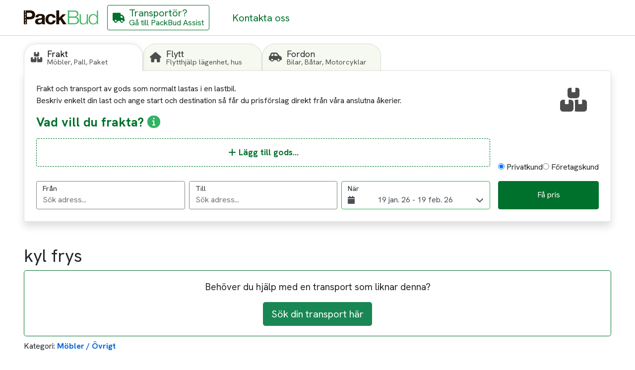

--- FILE ---
content_type: text/html; charset=utf-8
request_url: https://packbud.com/transport/01-05-2018/kyl-frys
body_size: 25789
content:

<!DOCTYPE html>
<html lang="sv">
<head>
    <!-- Google Tag Manager -->
    <script type="text/plain" data-consent-category="google" defer async>
        (function (w, d, s, l, i) {
            w[l] = w[l] || []; w[l].push({
                'gtm.start':
                    new Date().getTime(), event: 'gtm.js'
            }); var f = d.getElementsByTagName(s)[0],
                j = d.createElement(s), dl = l != 'dataLayer' ? '&l=' + l : ''; j.async = true; j.src =
                    'https://www.googletagmanager.com/gtm.js?id=' + i + dl; f.parentNode.insertBefore(j, f);
        })(window, document, 'script', 'dataLayer', 'GTM-PD2BPVXT');</script>
    <!-- End Google Tag Manager -->

    <meta charset="utf-8" />
    <meta name="viewport" content="width=device-width, initial-scale=1.0" />


    <!--Blazor:{"type":"server","prerenderId":"0729b8d891834b1dba86754b16f5e350","key":{"locationHash":"60BEDC187FABF2C9560880B31015B53437122526DE0CB191FA1C0A10FF18ECB2:0","formattedComponentKey":""},"sequence":0,"descriptor":"CfDJ8PgqlauRgEFHm\u002BYvmD8eWXg/qbf2rfSx2FaNm59Q8FsgrvnVDeyVXzj7Pf8XVbQYM6vXfaUH9yTXSS48E3eT\u002B3NWeI888uBVWCH2j9yLBgLDO2l3484dxLwamQXzm/pfC9cRQ/JGXDmy\u002BI3JpIMQ/3XdJAPHaAJn7a2xSDezahvplJOMxn\u002BNrJ3UckjTye7BVyOewXSrFwd2N/j4QOs3/fFrL\u002B5cLmbb3/bYNTgIRnD5GnwrXKSoZGxJJYih5Jc6dBH2xGhfkbtBjBNEgKx4Ab3uTWpfAyymkRdyJ5KDEhAgPu40tXssaqHar8bGDh\u002BuRv36fvdf0IEKjL5Y\u002ByXi9eRJ/ujrJ3GSFV/Bl8wEtFXng/I6XmKfgVzHfGtrhpP8hP32yEnFYqsIA2rAM7flI8/4j4tQ\u002BXGbmebE7zg49tvuQlWa/qHUJUpLu9EWLwrWQTnaSgjtTcGyRozp/Fke\u002BSqI4bPAlNBxvv6HIOpaiyiBF5iUvN74o3N4H36rAgu5XnV/OT2T18fTpCysl/JAa6o="}-->

<title>kyl frys</title>
<meta name="description" content="Vill du genomf&#xF6;ra en s&#xF6;kning som denna; kyl frys?? anv&#xE4;nd Packbud f&#xF6;r transport&#xF6;rer inom  M&#xF6;bler / &#xD6;vrigt " />
<link rel="canonical" href="https://packbud.com/transport/01-05-2018/kyl-frys" />

<meta property="og:image" content="https://packbud.com/images/logos/packbudlogo.svg" />
<meta property="og:title" content="kyl frys" />
<meta property="og:description" content="Vill du genomf&#xF6;ra en s&#xF6;kning som denna; kyl frys?? anv&#xE4;nd Packbud f&#xF6;r transport&#xF6;rer inom  M&#xF6;bler / &#xD6;vrigt " />
<meta property="og:type" content="website">
<meta property="og:url" content="https://packbud.com/transport/01-05-2018/kyl-frys" />
<meta name="twitter:card" content="https://packbud.com/images/logos/packbudlogo.svg" /><meta name="robots" content="index, follow" /><!--Blazor:{"prerenderId":"0729b8d891834b1dba86754b16f5e350"}-->

    <link rel="icon" href="favicon.ico" />
    <base href="/" />

    <link rel="preload" href="https://fonts.googleapis.com/css2?family=Hanken+Grotesk:wght@400;700&display=swap" as="style" />
    <link rel="preload" href="https://fonts.googleapis.com/css2?family=Roboto:wght@400;700&display=swap" as="style" />
    <link rel="preload" href="/css/bootstrap.min.css" as="style" />
    <link rel="preload" href="/css/site.css" as="style" />
        <link rel="preload" href="PackBudWeb.styles.css" as="style" />

    <link rel="preconnect" href="https://packbud-content.azurewebsites.net" />
    <link rel="preconnect" href="https://dev.visualwebsiteoptimizer.com" />

    <link rel="prefetch" src="_framework/blazor.server.js" as="script" />
    <link rel="prefetch" src="/js/jquery-3.6.4.min.js" as="script" />
    <link rel="prefetch" src="/js/bootstrap.bundle.min.js" as="script" />
    <link rel="prefetch" src="_content/BytexDigital.Blazor.Components.CookieConsent/cookieconsent.js" as="script" />
    <link rel="prefetch" src="_content/BlazorDateRangePicker/clickAndPositionHandler.js" as="script" />
    <link rel="prefetch" src="/Shared/AnchorNavigation.razor.js" as="script" />
    <link rel="prefetch" src="/Shared/GoogleTagManager.razor.js" as="script" />
    <link rel="preload" as="image" href="https://packbud-content.azurewebsites.net/uploads/index_bg_v2_low_1bc87ed948.jpg" media="(width <= 600px)" fetchpriority="high" />
    <link rel="preload" as="image" href="https://packbud-content.azurewebsites.net/uploads/index_bg_v2_5ffeb499c9.jpg" media="(width > 600px)" />

    <link rel="preload" href="_content/BytexDigital.Blazor.Components.CookieConsent/styles.min.css" as="style" onload="this.onload=null;this.rel='stylesheet'">
    <noscript><link rel="stylesheet" href="_content/BytexDigital.Blazor.Components.CookieConsent/styles.min.css"></noscript>
    <link rel="preload" href="_content/BlazorDateRangePicker/daterangepicker.min.css" as="style" onload="this.onload=null;this.rel='stylesheet'">
    <noscript><link rel="stylesheet" href="_content/BlazorDateRangePicker/daterangepicker.min.css"></noscript>
    <link rel="preload" href="https://cdnjs.cloudflare.com/ajax/libs/intl-tel-input/17.0.21/css/intlTelInput.css" as="style" onload="this.onload=null;this.rel='stylesheet'">
    <noscript><link rel="stylesheet" href="https://cdnjs.cloudflare.com/ajax/libs/intl-tel-input/17.0.21/css/intlTelInput.css"></noscript>
    <link rel="preload" href="/fontawesome/css/fontawesome.min.css" as="style" onload="this.onload=null;this.rel='stylesheet'">
    <noscript><link rel="stylesheet" href="/fontawesome/css/fontawesome.min.css"></noscript>
    <link rel="preload" href="/fontawesome/css/solid.min.css" as="style" onload="this.onload=null;this.rel='stylesheet'">
    <noscript><link rel="stylesheet" href="/fontawesome/css/solid.min.css"></noscript>

    <link rel="preload" href="_content/Blazored.Toast/Blazored.Toast.bundle.scp.css" as="style" />

    <link rel="stylesheet" href="https://fonts.googleapis.com/css2?family=Hanken+Grotesk:wght@400;700&display=swap" />
    <link rel="stylesheet" href="https://fonts.googleapis.com/css2?family=Roboto:wght@400;700&display=swap" />
    <link rel="stylesheet" href="/css/bootstrap.min.css" />
    <link rel="stylesheet" href="/css/site.css" />
    <link rel="stylesheet" href="PackBudWeb.styles.css" />

    <!-- Start VWO Async SmartCode -->
    <script type='text/javascript' id='vwoCode'>
        window._vwo_code ||
            (function () {
                var w = window,
                    d = document;
                var account_id = 855282,
                    version = 2.2,
                    settings_tolerance = 2000,
                    hide_element = 'body',
                    hide_element_style = 'opacity:0 !important;filter:alpha(opacity=0) !important;background:none !important';
                /* DO NOT EDIT BELOW THIS LINE */
                if (f = !1, v = d.querySelector('#vwoCode'), cc = {}, -1 < d.URL.indexOf('__vwo_disable__') || w._vwo_code) return; try { var e = JSON.parse(localStorage.getItem('_vwo_' + account_id + '_config')); cc = e && 'object' == typeof e ? e : {} } catch (e) { } function r(t) { try { return decodeURIComponent(t) } catch (e) { return t } } var s = function () { var e = { combination: [], combinationChoose: [], split: [], exclude: [], uuid: null, consent: null, optOut: null }, t = d.cookie || ''; if (!t) return e; for (var n, i, o = /(?:^|;\s*)(?:(_vis_opt_exp_(\d+)_combi=([^;]*))|(_vis_opt_exp_(\d+)_combi_choose=([^;]*))|(_vis_opt_exp_(\d+)_split=([^:;]*))|(_vis_opt_exp_(\d+)_exclude=[^;]*)|(_vis_opt_out=([^;]*))|(_vwo_global_opt_out=[^;]*)|(_vwo_uuid=([^;]*))|(_vwo_consent=([^;]*)))/g; null !== (n = o.exec(t));)try { n[1] ? e.combination.push({ id: n[2], value: r(n[3]) }) : n[4] ? e.combinationChoose.push({ id: n[5], value: r(n[6]) }) : n[7] ? e.split.push({ id: n[8], value: r(n[9]) }) : n[10] ? e.exclude.push({ id: n[11] }) : n[12] ? e.optOut = r(n[13]) : n[14] ? e.optOut = !0 : n[15] ? e.uuid = r(n[16]) : n[17] && (i = r(n[18]), e.consent = i && 3 <= i.length ? i.substring(0, 3) : null) } catch (e) { } return e }(); function i() { var e = function () { if (w.VWO && Array.isArray(w.VWO)) for (var e = 0; e < w.VWO.length; e++) { var t = w.VWO[e]; if (Array.isArray(t) && ('setVisitorId' === t[0] || 'setSessionId' === t[0])) return !0 } return !1 }(), t = 'a=' + account_id + '&u=' + encodeURIComponent(w._vis_opt_url || d.URL) + '&vn=' + version + '&ph=1' + ('undefined' != typeof platform ? '&p=' + platform : '') + '&st=' + w.performance.now(); e || ((n = function () { var e, t = [], n = {}, i = w.VWO && w.VWO.appliedCampaigns || {}; for (e in i) { var o = i[e] && i[e].v; o && (t.push(e + '-' + o + '-1'), n[e] = !0) } if (s && s.combination) for (var r = 0; r < s.combination.length; r++) { var a = s.combination[r]; n[a.id] || t.push(a.id + '-' + a.value) } return t.join('|') }()) && (t += '&c=' + n), (n = function () { var e = [], t = {}; if (s && s.combinationChoose) for (var n = 0; n < s.combinationChoose.length; n++) { var i = s.combinationChoose[n]; e.push(i.id + '-' + i.value), t[i.id] = !0 } if (s && s.split) for (var o = 0; o < s.split.length; o++)t[(i = s.split[o]).id] || e.push(i.id + '-' + i.value); return e.join('|') }()) && (t += '&cc=' + n), (n = function () { var e = {}, t = []; if (w.VWO && Array.isArray(w.VWO)) for (var n = 0; n < w.VWO.length; n++) { var i = w.VWO[n]; if (Array.isArray(i) && 'setVariation' === i[0] && i[1] && Array.isArray(i[1])) for (var o = 0; o < i[1].length; o++) { var r, a = i[1][o]; a && 'object' == typeof a && (r = a.e, a = a.v, r && a && (e[r] = a)) } } for (r in e) t.push(r + '-' + e[r]); return t.join('|') }()) && (t += '&sv=' + n)), s && s.optOut && (t += '&o=' + s.optOut); var n = function () { var e = [], t = {}; if (s && s.exclude) for (var n = 0; n < s.exclude.length; n++) { var i = s.exclude[n]; t[i.id] || (e.push(i.id), t[i.id] = !0) } return e.join('|') }(); return n && (t += '&e=' + n), s && s.uuid && (t += '&id=' + s.uuid), s && s.consent && (t += '&consent=' + s.consent), w.name && -1 < w.name.indexOf('_vis_preview') && (t += '&pM=true'), w.VWO && w.VWO.ed && (t += '&ed=' + w.VWO.ed), t } code = { nonce: v && v.nonce, library_tolerance: function () { return 'undefined' != typeof library_tolerance ? library_tolerance : void 0 }, settings_tolerance: function () { return cc.sT || settings_tolerance }, hide_element_style: function () { return '{' + (cc.hES || hide_element_style) + '}' }, hide_element: function () { return performance.getEntriesByName('first-contentful-paint')[0] ? '' : 'string' == typeof cc.hE ? cc.hE : hide_element }, getVersion: function () { return version }, finish: function (e) { var t; f || (f = !0, (t = d.getElementById('_vis_opt_path_hides')) && t.parentNode.removeChild(t), e && ((new Image).src = 'https://dev.visualwebsiteoptimizer.com/ee.gif?a=' + account_id + e)) }, finished: function () { return f }, addScript: function (e) { var t = d.createElement('script'); t.type = 'text/javascript', e.src ? t.src = e.src : t.text = e.text, v && t.setAttribute('nonce', v.nonce), d.getElementsByTagName('head')[0].appendChild(t) }, load: function (e, t) { t = t || {}; var n = new XMLHttpRequest; n.open('GET', e, !0), n.withCredentials = !t.dSC, n.responseType = t.responseType || 'text', n.onload = function () { if (t.onloadCb) return t.onloadCb(n, e); 200 === n.status ? _vwo_code.addScript({ text: n.responseText }) : _vwo_code.finish('&e=loading_failure:' + e) }, n.onerror = function () { if (t.onerrorCb) return t.onerrorCb(e); _vwo_code.finish('&e=loading_failure:' + e) }, n.send() }, init: function () { var e, t = this.settings_tolerance(); w._vwo_settings_timer = setTimeout(function () { _vwo_code.finish() }, t), 'body' !== this.hide_element() ? (n = d.createElement('style'), e = (t = this.hide_element()) ? t + this.hide_element_style() : '', t = d.getElementsByTagName('head')[0], n.setAttribute('id', '_vis_opt_path_hides'), v && n.setAttribute('nonce', v.nonce), n.setAttribute('type', 'text/css'), n.styleSheet ? n.styleSheet.cssText = e : n.appendChild(d.createTextNode(e)), t.appendChild(n)) : (n = d.getElementsByTagName('head')[0], (e = d.createElement('div')).style.cssText = 'z-index: 2147483647 !important;position: fixed !important;left: 0 !important;top: 0 !important;width: 100% !important;height: 100% !important;background: white !important;', e.setAttribute('id', '_vis_opt_path_hides'), e.classList.add('_vis_hide_layer'), n.parentNode.insertBefore(e, n.nextSibling)); var n = 'https://dev.visualwebsiteoptimizer.com/j.php?' + i(); -1 !== w.location.search.indexOf('_vwo_xhr') ? this.addScript({ src: n }) : this.load(n + '&x=true', { l: 1 }) } }; w._vwo_code = code; code.init();
            })();
    </script>
    <!-- End VWO Async SmartCode -->

    <!-- Google tag (gtag.js) -->
    <script type="text/plain" data-consent-category="google" defer async src="https://www.googletagmanager.com/gtag/js?id=G-Z0EEPNNM96"></script>
    <script type="text/plain" data-consent-category="google" defer>
        window.dataLayer = window.dataLayer || [];
        function gtag(){dataLayer.push(arguments);}
        gtag('js', new Date());

        gtag('config', 'G-Z0EEPNNM96');
    </script>
<script type="text/javascript">!function(T,l,y){var S=T.location,k="script",D="instrumentationKey",C="ingestionendpoint",I="disableExceptionTracking",E="ai.device.",b="toLowerCase",w="crossOrigin",N="POST",e="appInsightsSDK",t=y.name||"appInsights";(y.name||T[e])&&(T[e]=t);var n=T[t]||function(d){var g=!1,f=!1,m={initialize:!0,queue:[],sv:"5",version:2,config:d};function v(e,t){var n={},a="Browser";return n[E+"id"]=a[b](),n[E+"type"]=a,n["ai.operation.name"]=S&&S.pathname||"_unknown_",n["ai.internal.sdkVersion"]="javascript:snippet_"+(m.sv||m.version),{time:function(){var e=new Date;function t(e){var t=""+e;return 1===t.length&&(t="0"+t),t}return e.getUTCFullYear()+"-"+t(1+e.getUTCMonth())+"-"+t(e.getUTCDate())+"T"+t(e.getUTCHours())+":"+t(e.getUTCMinutes())+":"+t(e.getUTCSeconds())+"."+((e.getUTCMilliseconds()/1e3).toFixed(3)+"").slice(2,5)+"Z"}(),iKey:e,name:"Microsoft.ApplicationInsights."+e.replace(/-/g,"")+"."+t,sampleRate:100,tags:n,data:{baseData:{ver:2}}}}var h=d.url||y.src;if(h){function a(e){var t,n,a,i,r,o,s,c,u,p,l;g=!0,m.queue=[],f||(f=!0,t=h,s=function(){var e={},t=d.connectionString;if(t)for(var n=t.split(";"),a=0;a<n.length;a++){var i=n[a].split("=");2===i.length&&(e[i[0][b]()]=i[1])}if(!e[C]){var r=e.endpointsuffix,o=r?e.location:null;e[C]="https://"+(o?o+".":"")+"dc."+(r||"services.visualstudio.com")}return e}(),c=s[D]||d[D]||"",u=s[C],p=u?u+"/v2/track":d.endpointUrl,(l=[]).push((n="SDK LOAD Failure: Failed to load Application Insights SDK script (See stack for details)",a=t,i=p,(o=(r=v(c,"Exception")).data).baseType="ExceptionData",o.baseData.exceptions=[{typeName:"SDKLoadFailed",message:n.replace(/\./g,"-"),hasFullStack:!1,stack:n+"\nSnippet failed to load ["+a+"] -- Telemetry is disabled\nHelp Link: https://go.microsoft.com/fwlink/?linkid=2128109\nHost: "+(S&&S.pathname||"_unknown_")+"\nEndpoint: "+i,parsedStack:[]}],r)),l.push(function(e,t,n,a){var i=v(c,"Message"),r=i.data;r.baseType="MessageData";var o=r.baseData;return o.message='AI (Internal): 99 message:"'+("SDK LOAD Failure: Failed to load Application Insights SDK script (See stack for details) ("+n+")").replace(/\"/g,"")+'"',o.properties={endpoint:a},i}(0,0,t,p)),function(e,t){if(JSON){var n=T.fetch;if(n&&!y.useXhr)n(t,{method:N,body:JSON.stringify(e),mode:"cors"});else if(XMLHttpRequest){var a=new XMLHttpRequest;a.open(N,t),a.setRequestHeader("Content-type","application/json"),a.send(JSON.stringify(e))}}}(l,p))}function i(e,t){f||setTimeout(function(){!t&&m.core||a()},500)}var e=function(){var n=l.createElement(k);n.src=h;var e=y[w];return!e&&""!==e||"undefined"==n[w]||(n[w]=e),n.onload=i,n.onerror=a,n.onreadystatechange=function(e,t){"loaded"!==n.readyState&&"complete"!==n.readyState||i(0,t)},n}();y.ld<0?l.getElementsByTagName("head")[0].appendChild(e):setTimeout(function(){l.getElementsByTagName(k)[0].parentNode.appendChild(e)},y.ld||0)}try{m.cookie=l.cookie}catch(p){}function t(e){for(;e.length;)!function(t){m[t]=function(){var e=arguments;g||m.queue.push(function(){m[t].apply(m,e)})}}(e.pop())}var n="track",r="TrackPage",o="TrackEvent";t([n+"Event",n+"PageView",n+"Exception",n+"Trace",n+"DependencyData",n+"Metric",n+"PageViewPerformance","start"+r,"stop"+r,"start"+o,"stop"+o,"addTelemetryInitializer","setAuthenticatedUserContext","clearAuthenticatedUserContext","flush"]),m.SeverityLevel={Verbose:0,Information:1,Warning:2,Error:3,Critical:4};var s=(d.extensionConfig||{}).ApplicationInsightsAnalytics||{};if(!0!==d[I]&&!0!==s[I]){var c="onerror";t(["_"+c]);var u=T[c];T[c]=function(e,t,n,a,i){var r=u&&u(e,t,n,a,i);return!0!==r&&m["_"+c]({message:e,url:t,lineNumber:n,columnNumber:a,error:i}),r},d.autoExceptionInstrumented=!0}return m}(y.cfg);function a(){y.onInit&&y.onInit(n)}(T[t]=n).queue&&0===n.queue.length?(n.queue.push(a),n.trackPageView({})):a()}(window,document,{
src: "https://js.monitor.azure.com/scripts/b/ai.2.min.js", // The SDK URL Source
crossOrigin: "anonymous", 
cfg: { // Application Insights Configuration
    connectionString: 'InstrumentationKey=0973b189-f9f1-45ae-8afe-dc8047be0380;IngestionEndpoint=https://swedencentral-0.in.applicationinsights.azure.com/'
}});</script></head>

<body>
    <!-- Google Tag Manager (noscript) -->
    <noscript>
        <iframe src="https://www.googletagmanager.com/ns.html?id=GTM-PD2BPVXT"
                height="0" width="0" style="display:none;visibility:hidden"></iframe>
    </noscript>
    <!-- End Google Tag Manager (noscript) -->

    <!--Blazor:{"type":"server","prerenderId":"f02586086f4d43b5b6d2367bbcafb335","key":{"locationHash":"4CD671144BF7B05A2BD5B61B4875A8C27E745B3E85647194D9672C6BD14A1360:0","formattedComponentKey":""},"sequence":1,"descriptor":"CfDJ8PgqlauRgEFHm\u002BYvmD8eWXh2SB1BrHW1yMzNhah2/Pei70Lr6CWSJOp8rYNgQvfLDy3yWLFp/7KKLMc34m2sEzhjctlrvpPfaE7esT/vZ9vuxWnH0u6YTS7ufC\u002BABQT/VFLwQRIEAAct6sHgGffklwsmje8Ocm/GW6eBH0pHTPdjWzOOhWtkMUbhg3JJJBKsiHzwo3a1WDEGDDtGxawDzSY1qXHmSoyfg4et5GDgw53fcM0tbRuyQR7m945CpDGQxU5IsZ5NmRAfrl81p\u002B/eRT96\u002Bafe1ChqaYhTg4oguOZRSHnz1azj\u002BcPDWc5vJrCLmpqU/D7SmCPrNEF11mTHxuQuQWVkZiIZ288YfQDKZaEjphnPX8fVX4nYNpTTyzCCSBGUjx/RmAKxFi4kqMMhheVncWMzEuD2Crth4\u002BjidwXlkj8Ny0dvMbjPmerj/6J78AaU7CN8TltAAGaWKflUpzIOzu1x9d8t40J6IzZBInxkajTS\u002BldVQ19OblNajNX2sg=="}--><div class="page" b-0pjo6xgqjx><div class="main" b-0pjo6xgqjx><div class="top-row d-flex flex-row flex-nowrap justify-content-between" b-71xt6b3hc6><a href="/" class="top-nav-link logo"><img class="img-logo" src="../images/logos/packbudlogo.svg" alt="PackBud Logo" width="140" height="50" b-71xt6b3hc6></a>

    <div class="navmenu d-flex flex-row flex-nowrap"><a href="https://assist.packbud.com/" aria-label="G&#xE5; till PackBud Assist" class="btn btn-secondary top-nav-link assist-link"><i class="fas fa-truck" aria-hidden="true"></i>
        <div class="nav-label"><div class="title">Transport&#xF6;r?</div>
            <div class="desc">G&#xE5; till PackBud Assist</div></div></a><a href="kontakta-oss" class="top-nav-link"><span class="nav-label">Kontakta oss</span></a></div>
    <div class="auth d-flex flex-row flex-nowrap justify-content-end align-items-center" b-71xt6b3hc6></div></div>

        <div class="content px-4" b-0pjo6xgqjx><div class="dynamic-page" b-6kbkluq7jj><div class="header-search-wrapper" b-6kbkluq7jj><div id="search-form" class="search-match-container mobile" b-117wlmac8m><form class="search-container placeholder toggle" b-117wlmac8m action="/transport/01-05-2018/kyl-frys"></form></div>
<div class="modal fade  mobile-full " id="item-selector" tabindex="-1" role="dialog" aria-labelledby="item-selector" aria-hidden="true" b-fkhixtuev0><div class="modal-dialog modal-dialog-centered  modal-800" role="document" b-fkhixtuev0><div class="modal-content" b-fkhixtuev0><div class="modal-header" b-fkhixtuev0><h2 class="modal-title" id="item-selector-label" b-fkhixtuev0>L&#xE4;gg till gods</h2><button type="button" class="btn btn-transparent" data-bs-dismiss="modal" aria-label="Close" b-fkhixtuev0><span aria-hidden="true" b-fkhixtuev0><i class="fa fa-times" b-fkhixtuev0></i></span></button></div><div class="modal-body" b-fkhixtuev0><div class="goods-editor" id="goodseditor-9b530d184ee34e7186ffd5e2aa035432" b-zmm3v0nstv><div class="add-item" id="additem-5bdde16508204cadb8f2f3ff599d55ec" b-zmm3v0nstv><form method="post" action="/transport/01-05-2018/kyl-frys"><input type="hidden" name="__RequestVerificationToken" value="CfDJ8PgqlauRgEFHm-YvmD8eWXjaUzbUIwHKbhOH9FStStISDXtKeF6f9jJ_UxM82K6LIPtggcNuavjDNX0yb7u23KM2wddVzpM6QV5BiEThEpN-wpP_ApL2t3uey99JGMpFyDa1eLLdJUHUQi0OCMdYA_A" /><div class="search" b-n8kvc6c8at><input id="goods-search" type="text" class="form-control" placeholder="S&#xF6;k..." b-n8kvc6c8at /></div><div class="add-item-container" b-n8kvc6c8at><div class="categories-container" b-n8kvc6c8at><div class="categories" b-n8kvc6c8at><div class="spinner-border" b-n8kvc6c8at></div></div></div></div></form></div></div></div><div class="modal-footer" b-fkhixtuev0></div></div></div></div>

<div class="modal fade seamless mobile-full " id="contact-modal" tabindex="-1" role="dialog" aria-labelledby="contact-modal" aria-hidden="true" b-fkhixtuev0><div class="modal-dialog modal-dialog-centered  modal-500" role="document" b-fkhixtuev0><div class="modal-content" b-fkhixtuev0><div class="modal-header" b-fkhixtuev0><span b-fkhixtuev0></span><button type="button" class="btn btn-transparent" data-bs-dismiss="modal" aria-label="Close" b-fkhixtuev0><span aria-hidden="true" b-fkhixtuev0><i class="fa fa-times" b-fkhixtuev0></i></span></button></div><div class="modal-body" b-fkhixtuev0><div class="contacts-wrapper" b-117wlmac8m><div class="content" b-117wlmac8m></div>
            <div class="contact-form" b-117wlmac8m><form method="post" action="/transport/01-05-2018/kyl-frys"><input type="hidden" name="__RequestVerificationToken" value="CfDJ8PgqlauRgEFHm-YvmD8eWXjaUzbUIwHKbhOH9FStStISDXtKeF6f9jJ_UxM82K6LIPtggcNuavjDNX0yb7u23KM2wddVzpM6QV5BiEThEpN-wpP_ApL2t3uey99JGMpFyDa1eLLdJUHUQi0OCMdYA_A" />
                    <div class="form-input" b-117wlmac8m><div class="form-group" b-117wlmac8m><div class="labeled-input" b-117wlmac8m><label class="input-label" b-117wlmac8m>F&#xF6;rnamn</label>
                                <input id="given-name" autocomplete="given-name" name="given-name" class="form-control valid" /></div></div></div>
                    <div class="form-input" b-117wlmac8m><div class="form-group" b-117wlmac8m><div class="labeled-input" b-117wlmac8m><label class="input-label" b-117wlmac8m>Efternamn</label>
                                <input id="family-name" autocomplete="family-name" name="family-name" class="form-control valid" /></div></div></div>
                    <div class="form-input" b-117wlmac8m><div class="form-group" b-117wlmac8m><div class="labeled-input" b-117wlmac8m><label class="input-label required" b-117wlmac8m>E-post</label>
                                <input id="email" autocomplete="email" type="email" name="email" class="form-control valid" /></div></div></div>
                    <div class="form-input" b-117wlmac8m><div class="form-group" b-117wlmac8m><div class="labeled-input" b-117wlmac8m><label class="input-label required" for="phone" b-117wlmac8m>Telefonnummer</label>
                                <input name="tel" id="85dbc0a8f36640b9a32be1be85e8e2ca" class="intl-tel-input form-control  valid" autocomplete="tel" type="tel" b-99ib290qtj /></div></div></div>
                    <div class="actions" b-117wlmac8m><button class="btn btn-primary" type="submit" b-117wlmac8m><span b-117wlmac8m>J&#xE4;mf&#xF6;r transport&#xF6;rer</span></button></div></form></div></div></div></div></div></div></div>
        <div class="dynamic-archive-page-wrapper" b-6kbkluq7jj><article class="dynamic-archive-page" b-6kbkluq7jj><h1 b-6kbkluq7jj></h1>
                <div class="article-body" b-6kbkluq7jj><head> <meta charset="utf-8"></head>
<body>
<div class="html not-front not-logged-in no-sidebars page-node page-node- page-node-324957 node-type-job i18n-sv" ><h1 class="page-header">kyl frys<span class="hidden">222413</span></h1><div class="region region-content"> <section id="block-system-main" class="block block-system clearfix"><div class="block-content"><div id="job-closed-message"><p>Behöver du hjälp med en transport som liknar denna?</p><a id="link-create-job" class="btn btn-lg btn-success" href="https://packbud.com/sok-transport">Sök din transport här</a><div class="glyphicon glyphicon-hand-left"></div></div><div id="node-222413" class="node node-job clearfix" about="/transport/01-05-2018/kyl-frys" typeof="sioc:Item foaf:Document"> <script type="text/javascript" src="https://maps.googleapis.com/maps/api/js?key=AIzaSyBahN0OCumteor-c2bPj6r0yqts9PD1rIY&v=3.exp&libraries=places,geometry&language=sv"></script><script type="text/javascript" >jQuery(document).ready(function($) {var swidth = screen.width;var sheight = screen.height;function initializeGMAP(encodeString, start_lat, start_lng, end_lat, end_lng) {var map, marker1, marker2;var options = {zoom: 4,center: new google.maps.LatLng(59.2, 18.04),mapTypeId: google.maps.MapTypeId.ROADMAP,navigationControl: true,//scrollwheel: false,streetViewControl: true,zoomControl: true,language: 'sv',zoomControlOptions: {style: google.maps.ZoomControlStyle.SMALL},//disableDoubleClickZoom: true,mapTypeControl: false,scaleControl: false,panControl: true,draggable: true,gestureHandling: 'greedy',scrollwheel: false,disableDoubleClickZoom: false,overviewMapControl: false,overviewMapControlOptions: {opened: false}};map = new google.maps.Map(document.getElementById('map'), options);var markerA = new google.maps.MarkerImage('/sites/packbud/themes/packbudbs/img/markerA.png',new google.maps.Size(24,27),new google.maps.Point(0,0),new google.maps.Point(12,27));var markerB = new google.maps.MarkerImage('/sites/packbud/themes/packbudbs/img/markerB.png',new google.maps.Size(24,27),new google.maps.Point(0,0),new google.maps.Point(12,27));marker1 = new google.maps.Marker({map: map,icon: markerA,title:"Tyresö Sverige"});marker2 = new google.maps.Marker({map: map,icon: markerB,title:"31395 Åled/Halmstad Sverige"});if (typeof encodeString !== 'undefined') {//console.log('Polyline isset on map');var decode = google.maps.geometry.encoding.decodePath(encodeString);var polyline = new google.maps.Polyline({path:decode,strokeColor: "#42b85e",strokeWeight: 4,strokeOpacity: 0.75});polyline.setMap(map);} else {//console.log('Polyline not isset on map');}var startLatLng = new google.maps.LatLng(start_lat,start_lng);var endLatLng = new google.maps.LatLng(end_lat,end_lng);marker1.setPosition(startLatLng);marker2.setPosition(endLatLng);var bounds = new google.maps.LatLngBounds();bounds.extend(startLatLng);bounds.extend(endLatLng);map.fitBounds(bounds);google.maps.event.addListener(marker1, 'click', function() {map.setZoom(12);map.setCenter(marker1.getPosition());});google.maps.event.addListener(marker2, 'click', function() {map.setZoom(12);map.setCenter(marker2.getPosition());});}var jobupd = false;var route = [];var polyobj={};var distanceGJ = 0;//Load polyline object with markers points and distance from Job fieldsvar outputDiv = document.getElementById('path-length');var outputDiv2 = document.getElementById('path-time');outputDiv.innerHTML = '';outputDiv2.innerHTML = '';//console.log(polyobj);//----------------- if polyline isset and not rewrite job -------------------------// if (polyobj.hasOwnProperty("'polyline'") && !jobupd) {if (Object.keys(polyobj).length !== 0 && !jobupd) {//console.log('Use polyline from job.');var encodeString = window.atob(polyobj.polyline);// View static Gmap from Job datalet gimg;if (categorizr.isDesktop || (swidth > 768) || (sheight > 768)) {//console.log('Use Desktop Image');gimg="size=640x444&scale=2&language=sv&format=png32&markers=anchor:12,27%7Cicon:https://packbud.com/sites/packbud/themes/packbudbs/img/markerA.png%7C"+polyobj.start.lat+","+polyobj.start.lng+"&markers=anchor:12,27%7Cicon:https://packbud.com/sites/packbud/themes/packbudbs/img/markerB.png%7C"+polyobj.end.lat+","+polyobj.end.lng+"&path=weight:3%7Ccolor:0x42b85eff%7Cenc:"+encodeString;saveStaticMap('222413', btoa(gimg),0,0);} else {//console.log('Use Mobile Image');gimg = "size=480x390&scale=2&language=sv&format=png32&markers=anchor:12,27%7Cicon:https://packbud.com/sites/packbud/themes/packbudbs/img/markerA.png%7C"+polyobj.start.lat+","+polyobj.start.lng+"&markers=anchor:12,27%7Cicon:https://packbud.com/sites/packbud/themes/packbudbs/img/markerB.png%7C"+polyobj.end.lat+","+polyobj.end.lng+"&path=weight:3%7Ccolor:0x42b85eff%7Cenc:"+encodeString;saveStaticMap('222413', btoa(gimg),0,1);};outputDiv.innerHTML += Math.round(distanceGJ/1000)+' km';outputDiv2.innerHTML += polyobj.routetimetxt;//------------------- if not isset polyline} else {//console.log('Use polyline from Google Directions.');var polylineOptions = {strokeColor: "#42b85e",strokeWeight: 4,strokeOpacity: 0.75};var directionsService = new google.maps.DirectionsService({suppressMarkers: true});var polyline = new google.maps.Polyline(polylineOptions);var location1=new google.maps.LatLng(59.2425954,18.28339189999997);var location2=new google.maps.LatLng(56.7434778,12.9511768);//Coordinates for Reverse Geocodingvar latlng1 = {lat:location1.lat(),lng:location1.lng()};var latlng2 = {lat:location2.lat(),lng:location2.lng()};directionsService.route({origin:location1,destination:location2,travelMode:google.maps.DirectionsTravelMode.DRIVING}, function(result, status) {if (status == google.maps.DirectionsStatus.OK) {// if isset route//console.log('success get route from Google');route = result.routes[0].overview_path;polyline.setPath(route);var leg = result.routes[0].legs[0];var encodeString = google.maps.geometry.encoding.encodePath(route);// Save all Gmap data after save job ---hereif (jobupd) {let gimg1="size=640x444&scale=2&language=sv&format=png32&markers=anchor:12,27%7Cicon:https://packbud.com/sites/packbud/themes/packbudbs/img/markerA.png%7C"+leg.start_location.lat()+","+leg.start_location.lng()+"&markers=anchor:12,27%7Cicon:https://packbud.com/sites/packbud/themes/packbudbs/img/markerB.png%7C"+leg.end_location.lat()+","+leg.end_location.lng()+"&path=weight:3%7Ccolor:0x42b85eff%7Cenc:"+encodeString;let gimg2 = "size=480x390&scale=2&language=sv&format=png32&markers=anchor:12,27%7Cicon:https://packbud.com/sites/packbud/themes/packbudbs/img/markerA.png%7C"+leg.start_location.lat()+","+leg.start_location.lng()+"&markers=anchor:12,27%7Cicon:https://packbud.com/sites/packbud/themes/packbudbs/img/markerB.png%7C"+leg.end_location.lat()+","+leg.end_location.lng()+"&path=weight:3%7Ccolor:0x42b85eff%7Cenc:"+encodeString;async function uploadBothMaps1(){await saveStaticMap('222413', btoa(gimg1),1,0);await saveStaticMap('222413', btoa(gimg2),1,1);//console.log('1 Gmap');PostGMapData(222413,'{"polyline":"'+window.btoa(encodeString)+'","start":{"lat":'+leg.start_location.lat()+',"lng":'+leg.start_location.lng()+'},"end":{"lat":'+leg.end_location.lat()+',"lng":'+leg.end_location.lng()+'},"routetimetxt":"'+result.routes[0].legs[0].duration.text+'"}',result.routes[0].legs[0].distance.value,result.routes[0].legs[0].duration.value,1, 0,latlng1,latlng2);//console.log('update node');};uploadBothMaps1();} else {async function uploadBothMaps2(){if (categorizr.isDesktop || (swidth > 768) || (sheight > 768)) {//console.log('Use Desktop Image');gimg="size=640x444&scale=2&language=sv&format=png32&markers=anchor:12,27%7Cicon:https://packbud.com/sites/packbud/themes/packbudbs/img/markerA.png%7C"+leg.start_location.lat()+","+leg.start_location.lng()+"&markers=anchor:12,27%7Cicon:https://packbud.com/sites/packbud/themes/packbudbs/img/markerB.png%7C"+leg.end_location.lat()+","+leg.end_location.lng()+"&path=weight:3%7Ccolor:0x42b85eff%7Cenc:"+encodeString;await saveStaticMap('222413', btoa(gimg),0,0);} else {//console.log('Use Mobile Image');gimg = "size=480x390&scale=2&language=sv&format=png32&markers=anchor:12,27%7Cicon:https://packbud.com/sites/packbud/themes/packbudbs/img/markerA.png%7C"+leg.start_location.lat()+","+leg.start_location.lng()+"&markers=anchor:12,27%7Cicon:https://packbud.com/sites/packbud/themes/packbudbs/img/markerB.png%7C"+leg.end_location.lat()+","+leg.end_location.lng()+"&path=weight:3%7Ccolor:0x42b85eff%7Cenc:"+encodeString;await saveStaticMap('222413', btoa(gimg),0,1);}};uploadBothMaps2();}//-----hereoutputDiv.innerHTML += Math.round(result.routes[0].legs[0].distance.value/1000)+' km';outputDiv2.innerHTML += result.routes[0].legs[0].duration.text;} else {//console.log('not get route from Google');// if not isset routeif (categorizr.isDesktop || (swidth > 768) || (sheight > 768)) {//console.log('Use Desktop Image');gimg="size=640x444&scale=2&language=sv&format=png32&markers=anchor:12,27%7Cicon:https://packbud.com/sites/packbud/themes/packbudbs/img/markerA.png%7C59.2425954,18.28339189999997&markers=anchor:12,27%7Cicon:https://packbud.com/sites/packbud/themes/packbudbs/img/markerB.png%7C56.7434778,12.9511768";saveStaticMap('222413', btoa(gimg),0,0);} else {//console.log('Use Mobile Image');gimg = "size=480x390&scale=2&language=sv&format=png32&markers=anchor:12,27%7Cicon:https://packbud.com/sites/packbud/themes/packbudbs/img/markerA.png%7C59.2425954,18.28339189999997&markers=anchor:12,27%7Cicon:https://packbud.com/sites/packbud/themes/packbudbs/img/markerB.png%7C56.7434778,12.9511768";saveStaticMap('222413', btoa(gimg),0,1);}var length = 419278.04401204;//console.log('length:'+length);var lengthkm = length/1000;outputDiv.innerHTML += Math.round(lengthkm)+' km';outputDiv2.innerHTML += ' ';if (jobupd) {// After update job. Save to Job polyline and static maps if not isset route.let gimg1="size=640x444&scale=2&language=sv&format=png32&markers=anchor:12,27%7Cicon:https://packbud.com/sites/packbud/themes/packbudbs/img/markerA.png%7C59.2425954,18.28339189999997&markers=anchor:12,27%7Cicon:https://packbud.com/sites/packbud/themes/packbudbs/img/markerB.png%7C56.7434778,12.9511768";let gimg2 = "size=480x390&scale=2&language=sv&format=png32&markers=anchor:12,27%7Cicon:https://packbud.com/sites/packbud/themes/packbudbs/img/markerA.png%7C59.2425954,18.28339189999997&markers=anchor:12,27%7Cicon:https://packbud.com/sites/packbud/themes/packbudbs/img/markerB.png%7C56.7434778,12.9511768";async function uploadBothMaps(){await saveStaticMap('222413', btoa(gimg1),1,0);await saveStaticMap('222413', btoa(gimg2),1,1);//console.log('3 GMap')PostGMapData(222413,'{"polyline":"'+window.btoa(encodeString)+'","start":{"lat":59.2425954,"lng":18.28339189999997},"end":{"lat":56.7434778,"lng":12.9511768},"routetimetxt":""}',length,'',1, 0,latlng1,latlng2);};uploadBothMaps();}}});};if (window.location.hash == '#edit-job-items' && $('#edit-job-items').length > 0) {$('.node-job').hide();$('.wrap-all-edit-job').slideDown(1000);$('html, body').animate({scrollTop: (parseInt($(".wrap-all-edit-job").offset().top)-100)}, 500);$('.edit-descr-blocket-item').readmore({speed:500,collapsedHeight:50,moreLink: '<a class="more more-link" href="#"><span class="glyphicon glyphicon-triangle-bottom"></span></a>',lessLink: '<a class="more less-link" href="#"><span class="glyphicon glyphicon-triangle-top"></span></a>'});}$('#edit-job-items').click(function() {$('.node-job').hide();$('.wrap-all-edit-job').slideDown(1000);$('html, body').animate({scrollTop: (parseInt($(".wrap-all-edit-job").offset().top)-100)}, 500);$('.edit-descr-blocket-item').readmore({speed:500,collapsedHeight:50,moreLink: '<a class="more more-link" href="#"><span class="glyphicon glyphicon-triangle-bottom"></span></a>',lessLink: '<a class="more less-link" href="#"><span class="glyphicon glyphicon-triangle-top"></span></a>'});});$('#edit-back').click(function(e) {e.preventDefault();$('.wrap-all-edit-job').hide();$('.node-job').slideDown(1000);//directionsDisplay.setMap(map);$('html, body').animate({scrollTop: (parseInt($(".node-job").offset().top)-100)}, 500);$('.descr-blocket-item').readmore({speed:500,collapsedHeight:110,moreLink: '<a class="more more-link" href="#"><span class="glyphicon glyphicon-triangle-bottom"></span></a>',lessLink: '<a class="more less-link" href="#"><span class="glyphicon glyphicon-triangle-top"></span></a>'});});if ($('.icon-truck-font').length > 0) {$('.node-job').on('click','.icon-truck-font',function(){$(this).tooltip('destroy');});$(document).bind('flagGlobalAfterLinkUpdate', function(event, data) {if (data.flagName == 'truck' && data.flagStatus == 'unflagged') {$('.tooltip').remove();$('.flag-truck-'+data.contentId).find('.icon-truck-font').tooltip({container: '.node-job', placement: 'left'});};if (data.flagName == 'truck' && data.flagStatus == 'flagged') {$('.tooltip').remove();$('.flag-truck-'+data.contentId).find('.icon-truck-font').tooltip({container: '.node-job', placement: 'left'});};});};$('#job-of-bids-link, .price-teaser-job').click(function(){$('html, body').animate({scrollTop: (parseInt($('#table-bids-shippment').offset().top)-50)}, 500);});});async function saveStaticMap(nid,polyline,frc,mob){return new Promise(resolve => {let url = '/api/get-static-gmap';let data = {'nid':nid, 'poly':polyline, 'force':frc, 'mobile':mob};//console.log('---');//console.log('rdata=',data)fetch(url, {method: 'POST',body: JSON.stringify(data),headers:{'Content-Type': 'application/json'}}).then(res => res.json()).then(response => {//console.log('Success:', JSON.stringify(response));if (!frc) {document.getElementById('sgmap').src=response;} else {if (categorizr.isDesktop && !mob) {document.getElementById('sgmap').src=response;};if (!categorizr.isDesktop && mob) {document.getElementById('sgmap').src=response;}}resolve(true);}).catch(error => {console.error('Error:', error); resolve(false); });});}function checkPromoOneJob(nid) {var checkpromo = jQuery('#edit-promo-'+nid);var formpromo = jQuery('#form-promo-'+nid);formpromo.addClass('flag-waiting');var cjheckval = 0;if (checkpromo.prop('checked')) {cjheckval = 1;}//alert(cjheckval);jQuery.ajax("/api/job-promote-update", {data:'{"jid":'+nid+',"promote":'+cjheckval+'}',contentType:'application/json',type:'POST',complete: function (xhr, status) {formpromo.removeClass('flag-waiting');if (status === 'error') {alert('Promo job checked error!');} else {// var data = xhr.responseText;if (cjheckval == 0) {jQuery('#node-'+nid).removeClass('node-promoted');} else {jQuery('#node-'+nid).addClass('node-promoted');}}}});}function PostGMapData(jid,polyline,distance,time,emppostp,emppostd,latlng1,latlng2){var postal_code_p = 0;var postal_code_d = 0;//Reverse Geocodingif (emppostp && emppostd) {var geocoder = new google.maps.Geocoder;geocoder.geocode({'location':latlng1}, function(results, status) {//console.log('empty pickup and delivery postcode');if (status === 'OK') {if (results[0]) {results.forEach(function(result, index1, arr1) {result.address_components.forEach(function(address, index2, arr2) {if (address.types.indexOf('postal_code') !=-1) {postal_code_p = address.long_name;//console.log(postal_code_p);}if (postal_code_p) arr2.length = 0;});if (postal_code_p) arr1.length = 0;});}geocoder.geocode({'location':latlng2}, function(results, status) {if (status === 'OK') {if (results[0]) {results.forEach(function(result, index1, arr1) {result.address_components.forEach(function(address, index2, arr2) {if (address.types.indexOf('postal_code') !=-1) {postal_code_d = address.long_name;//console.log(postal_code_d);}if (postal_code_d) arr2.length = 0;});if (postal_code_d) arr1.length = 0;});}ajaxRequestSaveGMap(jid,polyline,distance,time,postal_code_p,postal_code_d);}});}});} else if (emppostp) {var geocoder = new google.maps.Geocoder;geocoder.geocode({'location':latlng1}, function(results, status) {//console.log('only empty pickup postcode');if (status === 'OK') {if (results[0]) {results.forEach(function(result, index1, arr1) {result.address_components.forEach(function(address, index2, arr2) {if (address.types.indexOf('postal_code') !=-1) {postal_code_p = address.long_name;//console.log(postal_code_p);}if (postal_code_p) arr2.length = 0;});if (postal_code_p) arr1.length = 0;});}ajaxRequestSaveGMap(jid,polyline,distance,time,postal_code_p,postal_code_d);}});} else if (emppostd) {var geocoder = new google.maps.Geocoder;geocoder.geocode({'location':latlng2}, function(results, status) {if (status === 'OK') {//console.log('only empty delivery postcode');if (results[0]) {results.forEach(function(result, index1, arr1) {result.address_components.forEach(function(address, index2, arr2) {if (address.types.indexOf('postal_code') !=-1) {postal_code_d = address.long_name;//console.log(postal_code_d);}if (postal_code_d) arr2.length = 0;});if (postal_code_d) arr1.length = 0;});}ajaxRequestSaveGMap(jid,polyline,distance,time,postal_code_p,postal_code_d);}});} else {ajaxRequestSaveGMap(jid,polyline,distance,time,postal_code_p,postal_code_d);}};function ajaxRequestSaveGMap(jid,polyline,distance,time,postal_code_p,postal_code_d){jQuery.ajax("/api/save-job-route-gdata", {data:JSON.stringify({"jid":jid,"polyline":polyline,"distance":distance,"time":time,"postal_p":postal_code_p,"postal_d":postal_code_d}),contentType:'application/json',type:'POST',success: function(data){//console.log('Success GMap Data save to job.');},error: function(jqXHR, exception) {//console.log('Error GMap Data save to job...');}});};</script><div class="first-line-left-item-job"><div class="job-category row-job "> <span class="title-label">Kategori:</span> <span class="text-job"><a href="transport/mobeltransport"><a href="transport/skicka-prylar"> Möbler / Övrigt </a></a></span></div><div class="left-block"><div class="job-customer row-job"> <span class="title-label">Skapad av:</span><div class="label label-private">Privatperson</div></div><div class="job-ends row-job"> <span class="title-label">Skapad:</span> <span class="text-job"> 01 maj, 2018 </span></div><div class="job-id row-job"><div class="wrap-job-id-inner"> <span class="title-label">Jobb-id:</span> <span class="text-job"> 222413 </span> <span data-toggle="tooltip" data-placement="auto top" data-original-title="En förfrågan markerad som 'Verifierad' är mer aktuell eller mer brådskande. Bedömningen görs av PackBud efter kommunikation med Beställaren." class="label label-promo">Verifierad</span></div></div></div><div class="right-block"><div class="job-low-bid row-job"> <span class="title-label">Lägsta bud:</span> <span class="price-teaser-job"><span class="price-wait-teaser-job">Inväntar bud</span></span></div><div class="job-of-bids row-job job-status"> <span class="title-label">Status:</span> <span class="label job-status-value job-status-value-cancelled_by_user">avbruten av beställaren</span></div></div><div class="job-edit-message"><div class="info"> Du kan inte redigera eller ta bort denna förfrågan</div></div></div><div class="first-line-right-item-job not-open-job"><div class="links-to-nav-job row-job"> <a class="back-result" href='/sok-transport'>Till söksidan</a> <a class="next-job-link" href=/transport/21-06-2022/1-st-amerikakoffert-fran-loftahammar-till-sundsvall>nästa<span class="glyphicon glyphicon-chevron-right"></span></a></div><div class="job-customer row-job"> <span class="title-label">Beställare:</span> <span class="text-job"> f**********************1 </span></div></div><div class="job-map"><div id="wrap-map-info"><div id="wrap-dest-map-columns"><div class="first-col-job-info"><h2>Hämtas</h2><div class="row-job"> <label>Adress : </label><div class="map-job-text">Tyresö Sverige</div><div class="incomplete-addr"><span class="warning-yellow warning-preview"></span>Gatuadress är inte fullt angiven</div></div><div class="row-job"> <label>Tidigast datum:</label><div class="wrap-date-job"><span class="date-job"><span class="glyphicon glyphicon-calendar"></span>5 maj, 2018</span><span class="time-job"><span class="glyphicon glyphicon-time"></span>09:00</span></div></div><div class="row-job"> <label>Senast datum:</label><div class="wrap-date-job"><span class="date-job"><span class="glyphicon glyphicon-calendar"></span>15 maj, 2018</span><span class="time-job"><span class="glyphicon glyphicon-time"></span>21:00</span></div></div></div><div class="second-col-job-info"><h2>Lämnas</h2><div class="row-job"> <label>Adress : </label><div class="map-job-text">31395 Åled/Halmstad Sverige</div></div><div class="row-job"> <label>Tidigast datum:</label><div class="wrap-date-job"><span class="date-job"><span class="glyphicon glyphicon-calendar"></span>5 maj, 2018</span><span class="time-job"><span class="glyphicon glyphicon-time"></span>09:00</span></div></div><div class="row-job"> <label>Senast datum:</label><div class="wrap-date-job"><span class="date-job"><span class="glyphicon glyphicon-calendar"></span>18 maj, 2018</span><span class="time-job"><span class="glyphicon glyphicon-time"></span>21:00</span></div></div></div></div><div id="footer-map-info"><div id="job-distance" class="footer-map-info-item"><label>Ca avstånd:&nbsp;</label><b><span id="path-length"></span></b></div><div id="job-duration" class="footer-map-info-item"><label>Ca avstånd i tid:&nbsp;</label><b><span id="path-time"></span></b></div></div></div><div id="wrap-gmaps"><div id="static-map" style="width:790px; float:right; border:1px solid #e9e9ea; border-radius:4px; display:block;"> <img id="sgmap" src="https://packbud.com/images/gmapimage.png"></div></div><div id="map-help"><span class="info-sign">i</span><p>Markeringarna på kartan ska endast ses som preliminära punkter för hämtning och lämning.</p></div></div><div class="wrap-job-bottom-info"><div class="job-category row-job"> <span class="title-label">Kategori:</span> <span class="text-job">Möbler / Övrigt</span></div><div class="item-job odd last-item"><div class="job-add-info"><h2 class="title-item">kyl frys</h2><div class="job-dimensions"><div class="field-name-field-item-params"> <span class="edit-option-length dim-item"><span class="field-label">Längd: </span>59 cm</span><span class="edit-option-depth dim-item"><span class="field-label">Bredd: </span>59 cm</span><span class="edit-option-height dim-item"><span class="field-label">Höjd: </span>180 cm</span><div class="row-weight-volume-param-item"></div></div></div><div id="job-item-description" class="job-add-info-row"><div class="field-label">Mer information:</div><div class="field-items">transport for frys och kyl</div></div></div></div></div><div id="button-job-bottom" class="button-job container wrap-fix-btn-222413"><div class="row"><div class="job-edit-message col-sm-8"><div class="info"> Du kan inte redigera eller ta bort denna förfrågan</div></div></div></div><div class="uwinner-wrapper" style="position:relative;"></div></div></div><div class="hidden"><div id="alert-take-job-222413"><div id="alert-share-box-222413" class="alert-fixed-box"><h2 class="view-take-job">Vänligen bekräfta att du vill/kan ta denna transport enligt angivna villkor.</h2> <a href="#pbjobforms-bfpage-form" id="sw-regular-job" class="btn btn-default" onclick="jQuery.fn.colorbox.close();">Avbryt</a> <a class="btn btn-fix btn-default view-take-job" rel="222413" href="#" title="Ta Jobbet" onclick="Send(jQuery(this));">Ta Jobbet<span class="btn-throbber"><svg width='14px' height='14px' xmlns="https://www.w3.org/2000/svg" viewBox="0 0 100 100" preserveAspectRatio="xMidYMid" class="uil-default"><rect x="0" y="0" width="100" height="100" fill="none" class="bk"></rect><rect x='46.5' y='40' width='7' height='20' rx='5' ry='5' fill='#ffffff' transform='rotate(0 50 50) translate(0 -30)'> <animate attributeName='opacity' from='1' to='0' dur='1s' begin='0s' repeatCount='indefinite'/></rect><rect x='46.5' y='40' width='7' height='20' rx='5' ry='5' fill='#ffffff' transform='rotate(30 50 50) translate(0 -30)'> <animate attributeName='opacity' from='1' to='0' dur='1s' begin='0.08333333333333333s' repeatCount='indefinite'/></rect><rect x='46.5' y='40' width='7' height='20' rx='5' ry='5' fill='#ffffff' transform='rotate(60 50 50) translate(0 -30)'> <animate attributeName='opacity' from='1' to='0' dur='1s' begin='0.16666666666666666s' repeatCount='indefinite'/></rect><rect x='46.5' y='40' width='7' height='20' rx='5' ry='5' fill='#ffffff' transform='rotate(90 50 50) translate(0 -30)'> <animate attributeName='opacity' from='1' to='0' dur='1s' begin='0.25s' repeatCount='indefinite'/></rect><rect x='46.5' y='40' width='7' height='20' rx='5' ry='5' fill='#ffffff' transform='rotate(120 50 50) translate(0 -30)'> <animate attributeName='opacity' from='1' to='0' dur='1s' begin='0.3333333333333333s' repeatCount='indefinite'/></rect><rect x='46.5' y='40' width='7' height='20' rx='5' ry='5' fill='#ffffff' transform='rotate(150 50 50) translate(0 -30)'> <animate attributeName='opacity' from='1' to='0' dur='1s' begin='0.4166666666666667s' repeatCount='indefinite'/></rect><rect x='46.5' y='40' width='7' height='20' rx='5' ry='5' fill='#ffffff' transform='rotate(180 50 50) translate(0 -30)'> <animate attributeName='opacity' from='1' to='0' dur='1s' begin='0.5s' repeatCount='indefinite'/></rect><rect x='46.5' y='40' width='7' height='20' rx='5' ry='5' fill='#ffffff' transform='rotate(210 50 50) translate(0 -30)'> <animate attributeName='opacity' from='1' to='0' dur='1s' begin='0.5833333333333334s' repeatCount='indefinite'/></rect><rect x='46.5' y='40' width='7' height='20' rx='5' ry='5' fill='#ffffff' transform='rotate(240 50 50) translate(0 -30)'> <animate attributeName='opacity' from='1' to='0' dur='1s' begin='0.6666666666666666s' repeatCount='indefinite'/></rect><rect x='46.5' y='40' width='7' height='20' rx='5' ry='5' fill='#ffffff' transform='rotate(270 50 50) translate(0 -30)'> <animate attributeName='opacity' from='1' to='0' dur='1s' begin='0.75s' repeatCount='indefinite'/></rect><rect x='46.5' y='40' width='7' height='20' rx='5' ry='5' fill='#ffffff' transform='rotate(300 50 50) translate(0 -30)'> <animate attributeName='opacity' from='1' to='0' dur='1s' begin='0.8333333333333334s' repeatCount='indefinite'/></rect><rect x='46.5' y='40' width='7' height='20' rx='5' ry='5' fill='#ffffff' transform='rotate(330 50 50) translate(0 -30)'> <animate attributeName='opacity' from='1' to='0' dur='1s' begin='0.9166666666666666s' repeatCount='indefinite'/></rect></svg></span></a><p class="view-late-job error-message">The job already was taken!</p><p class="view-error-job error-message">Unknow Error!</p><p class="view-access-job error-message">Access error!</p></div></div><div id="alert-take-job-bid-222413"><div id="alert-share-box-222413" class="alert-fixed-box"><h2 class="view-take-job">Are you sure you want to open the Job and cancel the selected bid?</h2> <a href="#" rel="#button-job-bottom" id="sw-regular-job" class="btn btn-default" onclick="jQuery.fn.colorbox.close(); jQuery('html, body').animate({scrollTop: (parseInt(jQuery(jQuery(this).attr('rel')).offset().top))-100}, 300);">Avbryt</a></div></div></div></div> </section></div> </section></div></div></div><hr/><p> Packbud är en marknadsplats för transporter i Sverige och Utomlands. Använd Packbud för att hitta billiga miljövänliga transporter för transporter inom kategori  Möbler / Övrigt  och jämföra priser mellan olika transportörer. Billigast, snabbast eller miljövänligast - du väljer.</p><hr/></div>
</body>
</div></article></div></div></div>

        <footer class="site-footer" b-y6mmzajgvz><div class="footer-items-container" b-y6mmzajgvz><div class="site-info" b-y6mmzajgvz><div class="copyright" b-y6mmzajgvz><span b-y6mmzajgvz>© 2026 PackBud Nordic AB</span></div>
            <div class="company-address" b-y6mmzajgvz>
                Packbud Nordic AB
                Bangårdsgatan 13
                753 20 Uppsala
                Sverige
            </div></div>
        <div class="settings" b-y6mmzajgvz><div class="cookie-consent" b-y6mmzajgvz><button class="btn btn-transparent" b-y6mmzajgvz><i class="fas fa-cookie" b-y6mmzajgvz></i>
                    Cookieinst&#xE4;llningar</button></div></div><div class="content-links" b-y6mmzajgvz><div class="link-column" b-y6mmzajgvz><h3 b-y6mmzajgvz>Transporter</h3>
                        <ul b-y6mmzajgvz><li b-y6mmzajgvz><a href="/transport/" aria-label="Att t&#xE4;nka p&#xE5;" b-y6mmzajgvz>Att t&#xE4;nka p&#xE5;</a></li><li b-y6mmzajgvz><a href="/transport/battransport" aria-label="B&#xE5;ttransport" b-y6mmzajgvz>B&#xE5;ttransport</a></li><li b-y6mmzajgvz><a href="/transport/biltransport" aria-label="Biltransport" b-y6mmzajgvz>Biltransport</a></li><li b-y6mmzajgvz><a href="/transport/mobeltransport" aria-label="M&#xF6;beltransport" b-y6mmzajgvz>M&#xF6;beltransport</a></li><li b-y6mmzajgvz><a href="/transport/transport-europa" aria-label="Utlandstransport" b-y6mmzajgvz>Utlandstransport</a></li><li b-y6mmzajgvz><a href="/flytt" aria-label="Flytt" b-y6mmzajgvz>Flytt</a></li><li b-y6mmzajgvz><a href="/transport/forrad-och-lagring" aria-label="F&#xF6;rr&#xE5;d och lagring" b-y6mmzajgvz>F&#xF6;rr&#xE5;d och lagring</a></li><li b-y6mmzajgvz><a href="/transport/transportforetag-sverige" aria-label="Transportn&#xE4;ringen i Sverige" b-y6mmzajgvz>Transportn&#xE4;ringen i Sverige</a></li><li b-y6mmzajgvz><a href="/transport/flytt-dodsbo" aria-label="D&#xF6;dsbo" b-y6mmzajgvz>D&#xF6;dsbo</a></li></ul></div><div class="link-column" b-y6mmzajgvz><h3 b-y6mmzajgvz>F&#xF6;retaget</h3>
                        <ul b-y6mmzajgvz><li b-y6mmzajgvz><a href="nyheter" aria-label="Nyheter" b-y6mmzajgvz>Nyheter</a></li><li b-y6mmzajgvz><a href="/blog" aria-label="Blogg" b-y6mmzajgvz>Blogg</a></li><li b-y6mmzajgvz><a href="jobba-hos-oss" aria-label="Jobba p&#xE5; PackBud" b-y6mmzajgvz>Jobba p&#xE5; PackBud</a></li><li b-y6mmzajgvz><a href="/archive-job" aria-label="Gamla Uppdrag" b-y6mmzajgvz>Gamla Uppdrag</a></li><li b-y6mmzajgvz><a href="/jamfor-pris-transport" aria-label="J&#xE4;mf&#xF6;r Frakt, Flytt och Transport" b-y6mmzajgvz>J&#xE4;mf&#xF6;r Frakt, Flytt och Transport</a></li></ul></div><div class="link-column" b-y6mmzajgvz><h3 b-y6mmzajgvz>Support</h3>
                        <ul b-y6mmzajgvz><li b-y6mmzajgvz><a href="/packtips" aria-label="Packtips" b-y6mmzajgvz>Packtips</a></li><li b-y6mmzajgvz><a href="/transport/jamfor-pris-pa-frakt-och-transport" aria-label="J&#xE4;mf&#xF6;r pris p&#xE5; r&#xE4;tt s&#xE4;tt" b-y6mmzajgvz>J&#xE4;mf&#xF6;r pris p&#xE5; r&#xE4;tt s&#xE4;tt</a></li><li b-y6mmzajgvz><a href="faq" aria-label="FAQ" b-y6mmzajgvz>FAQ</a></li><li b-y6mmzajgvz><a href="/rut-och-rot" aria-label="RUT-avdrag f&#xF6;r transporter" b-y6mmzajgvz>RUT-avdrag f&#xF6;r transporter</a></li><li b-y6mmzajgvz><a href="/foretagsfrakt" aria-label="F&#xF6;retagsfrakt" b-y6mmzajgvz>F&#xF6;retagsfrakt</a></li><li b-y6mmzajgvz><a href="/marketplacepartner" aria-label="Partnerintegration" b-y6mmzajgvz>Partnerintegration</a></li><li b-y6mmzajgvz><a href="/sa-funkar-det" aria-label="S&#xE5; funkar det" b-y6mmzajgvz>S&#xE5; funkar det</a></li><li b-y6mmzajgvz><a href="/transport/boka-transport" aria-label="Boka Transport" b-y6mmzajgvz>Boka Transport</a></li></ul></div><div class="link-column" b-y6mmzajgvz><h3 b-y6mmzajgvz>Policy</h3>
                        <ul b-y6mmzajgvz><li b-y6mmzajgvz><a href="terms" aria-label="Anv&#xE4;ndarvillkor" b-y6mmzajgvz>Anv&#xE4;ndarvillkor</a></li><li b-y6mmzajgvz><a href="privacy" aria-label="Sekretess" b-y6mmzajgvz>Sekretess</a></li><li b-y6mmzajgvz><a href="assist-faq" aria-label="Om Assist" b-y6mmzajgvz>Om Assist</a></li><li b-y6mmzajgvz><a href="/hallbara-transporter" aria-label="H&#xE5;llbara Transporter" b-y6mmzajgvz>H&#xE5;llbara Transporter</a></li></ul></div></div></div>
    <div class="credits" b-y6mmzajgvz><ul b-y6mmzajgvz><li b-y6mmzajgvz><a href="https://www.flaticon.com/" title="icons" b-y6mmzajgvz>Category icons created by Freepik - Flaticon</a></li></ul></div></footer></div>
    <div class="what-happens-now-modal" b-xd3vjggs48><div class="modal fade   " id="67d4c64d-6336-475c-99ec-fae5e1fef578" tabindex="-1" role="dialog" aria-labelledby="67d4c64d-6336-475c-99ec-fae5e1fef578" aria-hidden="true" b-fkhixtuev0><div class="modal-dialog modal-dialog-centered  modal-1000" role="document" b-fkhixtuev0><div class="modal-content" b-fkhixtuev0><div class="modal-header" b-fkhixtuev0><span b-fkhixtuev0></span><button type="button" class="btn btn-transparent" data-bs-dismiss="modal" aria-label="Close" b-fkhixtuev0><span aria-hidden="true" b-fkhixtuev0><i class="fa fa-times" b-fkhixtuev0></i></span></button></div><div class="modal-body" b-fkhixtuev0><article b-xd3vjggs48></article></div></div></div></div></div>
    
    
    <div class="lightbox-wrapper" b-usy2ktv6yf><div class="modal fade   lightbox" id="f5284748-6744-42ab-9f63-ac3ea850f638" tabindex="-1" role="dialog" aria-labelledby="f5284748-6744-42ab-9f63-ac3ea850f638" aria-hidden="true" b-fkhixtuev0><div class="modal-dialog modal-dialog-centered  modal-500" role="document" b-fkhixtuev0><div class="modal-content" b-fkhixtuev0><div class="modal-header" b-fkhixtuev0><span b-fkhixtuev0></span><button type="button" class="btn btn-transparent" data-bs-dismiss="modal" aria-label="Close" b-fkhixtuev0><span aria-hidden="true" b-fkhixtuev0><i class="fa fa-times" b-fkhixtuev0></i></span></button></div><div class="modal-body" b-fkhixtuev0><img class="lightbox-img" b-usy2ktv6yf /></div></div></div></div></div></div>



<!--Blazor:{"prerenderId":"f02586086f4d43b5b6d2367bbcafb335"}-->

    <!--Blazor:{"type":"server","prerenderId":"f56e4941466c4338a9c44fd54ffe690e","key":{"locationHash":"22F988DFBCE96769ECD13E034873B3BAF38DA5BE9ED1CD20DE752EC3C838246C:0","formattedComponentKey":""},"sequence":2,"descriptor":"CfDJ8PgqlauRgEFHm\u002BYvmD8eWXhgxf8DtH7kpcDPRVNHNGIsJ2iPTSU\u002BOXp5pBY2X2o7SUJ8ALuK8bmZcXsD4L4i5UIb29YS1g8SgwBLkdSqaEIKUlDfIFREW3\u002BMb5SpSzdedC3pt3hrq6oWWOJexPaNd3fFt71UTIpkSAs6rtUQ2jQSFHicSdWN\u002Bkr6P/nGfApgWCya4Cp\u002BvIpI0V8I3a5h4n4ZACYcWSPlF85S15gwEL\u002BjwN9fsfUpgY8kr2nobPfd7qA8YWUKvg8Mnp2dLBTQ5nwC9fxe\u002BtCewrxKwZWhEkTMjbJoepxRLeFr/joKBd/VlF/U\u002BNbPOBZGXkHQJ6cJDPTisoPJcKL8ymSKD7aW0gsBwUeoQU4mUIyd3/Wt468ufsAkgarnhcigDhoHxHDAUn4DkwlLWorFyBv/WkVBdjykUhSqdhRTEgJxso4eIlcPpqJmwguCjwqEmEbNt1mL902fCZcowt980nx0Gj/7peVngvFa\u002BIDxZbMdRvEHSP7mdd7BPPZ0VAqc9qhVBreumr4="}--><div id="blazor-error-ui" b-con7sjobo2>Ett ov&#xE4;ntat fel har intr&#xE4;ffat. V&#xE4;nligen ladda om sidan.<a href class="reload" b-con7sjobo2>Ladda om</a>
    <a class="dismiss" b-con7sjobo2>🗙</a></div><!--Blazor:{"prerenderId":"f56e4941466c4338a9c44fd54ffe690e"}-->
    <!--Blazor:{"type":"server","prerenderId":"48fd1f873ab549a8b788554a7fdc4443","key":{"locationHash":"1B78319A1B3321F69E6663DE64BC4001D301C1E5F31A2C2F597E4CB19A8DC8CF:0","formattedComponentKey":""},"sequence":3,"descriptor":"CfDJ8PgqlauRgEFHm\u002BYvmD8eWXhOyaLjh7ffoBRWUmaR8gxPl/VfFtGFSHOOsFKUl0/s0ocn\u002BIiR34phA0Cdf8vxWLvmQoN0q8\u002BiB0ti6rSz/oDgxlvsI0Pf/4bLJNS4brPiVIe6VxLuC6KGcfMI31qO8X4bePWncr51aD82ld/kjieM/b2vtqNoRzkYRdK0VR3\u002BVP8uiV0KWrsksyESJukkikcIgoxEoTQ1WgIkTxTGPe8yuAGWOeY83ywY849NMGvjw4nSOY1zAlHFeF2qRIVsUKMhRZkuDIQbzCfmKnbGhHwAdEdFtOJpURgklIvsOoBMJIoYprWCQBSLK8oCQSOhAE6Z8KUwukTcTGVZo05S13hPmU8Q7pvrxNKkTj5LJLbW/O\u002BI/oKtEgJCzCOFoBX8LPsWUYaWxIIW\u002B0/TvFs6YXvOH8Fhj1rvwrvajEu7xQOfx9yxZ6DPx1RxmpxhBJQC/0uwWNF\u002BhTMG2OvQfKOzqg2puL5C5RmulZTxFY1wUgmjRhIETQlKGhHAfx2qFvIzQYE="}--><div id="components-reconnect-modal" class="components-reconnect-hide" b-bkwdjn7s0g><div class="hide" b-bkwdjn7s0g><div class="reconnect-statement" b-bkwdjn7s0g><div class="statement-header" b-bkwdjn7s0g><div class="status" b-bkwdjn7s0g><i class="fas fa-check" b-bkwdjn7s0g></i>
                    Ansluten</div></div>
            <div class="statement-body" b-bkwdjn7s0g><h4 b-bkwdjn7s0g>Connected</h4></div></div></div>
    <div class="attempting" b-bkwdjn7s0g><div class="reconnect-statement" b-bkwdjn7s0g><div class="statement" b-bkwdjn7s0g><div class="reconnecting statement-body" b-bkwdjn7s0g><i class="fas fa-circle-notch fa-spin" b-bkwdjn7s0g></i>
                    <span b-bkwdjn7s0g>&#xC5;teransluter...</span></div></div></div></div>
    <div class="failed" b-bkwdjn7s0g><div class="reconnect-statement" b-bkwdjn7s0g><div class="statement" b-bkwdjn7s0g><div class="failedconnection statement-body" b-bkwdjn7s0g><h4 b-bkwdjn7s0g>Inte ansluten</h4>
                    <p b-bkwdjn7s0g>Ladda om sidan f&#xF6;r att forts&#xE4;tta</p>
                    <a class="btn btn-primary" href="javascript:window.location.reload()" b-bkwdjn7s0g><i class="fas fa-arrows-rotate" b-bkwdjn7s0g></i>
                        Ladda om</a></div></div></div></div>
    <div class="rejected" b-bkwdjn7s0g><div class="reconnect-statement" b-bkwdjn7s0g><div class="statement" b-bkwdjn7s0g><div class="rejectedconnection statement-body" b-bkwdjn7s0g><h4 b-bkwdjn7s0g>Inte ansluten</h4>
                    <p b-bkwdjn7s0g>Ladda om sidan f&#xF6;r att forts&#xE4;tta</p>
                    <a class="btn btn-primary" href="javascript:window.location.reload()" b-bkwdjn7s0g><i class="fas fa-arrows-rotate" b-bkwdjn7s0g></i>
                        Ladda om</a></div></div></div></div></div><!--Blazor:{"prerenderId":"48fd1f873ab549a8b788554a7fdc4443"}-->

    <script src="/js/jquery-3.6.4.min.js" defer></script>
    <script src="/js/bootstrap.bundle.min.js" defer></script>
    <script src="_content/BlazorDateRangePicker/clickAndPositionHandler.js" defer></script>
    <script src="_framework/blazor.server.js" autostart="false"></script>
    <script>
        Blazor.start({
            configureSignalR: function (builder) {
                let c = builder.withStatefulReconnect().build();
                c.serverTimeoutInMilliseconds = 90000;
                c.keepAliveIntervalInMilliseconds = 45000;
                builder.build = () => {
                    return c;
                };
            }
        });
    </script>

    <script>
        var dotNetHelper;
        var dotNetRoot;
        var mapFocus;

        let loadedScripts = {};

        window.hasLoadedScript = (scriptName) => {
            if (loadedScripts[scriptName])
                return true;
            return false;
        };

        window.loadScript = (scriptName, scriptSrc, callbackRef) => {
            var script = document.createElement("script");
            script.type = "text/javascript";
            script.src = scriptSrc;
            script.async = false;
            script.onload = () => {
                loadedScripts[scriptName] = true;
                if (callbackRef)
                    callbackRef.invokeMethodAsync("OnScriptLoaded", scriptName);
            };

            document.body.appendChild(script);
        };

        window.setZIndex = (elementId, zIndex) => {
            let elem = document.getElementById(elementId);
            if (elem)
                elem.style.zIndex = zIndex;
        };

        window.setTextAreaAsAutoHeight = (id, maxHeight = 0) => {
            var element = document.getElementById(id);
            if (!element)
                return;

            let height = maxHeight > 0 ? Math.min(maxHeight, element.scrollHeight) : element.scrollHeight;
            element.style.height = `${height}px`;
            let overflow = maxHeight === height ? "auto" : "hidden";
            element.style.overflowY = overflow;
            element.addEventListener('input', event => {
                event.target.style.height = 'auto';
                let targetHeight = maxHeight > 0 ? Math.min(maxHeight, event.target.scrollHeight) : event.target.scrollHeight;
                event.target.style.height = `${targetHeight}px`;
                let targetOverflow = maxHeight === targetHeight ? "auto" : "hidden";
                event.target.style.overflowY = targetOverflow;
            });
        };

        window.setInputValue = (inputId, inputValue, shouldSetFocus = true) => {
            var input = document.getElementById(inputId);
            if (!input)
                return;

            input.value = inputValue;
            if (shouldSetFocus)
                input.focus();
        };

        window.setInputFocus = (inputId) => {
            var input = document.getElementById(inputId);
            if (!input)
                return;
            input.focus();
        };

        window.initTooltip = (id, options) => {
            $('#' + id).tooltip(options);
        };
        window.disposeTooltip = (id) => {
            $('#' + id).tooltip('dispose');
        };

        window.toggleShowElement = (elementId, hideOnOutsideClick = false, byClass = true) => {
            const element = document.getElementById(elementId);
            if (!element)
                return;

            if (byClass) {
                if (element.classList.contains('show'))
                    element.classList.remove('show');
                else
                    element.classList.add('show');
            }
            else {
                if (element.style.display === 'block')
                    element.style.display = 'none';
                else
                    element.style.display = 'block';
            }
            if (hideOnOutsideClick && byClass ? element.classList.contains('show') : element.style.display === 'block')
                hideOnClickOutside(elementId, byClass);
        };

        window.hideElement = (elementId, byClass = true) => {
            const element = document.getElementById(elementId);
            if (!element)
                return;

            if (byClass) {
                if (element.classList.contains('show'))
                    element.classList.remove('show');
            }
            else {
                element.style.display = 'none';
            }
        };

        window.showElement = (elementId, byClass = true) => {
            const element = document.getElementById(elementId);
            if (!element)
                return;

            if (byClass) {
                if (!element.classList.contains('show'))
                    element.classList.add('show');
            }
            else {
                element.style.display = 'block';
            }
        };

        window.hideOnClickOutside = (elementId, byClass = true) => {
            const element = document.getElementById(elementId);
            if (!element)
                return;

            const outsideClickListener = event => {
                if (!element.contains(event.target) && isVisible(element, byClass)) {
                    if (byClass)
                        element.classList.remove('show');
                    else
                        element.style.display = 'none';
                    removeClickListener();
                }
            }

            const removeClickListener = () => {
                document.removeEventListener('click', outsideClickListener);
            }

            document.addEventListener('click', outsideClickListener);
        };

        const isVisible = (elem, byClass) => byClass
            ? elem.classList.contains('show')
            : (!!elem && !!(elem.offsetWidth || elem.offsetHeight || elem.getClientRects().length));

        window.preventDropdownClose = (dropdownClass) => {
            $(document).on('click', dropdownClass, e => {
                e.stopPropagation();
            });
        };

        window.elementExists = (id) => {
            if (document.getElementById(id)) {
                return true;
            }
            return false;
        };

        window.iframeHasLoaded = (iframeid) => {
            var body = document.getElementById(iframeid).contentDocument.body;
            if (body) {
                return true;
            }
            return false;
        };

        window.addToElement = (id, toadd) => {
            var elem = document.getElementById(id);
            if (elem) {
                elem.innerHTML = toadd;
            }
        };

        window.toggleModal = (modalId) => {
            $('#' + modalId).modal('toggle');
        };
        window.showModal = (modalId) => {
            $('#' + modalId).modal('show');
        };
        window.hideModal = (modalId) => {
            $('#' + modalId).modal('hide');
        };
        window.initModalHideEventListener = (modalId, dotNetRef) => {
            let modal = document.getElementById(modalId);
            if (!modal)
                return;

            modal.addEventListener('hide.bs.modal', ev => {
                dotNetRef.invokeMethodAsync('OnHideEventHandler');
            });
        };
        window.initModalShowEventListener = (modalId, dotNetRef) => {
            let modal = document.getElementById(modalId);
            if (!modal)
                return;

            modal.addEventListener('show.bs.modal', ev => {
                dotNetRef.invokeMethodAsync('OnShowEventHandler');
            });
        };

        window.toggleCollapse = (collapseId) => {
            $('#' + collapseId).collapse('toggle');
        };

        window.toggleDropdown = (dropdownId) => {
            $('#' + dropdownId).dropdown('toggle');
        };
        
        window.getLocalTimeZoneOffset = (dateString) => {
            if (!dateString)
                return new Date().getTimezoneOffset();

            let date = new Date(dateString);
            if (date)
                return date.getTimezoneOffset();

            return 0;
        };
        window.getLocalTimeZone = () => {
            return Intl.DateTimeFormat().resolvedOptions().timeZone;
        };

        window.setDotNetRoot = (helper) => {
            dotNetRoot = helper;
        };
        window.setDotNetHelper = (helper) => {
            dotNetHelper = helper;
        };

        window.setMapControlFocus = (map) => {
            mapFocus = map;
        };

        window.onmessage = function (event) {
            if (dotNetHelper) {
                if (event.data.origin === "klarna-payment")
                    dotNetHelper.invokeMethodAsync("HandlePaymentsMessage", event.data);
                else
                    dotNetHelper.invokeMethodAsync('HandleMapMessage', event.data, mapFocus);
            }
        };

        window.sendMapMessage = (iframeid, msg) => {
            var iframe = document.getElementById(iframeid);
            iframe.contentWindow.postMessage(msg, '*');
        };

        window.elementHasClass = (elementId, className) => {
            var elem = document.getElementById(elementId);
            if (!elem) {
                return false;
            }
            return elem.classList.contains(className);
        };

        window.setCheckboxChecked = (id, checked) => {
            document.getElementById(id).checked = checked;
        };

        window.elementIsInView = (id, padding = 0) => {
            const elem = document.getElementById(id);
            if (!elem)
                return false;

            const bBox = elem.getBoundingClientRect();

            if ((bBox.top - padding) > 0 && (bBox.bottom + padding) < window.innerHeight)
                return true;

            return false;
        };

        window.scrollToElement = (id, opt = { behavior: "smooth" }) => {
            document.getElementById(id).scrollIntoView(opt);
        };
        window.scrollToElementBottom = (id) => {
            setTimeout(() => document.getElementById(id).scrollIntoView({ behavior: "smooth", block: "end" }), 100);
        };
        window.scrollToClass = (classN) => {
            let elem = document.getElementsByClassName(classN)[0];
            if (!elem)
                return;

            elem.scrollIntoView();
        };

        window.scrollContainerBottom = (containerId) => {
            var container = document.getElementById(containerId);
            container.scrollTop = container.scrollHeight;
        };
        window.tryScrollContainerBottom = (containerId) => {
            var container = document.getElementById(containerId);
            if (!container) {
                return false;
            }
            container.scrollTop = container.scrollHeight;

            if (container.scrollTop !== 0) {
                return true;
            }

            return false;
        };

        window.addClassNameForClass = (elemClassN, classN) => {
            let elem = document.getElementsByClassName(elemClassN)[0];
            if (!elem)
                return;

            elem.classList.add(classN);
        }

        window.removeClassNameForClass = (elemClassN, classN) => {
            let elem = document.getElementsByClassName(elemClassN)[0];
            if (!elem)
                return;

            elem.classList.remove(classN);
        }

        function locationError(err) {
            console.log(err.message);
        }

        window.printElement = (elementId, opt) => {
            let element = document.getElementById(elementId);
            html2pdf().set(opt).from(element).save();
        };

        window.getCurrentGeolocation = function (dotNetRef) {
            const options = {
                enableHighAccuracy: true,
                maximumAge: 60000,
                timeout: 15000
            };
            navigator.geolocation.getCurrentPosition(
                (pos) => {
                    dotNetRef.invokeMethodAsync('HandleRetrievedPosition', pos.coords.latitude, pos.coords.longitude);
                }, (err) => {
                    dotNetRef.invokeMethodAsync('HandleLocationError', err.message);
                }, options);
        };

        window.getWindowWidth = () => window.innerWidth;

        window.onresize = () => {
            if (dotNetRoot) {
                dotNetRoot.invokeMethodAsync('HandleWindowResize', window.innerWidth, window.innerHeight);
            }
        };

        window.preventDefaultKeyEvents = (elemId, keyCodes) => {
            if (!keyCodes)
                return;

            var elem = document.getElementById(elemId);
            if (!elem)
                return;

            elem.onkeydown = (event) => {
                if (keyCodes.includes(event.keyCode) && !event.shiftKey) {
                    event.preventDefault();
                }
            }
            elem.onkeyup = (event) => {
                if (keyCodes.includes(event.keyCode) && !event.shiftKey) {
                    event.preventDefault();
                }
            }
        }

        window.setDatePickerContainerTitle = (id, title) => {
            const elem = document.getElementById(id);
            if (!elem)
                return;

            const titleElem = document.createElement("div");
            titleElem.className = "daterangepicker-title"
            titleElem.appendChild(document.createTextNode(title));
            elem.prepend(titleElem);
        };

        window.scrollToTop = () => {
            return window.scrollTo({
                top: 0,
                left: 0,
                behavior: "smooth" 
            });
        };
        
        // Scroll reset workaround as per
        // https://github.com/dotnet/aspnetcore/issues/40190#issuecomment-1203857906
        const origScrollTo = window.scrollTo;
        let prevURL = document.URL;
        window.scrollTo = (x, y) => {
            const shouldSkip = document.URL.includes('#') || prevURL.split('?')[0] === document.URL.split('?')[0];
            if (x === 0 && y === 0 && shouldSkip)
                return;

            prevURL = document.URL;
            return origScrollTo.apply(this, [x, y]);
        };
        
        // Workaround to "need to reconnect" issues
        const checkVisibilityAndConnection = () => {
            if (document.visibilityState === 'visible'
                && ($('#components-reconnect-modal > .failed').css('display') === 'block'
                    || $('#components-reconnect-modal > .rejected').css('display') === 'block')) {
                document.location.reload();
            }
        };
        setInterval(checkVisibilityAndConnection, 2000);
        document.addEventListener('visibilitychange', checkVisibilityAndConnection);
    </script>
</body>
</html>


--- FILE ---
content_type: text/css
request_url: https://packbud.com/css/site.css
body_size: 6331
content:
:root {
    --t_color_1: #00712C;
    --t_color_1_alt: #227743;
    --t_color_1_bg: #edf6ea;
    --t_color_1_light: #88dda9;
    --t_color_1_info: #34b264;
    --t_color_2: #ffc400;
    --t_color_2_light: #ffe799;
    --t_color_danger: #dc3545;
    --t_color_warning: #ffc400;
    --t_color_warning_transparent: #ffc400f2;
    --t_color_info: #0d6efd;
    --t_color_bg_1: #fff;
    --t_color_bg_1_alt: #f6f9f0;
    --t_color_text_1: #000;
    --t_color_text_2: #4d4d4d;
    --t_color_box_shadow: rgba(100,100,100,0.2);
    --t_box_shadow_1: 0px 10px 15px var(--t_color_box_shadow);
    --t_box_shadow_2: 0px 5px 10px var(--t_color_box_shadow);
    --t_box_shadow_3: 0px 2px 5px var(--t_color_box_shadow);
    --t_box_shadow_4: 0px 1px 2.5px var(--t_color_box_shadow);
    --t_box_shadow_5: 2px 4px 8px var(--t_color_box_shadow);
    --t_padding_base: max(calc(((100vw - 75rem) / 2)), 3rem);
    --fa-font-solid: normal 900 1em/1 "Font Awesome 6 Pro";
    --fa-font-regular: normal 400 1em/1 "Font Awesome 6 Pro";
    --fa-font-light: normal 300 1em/1 "Font Awesome 6 Pro";
    --primary: #00712c;
    --primarytransparent: rgba(0, 113, 44, 0.08);
    --primarysemitransparent: rgba(0, 113, 44, 0.2);
    --primaryaccent: #028936;
}

html, body {
    font-family: "Hanken Grotesk","Helvetica","Arial",sans-serif;
}

body {
    background-color: white;
    width: 100%;
    overflow-x: hidden;
    overflow-y: auto;
}

.page * {
    text-overflow: ellipsis;
}

.main > .content {
    background-color: white;
    min-height: 80vh;
    padding: 0 !important;
}

.highlighted {
    background: #ffff00;
    box-shadow: 0px 2px 10px #ffff00;
    margin-left: -0.3em;
    margin-right: -0.3em;
    padding-left: 0.3em;
    padding-right: 0.3em
}

/*Forms*/
.form-section {
    padding: .8rem;
    background-color: var(--t_color_bg_1_alt);
    border: 1px solid lightgray;
    margin-bottom: 2rem;
}
/*End Forms*/

/*Tooltips*/
.tooltip.html {
    opacity: 1;
}

    .tooltip.html .tooltip-inner {
        padding: .25rem .25rem .3rem;
    }

        .tooltip.html .tooltip-inner img {
            background-color: white;
            border-radius: .15rem;
        }
/*End Tooltips*/

/*Headers*/
h1 {
    font-size: 2.2em;
}

h2 {
    font-size: 1.8em;
}

h3 {
    font-size: 1.6em;
}

h4 {
    font-size: 1.4em;
}

h5 {
    font-size: 1.2em;
}

h6 {
    font-size: 1.1em;
}

h1, h2, h3, h4, h5 {
    width: 100%;
    margin-bottom: .5rem;
}
/*End Headers*/

/*Font*/
p {
    margin-bottom: 1rem;
}
/*End Font*/

/*DateRangePicker*/
.daterangepicker {
    width: auto;
    width: max-content;
    max-width: 100%;
}
    .daterangepicker::after,
    .daterangepicker::before {
        content: none !important;
    }

    .daterangepicker .drp-calendar {
        max-width: 100%;
        width: 25em;
    }

    .daterangepicker .month select.monthselect,
    .daterangepicker .month select.yearselect {
        pointer-events: none;
        background-color: #fff;
        border: none;
        cursor: default;
        text-align: center;
        font-weight: bold;
        font-size: 1.3em;
        -webkit-appearance: none;
        -moz-appearance: none;
    }

        .daterangepicker .month select.monthselect::-ms-expand,
        .daterangepicker .month select.yearselect::-ms-expand {
            display: none;
        }

    .daterangepicker .calendar-table th,
    .daterangepicker .calendar-table td {
        height: 3em;
    }

    .daterangepicker .calendar-table th {
        font-weight: normal;
        color: gray;
        font-size: .7em;
    }

    .daterangepicker .calendar-table td {
        font-size: .9em;
        border-radius: 1.2em;
    }

    .daterangepicker td.start-date {
        border-radius: 1.2em 0 0 1.2em;
    }

    .daterangepicker td.end-date {
        border-radius: 0 1.2em 1.2em 0;
    }

        .daterangepicker td.end-date.start-date {
            border-radius: 1.2em;
        }

    .daterangepicker td.in-range:not(.end-date, .start-date) {
        background-color: #f6f6f6;
        border-radius: 0;
    }

    .daterangepicker td.active,
    .daterangepicker td.active:hover {
        background-color: gray;
        border-color: transparent;
        color: #fff;
    }

    .daterangepicker.show-calendar .drp-buttons {
        display: none;
    }

    .daterangepicker select.hourselect, .daterangepicker select.minuteselect {
        font-size: 1.2em;
        background: #fff;
        border: 1px solid #fff;
    }

    .daterangepicker .ranges li.active {
        background-color: gray;
    }
    .daterangepicker .daterangepicker-title {
        margin: 8px;
        font-size: 1.3em;
        font-weight: bold;
        color: var(--t_color_text_2);
    }
/*End DateRangePicker*/
/*Pricetags*/
.price-label {
    font-size: 1.6em;
    display: flex;
    flex-direction: column;
    align-items: end;
    max-width: max-content;
    line-height: 1;
    padding-top: .2em;
}

    .price-label .price-vat {
        margin-top: -.1em;
    }

    .price-label .price-vat,
    .price-label .price-tax-deduction {
        font-size: max(14px, .5em);
        color: var(--t_color_text_2);
    }
/*End Pricetags*/
/*Inputs*/

.required::after {
    content: '*';
    position: relative;
    margin-left: .4em;
    color: var(--t_color_danger);
}

.field-group {
    display: grid;
    grid-template-columns: repeat(12, [col-start] 1fr);
    grid-template-rows: auto;
    gap: 0.5rem;
    margin-bottom: 2rem;
}

    .field-group .heading {
        grid-column: col-start 1 / span 12;
        font-size: 1.2rem;
        font-weight: 700;
        width: 100%;
    }
    .field-group .labeled-input {
        grid-column: col-start 1 / span 12;
    }

    .field-group .input-group {
        grid-column: col-start 1 / span 12;
    }

.labeled-input {
    position: relative;
}

    .labeled-input input {
    }

    .labeled-input .input-label {
        position: absolute;
        top: 0;
        left: 0;
        margin: 1px 0 0 1px;
        width: fit-content;
        font-size: .9em;
        height: min-content;
        z-index: 2;
        padding: .3em 0 0 .75rem;
        pointer-events: none;
        /*background-color: #fff;*/
        border-top-left-radius: .25rem;
    }

    .labeled-input > *:not(.input-label) {
        width: 100%;
        height: 100%;
    }

    .labeled-input .form-control,
    .labeled-input input:not(.form-control),
    .labeled-input .blazored-typeahead__input-mask-wrapper .blazored-typeahead__input-mask {
        padding-top: 1.6em;
        padding-bottom: 0.375rem;
        padding-left: .75rem;
        padding-right: .75rem;
        background-color: #fff;
    }


        .labeled-input .form-control input,
        .labeled-input .form-control select {
            padding-top: 0;
            padding-bottom: 0;
            color: inherit;
            font-size: 1rem;
            line-height: initial;
        }

        .labeled-input 

@-moz-document url-prefix() {
    .labeled-input .form-control input,
    .labeled-input .form-control select {
        line-height: 1.5;
    }
}

/*Inputs - intltelinput*/
.labeled-input .intl-tel-input {
    padding-left: 57px;
    height: 3.5em;
    width: 100%;
}
.labeled-input .iti__flag-container {
    margin-top: 1.225em;
    margin-left: 5px;
}
.labeled-input .iti .iti__flag-container .iti__country-list {
    z-index: 3;
}
    .iti__flag-container:hover .iti__selected-flag {
        background-color: transparent !important;
    }

.iti__flag {
    background-image: url("https://cdnjs.cloudflare.com/ajax/libs/intl-tel-input/17.0.21/img/flags.png");
}
@media (-webkit-min-device-pixel-ratio: 2), (min-resolution: 192dpi) {
    .iti__flag {
        background-image: url("https://cdnjs.cloudflare.com/ajax/libs/intl-tel-input/17.0.21/img/flags@2x.png");
    }
}


.checkbox-wrapper {
    display: flex;
    align-items: center;
    cursor: pointer;
}

    .checkbox-wrapper input[type=checkbox] {
        margin-right: .5em;
    }

input[type="checkbox"] {
    accent-color: var(--t_color_1);
}

input[type="radio"] {
    accent-color: var(--t_color_1);
}

input[type="radio"] {
    accent-color: var(--t_color_1);
}


.dropdown .dropdown-toggle::after {
    border: none;
    font-family: "Font Awesome 5 Free";
    font-weight: 900;
    content: "\f078";
}
/*End Inputs*/
/*Star rating*/
.fa-star.checked {
    color: #ffd64e;
}
/*End Star rating*/

/*Cards*/
.card {
    border: none;
    border-radius: .25rem;
    box-shadow: rgba(0, 0, 0, 0.2) 0px 2px 5px;
}

    .card .card-img-overlay {
        left: unset;
        bottom: unset;
        padding: 0.25rem;
    }

        .card .card-img-overlay .label.none {
            background-color: #ffd64e;
        }

        .card .card-img-overlay .label.offer {
            background-color: #88dda9;
        }

        .card .card-img-overlay .label.offerwon {
            background-color: #2e9e59;
        }

        .card .card-img-overlay .label.closed {
            background-color: red;
        }
/*Boxshadowed cards*/
.pb-card {
    box-shadow: rgba(0, 0, 0, 0.24) 0px 3px 8px;
    padding: .5em .75em;
    border-radius: .2em;
}

.pb-card-lighter {
    box-shadow: rgba(0, 0, 0, 0.18) 0px 1px 5px;
}
/*End Boxshadowed cards*/
/*End Cards*/

/*Footer*/
.main > .content > *, .top-row, .site-footer {
    padding: 1em 0;
    padding-left: var(--t_padding_base) !important;
    padding-right: var(--t_padding_base) !important;
}
/*End Footer*/

/*Top left site navigation*/
.site-navigation-container {
    padding-bottom: 1%;
    font-size: 0.8em;
    max-width: unset;
}

    .site-navigation-container .col-auto {
        padding: 0 0.3em;
    }

        .site-navigation-container .col-auto b {
            font-size: 1.1em;
        }

        .site-navigation-container .col-auto a {
            color: #2e9e59;
        }

            .site-navigation-container .col-auto a:hover {
                color: #2e9e59;
                filter: brightness(80%);
            }
/*End site navigation*/

/*Img zoom*/
.img-popup-modal .modal-dialog {
    width: fit-content;
    width: -moz-fit-content;
    max-width: none;
}

    .img-popup-modal .modal-dialog .modal-content {
        width: fit-content;
        width: -moz-fit-content;
    }

    .img-popup-modal .modal-dialog .modal-body {
        position: relative;
        padding: 0;
        width: fit-content;
        width: -moz-fit-content;
    }

        .img-popup-modal .modal-dialog .modal-body .close-btn {
            position: absolute;
            top: 0;
            right: 0;
        }

        .img-popup-modal .modal-dialog .modal-body img {
            width: 40vw;
            object-fit: contain;
        }
/*End img <oom*/

.unread-events-alert {
    background-color: #2e9e59;
    color: white;
    position: absolute;
    top: -1.5em;
    right: -0.5em;
    width: 1.5em;
    border-radius: 50%;
    height: 1.5em;
    text-align: center;
    font-weight: bold;
    font-size: 16px;
}

    .unread-events-alert.leveled {
        top: 0;
        right: 0;
        font-size: 12px;
    }

.overlay {
    position: absolute;
    width: 100%;
    margin: 0;
    padding: 0;
    left: 0;
    top: 0;
    height: 100%;
    background-color: rgba(255, 255, 255, 0.5);
}

/*button*/

.btn.btn-borderless {
    border-color: transparent !important;
    background-color: transparent !important;
}

body .btn {
    width: max-content;
}

.btn.cancel-btn {
    background-color: red !important;
    border-color: #730000 !important;
}

.btn.btn-small {
    padding: 0.1rem .5rem;
}

.btn.btn-labeled {
    padding-top: 0 !important;
    padding-bottom: 0 !important;
    padding-left: 0.275em !important;
    min-width: max-content;
    display: flex;
    align-items: center;
}

    .btn.btn-labeled.right {
        padding-right: 0.25em !important;
        padding-left: .55em !important;
    }

    .btn.btn-labeled .btn-label {
        position: relative;
        left: -0.275em;
        display: inline-block;
        background: rgba(0, 0, 0, 0.03);
        padding: 0.35em 0.5em;
        margin: auto;
        display: flex;
    }

    .btn.btn-labeled.right .btn-label {
        right: -0.275em;
        left: unset;
    }

.btn.btn-secondary.btn-labeled .btn-label {
    background: none;
    border-right: 1px solid var(--t_color_1);
}

.btn.btn-labeled > *:not(.btn-label) {
    width: 100%;
    padding-left: .35em;
}

.btn.btn-labeled.right > *:not(.btn-label) {
    padding-right: .35em;
    padding-left: 0;
}

.btn.btn-labeled.btn-transparent .btn-label {
    background: none;
    padding-right: 0;
}

.btn.btn-labeled .btn-label i,
.btn.btn-labeled .btn-label .icon {
    line-height: 1.5;
}


.btn:disabled, .btn.disabled {
    pointer-events: none;
}

/*Primary*/
.btn.btn-primary {
    color: #fff;
    background-color: var(--t_color_1) !important;
    border-color: var(--t_color_1);
}

.btn-primary:hover {
    border-color: var(--t_color_1);
}

.btn-primary:disabled {
    border-color: var(--t_color_1);
}

.btn.btn-primary:not(:disabled):active,
.btn.btn-primary:not(:disabled):focus {
    color: #fff;
    border-color: var(--t_color_1);
    box-shadow: 0 0 0 .2rem var(--t_color_1_light);
}

/*Secondary*/
.btn.btn-secondary:not(:disabled):active,
.btn.btn-secondary:not(:disabled):focus {
    color: var(--t_color_1);
    background-color: #fff;
    border-color: var(--t_color_1);
    box-shadow: 0 0 0 .2rem var(--t_color_1_light);
}

.btn.btn-secondary {
    color: var(--t_color_1);
    background-color: #fff;
    border-color: var(--t_color_1);
}

/*Danger*/
.btn.btn-danger {
    background-color: var(--t_color_danger);
    color: #fff;
    border-color: var(--t_color_danger);
}
.btn.btn-danger-secondary {
    background-color: #fff;
    color: var(--t_color_danger);
    border-color: var(--t_color_danger);
}

/*Info*/

.btn.btn-info {
    color: #fff;
    background-color: var(--t_color_1_info);
    border-color: var(--t_color_1_info);
}

.btn-info:hover {
    border-color: var(--t_color_1_info);
}

.btn-info:disabled {
    border-color: var(--t_color_1_info);
}

.btn.btn-info:not(:disabled):active,
.btn.btn-info:not(:disabled):focus {
    color: #fff;
    border-color: var(--t_color_1_info);
    background-color: var(--t_color_1_info);
    box-shadow: 0 0 0 .2rem var(--t_color_1_light);
}

.btn:hover {
    filter: brightness(90%);
}

.btn.neutral-btn {
    background-color: #fff;
    border-color: rgba(0, 0, 0, 0.03);
    color: black;
}

.cancel-btn {
    color: red;
}

.btn.btn-settings {
    cursor: pointer;
    font-size: 20px;
    color: #2e9e59;
    text-stroke: 1px black;
    -webkit-text-stroke: 1px black;
    padding: 0;
}

.btn.btn-wrapper {
    padding: 0;
    border: 0;
    border-radius: unset;
    width: unset;
}
/*end button*/

.fa.fa-long-arrow-right, .fas.fa-long-arrow-alt-right {
    color: #2e9e59;
}

.fa.fa-long-arrow-down, .fas.fa-long-arrow-alt-down {
    color: #2e9e59;
}

/*Order status*/
.order-status {
    padding: .3em .6em;
    border-radius: 1em;
    color: white;
    font-weight: 600;
    font-size: .9em;
    white-space: nowrap;
    overflow: hidden;
    display: block;
    width: max-content;
    max-width: 100%;
}

    .order-status.cancelled {
        background: var(--t_color_danger);
        color: #fff;
        border: 1px solid var(--t_color_danger);
    }

    .order-status.pendingconfirmation {
        background: #fff;
        color: var(--t_color_2);
        border: 1px solid var(--t_color_2);
    }
    .order-status.pendingpayment {
        background: #fff;
        color: var(--t_color_2);
        border: 1px solid var(--t_color_2);
    }

    .order-status.pendingchanges {
        background: var(--t_color_2);
        color: #fff;
        border: 1px solid var(--t_color_2);
    }

    .order-status.confirmed {
        background: var(--t_color_2);
        color: #fff;
        border: 1px solid var(--t_color_2);
    }

    .order-status.pickedup {
        background: #fff;
        color: var(--t_color_1);
        border: 1px solid var(--t_color_1);
    }

    .order-status.delivered,
    .order-status.deliverysignoffcomplete {
        background: var(--t_color_1);
        color: #fff;
        border: 1px solid var(--t_color_1);
    }

    .order-status.offer {
        background: var(--t_color_info);
        border: 1px solid var(--t_color_info);
        color: #fff;
    }
/*End Order status*/

/*Label*/
.label {
    border-radius: .25rem;
    padding: .375rem .75rem;
    background-color: #e6e6e6;
    color: black;
}

    .label.label-small {
        padding: 0.1rem .5rem;
    }

    .label.label-primary {
        background-color: #2e9e59;
    }

    .label.label-secondary {
        background-color: #ffd64e;
    }

    .label.open {
        background-color: #ffd64e66;
    }

    .label.pendingexecution {
        background-color: #35b86866;
    }

    .label.canceled {
        background-color: red;
    }

    .label.pickedup {
        background-color: #35b86899;
    }

    .label.delivered {
        background-color: #2e9e59;
    }

    .label.optimized-label {
        background: #fff;
        color: var(--t_color_1_alt);
    }
/*end label*/

/*Badge*/
.badge.badge-missing-info {
    display: inline;
    padding: 0;
    font-size: 1.2em;
    margin: 0 .3em;
}
.badge.badge-missing-info::before {
    position: relative;
    font: var(--fa-font-solid);
    content: "\f071";
    color: var(--t_color_warning);
    display: inline;
}
//*End Badge*/

/*Links*/
a .fa-arrow-up-right-from-square {
    font-size: .8em;
    padding: 0 .2em;
}

.form-control {
    border: 1px solid gray;
}

    .form-control:focus, .form-control:focus-within {
        border-color: var(--t_color_2);
        outline: none;
        box-shadow: none;
    }

.form-control,
.blazored-typeahead__input-mask {
    color: #495057;
}

    .blazored-typeahead__input-mask::after {
        content: "";
        height: 1.063em;
        position: relative;
        display: inline-block;
    }

.blazored-typeahead .blazored-typeahead__loader {
    position: absolute;
    right: 0;
    top: calc(50% - 12px);
}

input {
    border: 1px solid gray;
    border-radius: .2em;
    padding: .375rem .75rem;
}

.input-phonenumber {
    padding: 0;
    margin: 0;
}

    .input-phonenumber .form-control {
        width: inherit;
    }

.font-awesome {
    font-family: "Font Awesome 5 Free";
    font-style: normal;
    font-weight: bold;
}

iframe {
    width: 100%;
    height: 100%;
    border: none;
}


.hidden {
    visibility: hidden;
}

.clickable {
    cursor: pointer;
}

a, .btn-link {
    color: #0366d6;
    text-decoration: none;
}
a:hover, .btn-link:hover {
    text-decoration: underline;
}

.valid.modified:not([type=checkbox]) {
    border: 1px solid #26b050;
}

.invalid {
    border: 1px solid var(--t_color_danger) !important;
}

.validation-message {
    color: red;
}

#blazor-error-ui {
    background: lightyellow;
    bottom: 0;
    box-shadow: 0 -1px 2px rgba(0, 0, 0, 0.2);
    display: none;
    left: 0;
    padding: 0.6rem 1.25rem 0.7rem 1.25rem;
    position: fixed;
    width: 100%;
    z-index: 1000;
}

    #blazor-error-ui .dismiss {
        cursor: pointer;
        position: absolute;
        right: 0.75rem;
        top: 0.5rem;
    }

.flex-wrapper {
    display: flex;
    justify-content: center;
}

body.modal-open #tidio-chat {
    z-index: 0 !important;
    position: relative;
}

@media screen and (max-width: 1000px) {
    .priority-5 {
        display: none;
    }

    .unread-events-alert {
        top: -1.3em;
        right: 0em;
        width: 1.5em;
        height: 1.5em;
        font-size: 12px;
    }

        .unread-events-alert.leveled {
            top: 0em;
            right: 0em;
            font-size: 11px;
        }
}

@media screen and (max-width: 870px) {
    .priority-4 {
        display: none;
    }
}

@media screen and (max-width: 750px) {
    .priority-3 {
        display: none;
    }
}

@media (max-width: 1200px) {
    html > body {
        padding-left: 0%;
        padding-right: 0%;
        margin-left: 0%;
        margin-right: 0%;
    }

    .content, .top-row, .site-footer {
    }

    html > body .content {
    }

    html > body .top-nav-link.logo {
        margin-left: 1%;
    }
}

@media (max-width: 1000px) {
    :root {
        --t_padding_base: max(calc(((100vw - 75rem) / 2)), 1rem);
    }

    .img-popup-modal .modal-dialog .modal-body img {
        width: 90vw;
    }

    html > body .top-nav-link.logo .img-logo {
    }

    .content > *, .top-row, .site-footer {
    }

    .daterangepicker .drp-calendar {
        width: 21em;
    }
}
@media (max-width: 800px) {
    .daterangepicker .drp-calendar {
        width: 19em;
    }
}

    @media (max-width: 600px) {
        :root {
            --t_padding_base: max(calc(((100vw - 75rem) / 2)), .5rem);
        }

        html {
            font-size: 16px;
        }

            html > body {
                padding-bottom: 2em;
            }

        .content > *, .top-row, .site-footer {
        }

        /*Fix cookieconsent mobile width*/
        .cc-isolation-container .cc-max-w-3xl .cc-grid .cc-col-span-10 {
            max-width: calc(100vw - 3.5rem);
        }

        .cc-isolation-container .cc-max-w-3xl {
            max-width: min(100%, 48rem) !important;
        }
    }

    @media (max-width: 563px){

        .daterangepicker {
            position: fixed !important;
            left: 0 !important;
            right: 0 !important;
            top: 0 !important;
            bottom: 0 !important;
            margin: auto !important;
            height: max-content;
            width: 300px;
        }

            .daterangepicker::before,
            .daterangepicker::after {
                display: none;
            }

            .daterangepicker.show-calendar .drp-buttons {
                display: block;
            }
    }

    @media (max-width: 500px) {
        .priority-2 {
            display: none !important;
        }
    }

    @media (max-width: 400px) {
        .priority-1 {
            display: none !important;
        }
    }


--- FILE ---
content_type: text/css
request_url: https://packbud.com/PackBudWeb.styles.css
body_size: 47770
content:
@import '_content/Blazored.Toast/Blazored.Toast.bundle.scp.css';

/* /Pages/Checkout/Checkout.razor.rz.scp.css */
.checkout-container[b-ffeyemcqon] {
    display: flex;
    flex-wrap: wrap;
    justify-content: space-between;
}

    .checkout-container .progress-wrapper[b-ffeyemcqon] {
        width: 60em;
        max-width: 90%;
        margin: 0 auto 1.5em;
    }

    .checkout-container .checkout-body[b-ffeyemcqon] {
        display: flex;
        width: 100%;
        justify-content: center;
        gap: 2em 0;
    }
    .checkout-container .checkout-summary-wrapper[b-ffeyemcqon] {
        width: 30em;
        flex-grow: 1;
    }
        .checkout-container .checkout-summary-wrapper[b-ffeyemcqon]  .checkout-summary{
            width: auto;
        }
        .checkout-container .checkout-summary-wrapper .contact-us[b-ffeyemcqon] {
            padding: 1em;
            border-radius: 1.5em;
            text-align: center;
            margin: 0 0 1em;
            border-top-right-radius: 0;
            border: 1px solid var(--t_color_2);
        }

            .checkout-container .checkout-summary-wrapper .contact-us[b-ffeyemcqon]  p {
                margin: 0;
                white-space: pre-wrap;
            }

            .checkout-container .checkout-summary-wrapper .contact-us ul[b-ffeyemcqon] {
                text-align: left;
                list-style: none;
                margin: 0;
            }

        .checkout-container .checkout-body .checkout[b-ffeyemcqon] {
            width: calc(100% - 21em);
            margin-right: 1em;
            max-width: 50em;
        }

            .checkout-container .checkout-body .checkout .checkout-header[b-ffeyemcqon],
            .checkout-container .checkout-body .checkout[b-ffeyemcqon]  .checkout-header {
                max-width: calc(100% - 2em);
                display: flex;
                align-items: center;
            }

                .checkout-container .checkout-body .checkout .checkout-header[b-ffeyemcqon] >  .what-happens-now,
                .checkout-container .checkout-body .checkout[b-ffeyemcqon]  .checkout-header > .what-happens-now {
                    margin-left: .3em;
                }


        .checkout-container .checkout-body[b-ffeyemcqon]  .btn-continue-wrapper {
            width: 100%;
            display: flex;
            flex-direction: row-reverse;
            justify-content: end;
            align-items: center;
            margin: 1em 0;
            gap: 1em;
        }

            .checkout-container .checkout-body[b-ffeyemcqon]  .btn-continue-wrapper .btn-goback {
                margin-right: auto;
                padding: 0.5em 0.9em;
            }

            .checkout-container .checkout-body[b-ffeyemcqon]  .btn-continue-wrapper .btn-continue {
                margin-left: 1em;
                padding: 0.5em 0.9em;
            }

    .checkout-container .terms-wrapper[b-ffeyemcqon] {
        margin: auto;
        width: max-content;
        padding: .3em 0;
        color: var(--t_color_text_2);
    }

        .checkout-container .terms-wrapper a[b-ffeyemcqon] {
        }

@media (max-width: 1200px) {
    .checkout-container .checkout-body .checkout[b-ffeyemcqon] {
        width: 100%;
    }
}

@media (max-width: 800px) {
    .checkout-container .checkout-body[b-ffeyemcqon] {
        flex-wrap: wrap-reverse;
    }

    .checkout-container .checkout-body .checkout[b-ffeyemcqon] {
        margin-right: 0;
    }

    .checkout-container .checkout-body[b-ffeyemcqon]  .btn-continue-wrapper .btn-continue {
        margin: 0;
        width: 100%;
    }

    .checkout-container .progress-wrapper[b-ffeyemcqon] {
        width: 100%;
        margin: 0 auto 1em;
    }
    .checkout-container .checkout-body[b-ffeyemcqon]  .checkout-summary .summary-section.details {
        display: none;
    }
}

@media (max-width: 600px) {
    .checkout-container .checkout-body[b-ffeyemcqon]  .btn-continue-wrapper {
        position: sticky;
        bottom: .3em;
        z-index: 2;
    }
    .checkout-container .checkout-body[b-ffeyemcqon]  .btn-continue-wrapper .btn-goback {
        display: none;
    }

    .checkout-container .checkout-body[b-ffeyemcqon]  .btn-continue-wrapper .btn-continue {
        padding: .8em .9em;
    }
}
/* /Pages/Checkout/CheckoutGoods.razor.rz.scp.css */

.items-container[b-y1rauw7xxx] {
    width: 100%;
}

    .items-container .added-items[b-y1rauw7xxx] {
        overflow-x: auto;
        overflow-y: hidden;
        display: flex;
        flex-wrap: nowrap;
        width: 100%;
        max-height: 100%;
        padding: 0.5em;
        min-height: 5em;
        background-color: #f2f2f2;
    }

        .items-container .added-items .added-item[b-y1rauw7xxx] {
            margin-left: 0.5em;
            min-width: max-content;
            width: max-content;
            padding: .3em .5em;
        }

            .items-container .added-items .added-item .card-body[b-y1rauw7xxx] {
                padding: 0;
            }

            .items-container .added-items .added-item img[b-y1rauw7xxx] {
                max-height: 6em;
                object-fit: contain;
            }

            .items-container .added-items .added-item .quantity-container[b-y1rauw7xxx] {
                display: flex;
                flex-wrap: nowrap;
            }

                .items-container .added-items .added-item .quantity-container .quantity-btn[b-y1rauw7xxx] {
                    width: 50%;
                }

                .items-container .added-items .added-item .quantity-container .quantity-label[b-y1rauw7xxx] {
                    width: 100%;
                    margin: auto;
                    text-align: center;
                }

        .items-container .added-items .add-item-btn[b-y1rauw7xxx] {
            border: 1px solid var(--t_color_1);
            color: var(--t_color_1);
            margin: 0;
            font-size: 1em;
            padding: .5em;
            background: #fff;
        }

.checkout-container .add-item-modal[b-y1rauw7xxx] {
    width: 50em;
    max-width: 95vw;
}
.checkout-questions-wrapper[b-y1rauw7xxx] {
    margin: 1em 0;
    padding: .5em;
}

.checkout-loading-wrapper[b-y1rauw7xxx] {
    margin: 1em 0;
    padding: .5em;
}

.checkout-loading-wrapper .question-wrapper[b-y1rauw7xxx] {
    display: flex;
    padding: .5em 0;
}

    .checkout-loading-wrapper .question-wrapper .question[b-y1rauw7xxx] {
        width: 100%;
    }

    .checkout-loading-wrapper .question-wrapper .actions[b-y1rauw7xxx] {
        min-width: 12em;
        display: flex;
        justify-content: end;
    }

        .checkout-loading-wrapper .question-wrapper .actions .action[b-y1rauw7xxx] {
        }

            .checkout-loading-wrapper .question-wrapper .actions .action:not(:last-child)[b-y1rauw7xxx] {
                margin-right: 1em;
            }

            .checkout-loading-wrapper .question-wrapper .actions .action label[b-y1rauw7xxx] {
                margin: 0;
            }

.checkout-goods .loading-complexity[b-y1rauw7xxx] {
    margin: 1em 0;
    padding: .5em;
}

@media (max-width: 600px) {
    .checkout-loading-wrapper .question-wrapper .actions[b-y1rauw7xxx] {
        min-width: 8em;
        display: flex;
        justify-content: end;
    }
}
/* /Pages/Checkout/CheckoutGoodsExtra.razor.rz.scp.css */

.is-purchase-wrapper[b-zhmb44iw0e] {
    margin-bottom: 2em;
}
.is-purchase-wrapper .is-purchase[b-zhmb44iw0e] {
    margin-bottom: .8em;
}

.items-container[b-zhmb44iw0e] {
    width: 100%;
}

    .items-container .added-items[b-zhmb44iw0e] {
        overflow-x: auto;
        overflow-y: hidden;
        display: flex;
        flex-wrap: nowrap;
        width: 100%;
        max-height: 100%;
        padding: 0.5em;
        min-height: 5em;
        background-color: #f2f2f2;
    }

        .items-container .added-items .added-item[b-zhmb44iw0e] {
            margin-left: 0.5em;
            min-width: max-content;
            width: max-content;
            padding: .3em .5em;
        }

            .items-container .added-items .added-item .card-body[b-zhmb44iw0e] {
                padding: 0;
            }

            .items-container .added-items .added-item img[b-zhmb44iw0e] {
                max-height: 6em;
                object-fit: contain;
            }

            .items-container .added-items .added-item .quantity-container[b-zhmb44iw0e] {
                display: flex;
                flex-wrap: nowrap;
            }

                .items-container .added-items .added-item .quantity-container .quantity-btn[b-zhmb44iw0e] {
                    width: 50%;
                }

                .items-container .added-items .added-item .quantity-container .quantity-label[b-zhmb44iw0e] {
                    width: 100%;
                    margin: auto;
                    text-align: center;
                }

        .items-container .added-items .add-item-btn[b-zhmb44iw0e] {
            border: 1px solid var(--t_color_1);
            color: var(--t_color_1);
            margin: 0;
            font-size: 1em;
            padding: .5em;
            background: #fff;
        }

.checkout-container .add-item-modal[b-zhmb44iw0e] {
    width: 50em;
    max-width: 95vw;
}
.checkout-questions-wrapper[b-zhmb44iw0e] {
    margin: 1em 0 .5em;
    padding: .5em;
}
.checkout-questions-wrapper.inactive[b-zhmb44iw0e] {
    display: none;
}

.checkout-loading-wrapper[b-zhmb44iw0e] {
    margin: 1em 0;
    padding: .5em;
}

.checkout-loading-wrapper .question-wrapper[b-zhmb44iw0e] {
    display: flex;
    padding: .5em 0;
}

    .checkout-loading-wrapper .question-wrapper .question[b-zhmb44iw0e] {
        width: 100%;
    }

    .checkout-loading-wrapper .question-wrapper .actions[b-zhmb44iw0e] {
        min-width: 12em;
        display: flex;
        justify-content: end;
    }

        .checkout-loading-wrapper .question-wrapper .actions .action[b-zhmb44iw0e] {
        }

            .checkout-loading-wrapper .question-wrapper .actions .action:not(:last-child)[b-zhmb44iw0e] {
                margin-right: 1em;
            }

            .checkout-loading-wrapper .question-wrapper .actions .action label[b-zhmb44iw0e] {
                margin: 0;
            }

.checkout-goods .loading-complexity[b-zhmb44iw0e] {
    margin: 1em 0 1em 0;
    padding: .5em 0;
}

@media (max-width: 600px) {
    .checkout-loading-wrapper .question-wrapper .actions[b-zhmb44iw0e] {
        min-width: 8em;
        display: flex;
        justify-content: end;
    }
}
/* /Pages/Checkout/CheckoutInquiry/CheckoutCheeky.razor.rz.scp.css */
.checkout-container[b-lhmuy7p410] {
    display: flex;
    flex-wrap: wrap;
    justify-content: space-between;
}

    .checkout-container .progress-wrapper[b-lhmuy7p410] {
        width: 60em;
        max-width: 90%;
        margin: 0 auto 1.5em;
    }

    .checkout-container .checkout-body[b-lhmuy7p410] {
        display: flex;
        width: 100%;
        justify-content: center;
        gap: 2em 0;
    }

        .checkout-container .checkout-body .checkout[b-lhmuy7p410] {
            width: calc(100% - 21em);
            margin-right: 1em;
            max-width: 50em;
        }
            .checkout-container .checkout-body .checkout .checkout-header[b-lhmuy7p410],
            .checkout-container .checkout-body .checkout[b-lhmuy7p410]  .checkout-header {
                max-width: calc(100% - 2em);
                display: flex;
                align-items: center;
            }
                .checkout-container .checkout-body .checkout .checkout-header[b-lhmuy7p410] >  .what-happens-now,
                .checkout-container .checkout-body .checkout[b-lhmuy7p410]  .checkout-header > .what-happens-now {
                    margin-left: .3em;
                }


        .checkout-container .checkout-body[b-lhmuy7p410]  .btn-continue-wrapper {
            width: 100%;
            display: flex;
            flex-direction: row-reverse;
            justify-content: end;
            align-items: center;
            margin: 1em 0;
            gap: 1em;
        }

            .checkout-container .checkout-body[b-lhmuy7p410]  .btn-continue-wrapper .btn-goback {
                margin-right: auto;
                padding: 0.5em 0.9em;
            }

            .checkout-container .checkout-body[b-lhmuy7p410]  .btn-continue-wrapper .btn-continue {
                margin-left: 1em;
                padding: 0.5em 0.9em;
            }

    .checkout-container .terms-wrapper[b-lhmuy7p410] {
        margin: auto;
        width: max-content;
        padding: .3em 0;
        color: var(--t_color_text_2);
    }
    .checkout-container .terms-wrapper a[b-lhmuy7p410] {
    }

@media (max-width: 1200px) {
    .checkout-container .checkout-body .checkout[b-lhmuy7p410] {
        width: 100%;
    }
}

@media (max-width: 800px) {
    .checkout-container .checkout-body[b-lhmuy7p410] {
        flex-wrap: wrap-reverse;
    }
    .checkout-container .checkout-body .checkout[b-lhmuy7p410] {
        margin-right: 0;
    }

    .checkout-container .checkout-body[b-lhmuy7p410]  .btn-continue-wrapper .btn-continue {
        margin: 0;
        width: 100%;
    }

    .checkout-container .progress-wrapper[b-lhmuy7p410] {
        width: 100%;
        margin: 0 auto 1em;
    }
    .checkout-container .checkout-body[b-lhmuy7p410]  .checkout-summary .summary-section.details {
        display: none;
    }
}

@media (max-width: 600px) {
    .checkout-container .checkout-body[b-lhmuy7p410]  .btn-continue-wrapper .btn-goback {
        display: none;
    }
}
/* /Pages/Checkout/CheckoutInquiry/CheckoutInquiry.razor.rz.scp.css */
.checkout-container[b-51ntikg8q2] {
    display: flex;
    flex-wrap: wrap;
    justify-content: space-between;
}

    .checkout-container .progress-wrapper[b-51ntikg8q2] {
        width: 60em;
        max-width: 90%;
        margin: 0 auto 1.5em;
    }

    .checkout-container .checkout-body[b-51ntikg8q2] {
        display: flex;
        width: 100%;
        justify-content: center;
        gap: 2em 0;
    }

        .checkout-container .checkout-body .checkout[b-51ntikg8q2] {
            width: calc(100% - 21em);
            margin-right: 1em;
            max-width: 50em;
        }
            .checkout-container .checkout-body .checkout .checkout-header[b-51ntikg8q2],
            .checkout-container .checkout-body .checkout[b-51ntikg8q2]  .checkout-header {
                max-width: calc(100% - 2em);
                display: flex;
                align-items: center;
            }
                .checkout-container .checkout-body .checkout .checkout-header[b-51ntikg8q2] >  .what-happens-now,
                .checkout-container .checkout-body .checkout[b-51ntikg8q2]  .checkout-header > .what-happens-now {
                    margin-left: .3em;
                }


        .checkout-container .checkout-body[b-51ntikg8q2]  .btn-continue-wrapper {
            width: 100%;
            display: flex;
            flex-direction: row-reverse;
            justify-content: end;
            align-items: center;
            margin: 1em 0;
            gap: 1em;
        }

            .checkout-container .checkout-body[b-51ntikg8q2]  .btn-continue-wrapper .btn-goback {
                margin-right: auto;
                padding: 0.5em 0.9em;
            }

            .checkout-container .checkout-body[b-51ntikg8q2]  .btn-continue-wrapper .btn-continue {
                margin-left: 1em;
                padding: 0.5em 0.9em;
            }

    .checkout-container .terms-wrapper[b-51ntikg8q2] {
        margin: auto;
        width: max-content;
        padding: .3em 0;
        color: var(--t_color_text_2);
    }
    .checkout-container .terms-wrapper a[b-51ntikg8q2] {
    }

@media (max-width: 1200px) {
    .checkout-container .checkout-body .checkout[b-51ntikg8q2] {
        width: 100%;
    }
}

@media (max-width: 800px) {
    .checkout-container .checkout-body[b-51ntikg8q2] {
        flex-wrap: wrap-reverse;
    }
    .checkout-container .checkout-body .checkout[b-51ntikg8q2] {
        margin-right: 0;
    }

    .checkout-container .checkout-body[b-51ntikg8q2]  .btn-continue-wrapper .btn-continue {
        margin: 0;
        width: 100%;
    }

    .checkout-container .progress-wrapper[b-51ntikg8q2] {
        width: 100%;
        margin: 0 auto 1em;
    }
    .checkout-container .checkout-body[b-51ntikg8q2]  .checkout-summary .summary-section.details {
        display: none;
    }
}

@media (max-width: 600px) {
    .checkout-container .checkout-body[b-51ntikg8q2]  .btn-continue-wrapper .btn-goback {
        display: none;
    }
}
/* /Pages/Checkout/CheckoutInquiry/CheckoutInquiryDetails.razor.rz.scp.css */
.inquiry-details-container[b-yv9q55l60f]  .terms-accept-wrapper {
    display: flex;
    justify-content: end;
}

.predefined[b-yv9q55l60f] {
    display: flex;
    gap: .3em;
    flex-wrap: wrap;
    grid-column: 1 / span 12;
}
.predefined .btn[b-yv9q55l60f] {
    display: flex;
    gap: .3em;
    flex-wrap: wrap;
    padding: .2em .5em;
}

.offers-preview[b-yv9q55l60f] {
    display: flex;
    flex-direction: column;
    border: 1px lightgray dashed;
    overflow: hidden;
    border-radius: .1em;
    padding: 0 1em;
    color: var(--t_color_text_2);
    margin-bottom: 1em;
}
.offers-preview .offer[b-yv9q55l60f]{
    display: flex;
    justify-content: space-between;
    gap: 1em;
    padding: .5em 0;
    height: 4em;
}
    .offers-preview .offer:not(:last-child)[b-yv9q55l60f] {
        border-bottom: 1px solid rgba(10, 10, 10, .1);
    }
    .offers-preview .offer .company[b-yv9q55l60f] {
        display: flex;
        align-items: center;
    }
    .offers-preview .offer .company img[b-yv9q55l60f] {
        max-height: 3em;
    }
    .offers-preview .offer .price[b-yv9q55l60f] {
        display: flex;
        align-items: center;
        font-size: 1.1em;
    }
/* /Pages/Checkout/CheckoutOptions.razor.rz.scp.css */
.checkout-options[b-lsqqcuidqn] {
}

    .checkout-options h5[b-lsqqcuidqn] {
    }

    .checkout-options .route-container[b-lsqqcuidqn] {
        display: flex;
        justify-content: space-between;
        flex-wrap: nowrap;
    }

    .checkout-options .from-address-container[b-lsqqcuidqn], .checkout-options .to-address-container[b-lsqqcuidqn] {
        padding: .5em 0;
        width: 49%;
        border-radius: .25em;
    }

    .checkout-options .dates-container .dates-cards[b-lsqqcuidqn] {
        display: flex;
        justify-content: space-between;
    }

        .checkout-options .dates-container .dates-cards > .input-daterange[b-lsqqcuidqn] {
            padding: .5em 0;
            margin: .5em 0;
            width: 100%;
        }

        .checkout-options .dates-container .dates-cards .locked-date[b-lsqqcuidqn] {
            width: 100%;
            text-align: center;
        }
        .checkout-options .dates-container .dates-cards[b-lsqqcuidqn]  .date-range-picker {
            height: 3em;
        }
        .checkout-options .dates-container .dates-cards .flex-dates-help[b-lsqqcuidqn] {
            display: flex;
            justify-content: end;
            margin-top: .1em;
        }
            .checkout-options .dates-container .dates-cards .flex-dates-help .btn[b-lsqqcuidqn] {
                font-style: italic;
                padding: .2em 0;
            }

        .checkout-options .additional-info-container[b-lsqqcuidqn] {
            padding: .5em 0;
        }
    .checkout-options .additional-info-container[b-lsqqcuidqn]  .additional-info {
        width: 100%;
    }
.modal-warning[b-lsqqcuidqn] {
    font-size: 1.1em;
}

@media (max-width: 1000px) {
    .checkout-options .route-container[b-lsqqcuidqn] {
        flex-wrap: wrap;
    }

    .checkout-options .from-address-container[b-lsqqcuidqn], .checkout-options .to-address-container[b-lsqqcuidqn] {
        width: 100%;
    }

    .checkout-options .dates-container .dates-cards[b-lsqqcuidqn] {
        flex-wrap: wrap;
    }

        .checkout-options .dates-container .dates-cards > .input-daterange[b-lsqqcuidqn] {
            width: 100%;
        }
}
/* /Pages/Checkout/CheckoutPayment.razor.rz.scp.css */
.payment-container[b-swq4f2uxig] {

}

    .payment-container .payment-terms[b-swq4f2uxig] {
        margin: auto;
    }

        .payment-container .payment-terms p[b-swq4f2uxig] {
            background-color: var(--t_color_1_light);
            padding: .5em .75em;
            border-radius: .25rem;
        }

    .payment-container .inquiry-confirm-send .actions[b-swq4f2uxig] {
        display: flex;
        justify-content: end;
        margin-top: 2em;
    }
    .payment-container .inquiry-confirm-send .terms-accept-wrapper[b-swq4f2uxig] {
        margin-top: 1em;
        display: flex;
        justify-content: end;
    }

#payment-klarna-iframe[b-swq4f2uxig] {
    border: none;
    width: 100%;
    height: 100%;
}
/* /Pages/Checkout/CheckoutSummary.razor.rz.scp.css */
.checkout-summary[b-wqk5gvqjte] {
    width: 30em;
    border-radius: .3em;
    background-color: var(--t_color_bg_1_alt);
    border: 1px solid green;
    padding: 1em;
    height: max-content;
    flex-grow: 1;
}
.checkout-summary .header[b-wqk5gvqjte] {
    display: flex;
    justify-content: space-between;
    align-items: end;
    gap: 1em;
}
    .checkout-summary .header .carrier-info[b-wqk5gvqjte] {
    }
    .checkout-summary .header .carrier-info .name[b-wqk5gvqjte] {
        font-weight: bold;
    }
        .checkout-summary .header .carrier-info .reviews[b-wqk5gvqjte]  .overall-rating {
            display: flex;
            align-items: center;
            gap: .5em;
        }
        .checkout-summary .header .carrier-info .reviews[b-wqk5gvqjte]  .overall-rating .rating {
            font-size: .8em;
        }
    .checkout-summary .header .price[b-wqk5gvqjte] {
    }
    .checkout-summary .header .price .price-predecessor[b-wqk5gvqjte] {
        margin-right: .1em;
    }

    .checkout-summary .summary-section[b-wqk5gvqjte] {
        padding: 1em 0;
    }
    .checkout-summary .summary-section:not(:first-child)[b-wqk5gvqjte] {
        border-top: 1px solid green;
    }
    .checkout-summary .summary-section .summary-section-group[b-wqk5gvqjte] {
        margin: 0 0 1em 0;
    }
        .checkout-summary .summary-section .summary-section-group .summary-section-group-item[b-wqk5gvqjte] {
            margin: 0 0 .5em 0;
        }
        .checkout-summary .summary-section .summary-section-group .summary-section-group-item .title[b-wqk5gvqjte]{
            font-weight: bold;
        }
            .checkout-summary .summary-section .summary-section-group .summary-section-group-item .value[b-wqk5gvqjte] {
            }
            .checkout-summary .summary-section .summary-section-group .summary-section-group-item .value.goods[b-wqk5gvqjte]{
                padding: .3em;
                border: 1px solid lightgray;
                border-radius: .25em;
                font-size: .9em;
                background-color: #fff;
            }

/*.checkout-summary {
    width: 100%;
    max-width: 100%;
    min-width: 100%;
    background: var(--t_color_bg_1_alt);
    z-index: 10;
    padding: 0 0.3em;
}

    .checkout-summary > .row {
        margin: 0 -0.3em;
    }

        .checkout-summary > .row:not(:nth-last-child(2)) {
            padding: .75em;
            border-bottom: 1px solid lightgray;
        }

        .checkout-summary > .row:not(:last-child):not(:first-child) {
            padding: .75em 0;
            margin: 0 .5em;
        }

        .checkout-summary > .row > .col {
            width: 100%;
            text-align: center;
            max-width: 100%;
        }

    .checkout-summary .summary-header {
        background: #fff;
    }

        .checkout-summary .summary-header .logo {
            height: 9em;
            max-width: 100%;
            object-fit: contain;
        }

    .checkout-summary .summary-goods {
    }

        .checkout-summary .summary-goods > .col > .row:not(:last-child) {
            text-align: start;
        }

        .checkout-summary .summary-goods > .col > .row:first-child {
            font-size: 1.2em;
        }

        .checkout-summary .summary-goods > .col > .row:last-child {
            margin-top: .5em;
        }

    .checkout-summary .summary-dates > .col {
        display: flex;
        justify-content: center;
        align-items: center;
    }

    .checkout-summary > .summary-offer-price {
        font-size: 1.3em;
        border-top: 1px solid lightgray;
        background: #fff;
        position: relative;
        padding-top: 1.2em !important;
    }

        .checkout-summary > .summary-offer-price > .col {
            justify-content: center;
            display: flex;
        }


        .checkout-summary > .summary-offer-price > .free-cancellation {
            position: absolute;
            top: .3em;
            left: .4em;
            font-size: .8em;
        }

.checkout-summary-wrapper {
    position: relative;
}

    .checkout-summary-wrapper .checkout-summary {
        width: 20em;
        max-width: 100%;
        min-width: min-content;
    }

    .checkout-summary-wrapper .btn-collapse {
        display: none;
    }

    .checkout-summary-wrapper table {
        width: 100%;
        table-layout: fixed;
        color: var(--t_color_text_2);
    }

        .checkout-summary-wrapper table tr td {
            text-align: center;
        }

        .checkout-summary-wrapper table tr th {
            padding-top: .5em;
            font-size: 0.9em;
            border-bottom: 1px solid var(--t_color_text_2);
        }

            .checkout-summary-wrapper table tr th i {
                margin-right: .3em;
            }

            .checkout-summary-wrapper table tr th:first-child {
                text-align: start;
            }

        .checkout-summary-wrapper table.order-items {
            table-layout: auto;
        }

            .checkout-summary-wrapper table.order-items tr td:not(:first-child) {
                text-align: end;
                padding-left: .3em;
            }

            .checkout-summary-wrapper table.order-items tr th:not(:first-child) {
                text-align: end;
                padding-left: .3em;
            }

            .checkout-summary-wrapper table.order-items tr td:first-child {
                text-align: start;
                max-width: 6em;
                word-break: keep-all;
                text-overflow: ellipsis;
                overflow: hidden;
                white-space: nowrap;
            }


            .checkout-summary-wrapper table.order-items > tr.request-item-row > td {
                font-size: 0.9em;
            }

        .checkout-summary-wrapper table > tr > td:not(th) {
            font-size: 1.15em;
        }

        .checkout-summary-wrapper table > tr:not(.request-item-row) > td:not(th) {
            padding-top: 0.3em;
        }


@media (min-width: 1300px) {
    .checkout-summary-wrapper {
        margin-right: -8em;
    }
}

@media (min-width: 1201px) {
    .checkout-summary-wrapper .collapse {
        display: block !important;
        visibility: visible !important;
    }
}

@media (max-width: 1200px) {
    .checkout-summary-wrapper .btn-collapse {
        position: absolute;
        top: 0;
        left: -2.5em;
        z-index: 11;
        background: #fff;
        box-shadow: rgba(0, 0, 0, 0.2) 0px 2px 5px;
        display: block;
    }


    .checkout-summary-wrapper .collapse.show + .btn-collapse {
        left: 0;
        background: #fff;
        box-shadow: none;
    }
}

@media (max-width: 800px) {
    .checkout-summary-wrapper .checkout-summary-collapse {
        position: absolute;
        right: 0;
    }

    .checkout-summary-wrapper .collapse.show + .btn-collapse {
        right: 0;
        left: auto;
    }
}
*/
/* /Pages/Checkout/CheckoutUserInfo.razor.rz.scp.css */
.user-info-container[b-9o5del77wx] {
}

    .user-info-container .action[b-9o5del77wx] {
        display: flex;
        justify-content: end;
        margin-bottom: 1em;
    }

    .user-info-container .user-info[b-9o5del77wx] {
    }

        .user-info-container .user-info .customer-details[b-9o5del77wx]  form {
            display: flex;
            flex-wrap: wrap;
            justify-content: space-between;
            gap: 0 .5em;
        }

            .user-info-container .user-info .customer-details[b-9o5del77wx]  form > .form-input {
                min-width: 15em;
                width: 49%;
                flex-grow: 1;
                min-height: 100%;
            }
            .user-info-container .user-info .customer-details[b-9o5del77wx]  form > .form-input .form-group{
                height: 100%;
            }
                .user-info-container .user-info .customer-details[b-9o5del77wx]  form > .form-input .labeled-input {
                    height: 100%;
                }
            .user-info-container .user-info .customer-details[b-9o5del77wx]  form .customer-type-toggle {
                width: 100%;
                display: flex;
                gap: 1em;
                justify-content: end;
                margin-bottom: .5em;
            }

            .user-info-container .user-info .customer-details[b-9o5del77wx]  form > .company-customer-wrapper {
                width: 100%;
                display: flex;
                flex-wrap: wrap;
                justify-content: space-between;
                gap: 0 .5em;
            }
                .user-info-container .user-info .customer-details[b-9o5del77wx]  form > .company-customer-wrapper > .form-input {
                    min-width: 15em;
                    width: 49%;
                    flex-grow: 1;
                }

            .user-info-container .user-info .customer-details[b-9o5del77wx]  form > .tax-deduction-wrapper {
                width: 100%;
            }

                .user-info-container .user-info .customer-details[b-9o5del77wx]  form > .tax-deduction-wrapper .toggle-tax-deduction {
                    margin-bottom: .5em;
                }



            .user-info-container .user-info .customer-details[b-9o5del77wx]  form .contacts {
                display: flex;
                width: 100%;
                flex-wrap: wrap;
                justify-content: space-between;
                margin-top: 1em;
                gap: .5em;
            }

                .user-info-container .user-info .customer-details[b-9o5del77wx]  form .contacts > div {
                    width: 49%;
                    flex-grow: 1;
                }
            .user-info-container .user-info .customer-details[b-9o5del77wx]  form .form-input {
                margin-bottom: .5em;
            }

            .user-info-container .terms-accept-wrapper[b-9o5del77wx] {
                width: 100%;
                display: flex;
            }

        .user-info-container .terms-accept-wrapper .terms-accept[b-9o5del77wx] {
            margin: 1em 0 -.3em auto;
        }

            .user-info-container .terms-accept-wrapper .terms-accept label[b-9o5del77wx] {
                margin: 0;
            }

@media (max-width: 800px) {
    .user-info-container .terms-accept-wrapper .terms-accept[b-9o5del77wx] {
        margin: 1em 0 0 auto;
    }
}

@media (max-width: 600px) {
    .user-info-container .user-info .customer-details[b-9o5del77wx]  form > .form-input {
        width: 100%;
    }
    .user-info-container .user-info .customer-details[b-9o5del77wx]  form > .company-customer-wrapper > .form-input {
        width: 100%;
    }

    .user-info-container .user-info .customer-details[b-9o5del77wx]  form .contacts > div {
        width: 100%;
    }
}
/* /Pages/Checkout/Stripe/StripeConfirmation.razor.rz.scp.css */
.stripe-payment-wrapper[b-e9jvzx9ixd] {
    text-align: center;
    margin-top: 8%;
}
.stripe-payment-wrapper a[b-e9jvzx9ixd] {
    font-size: 1.3em;
}

.stripe-payment-wrapper .receipt-wrapper[b-e9jvzx9ixd] {
    max-width: 600px;
    margin: 2em auto 0;
    text-align: center;
}

/* /Pages/Checkout/Stripe/StripePayment.razor.rz.scp.css */
.stripe-wrapper .receipt-wrapper[b-2ekdu5b52p] {
    margin-bottom: 1em;
    color: var(--t_color_text_2);
}

.stripe-wrapper .discounts .discount-input-wrapper[b-2ekdu5b52p] {
    margin: 0 0 2em;
}
    .stripe-wrapper .discounts .discount-input-wrapper .accordion-header .accordion-button[b-2ekdu5b52p] {
        display: flex;
        gap: .8em;
        color: var(--t_color_text_2);
    }
    .stripe-wrapper .discounts .discount-input-wrapper .accordion-collapse .accordion-body[b-2ekdu5b52p] {
        display: flex;
        flex-wrap: wrap;
        gap: .5em;
    }
        .stripe-wrapper .discounts .discount-input-wrapper .accordion-collapse[b-2ekdu5b52p]  .form-control {
            flex-grow: 5;
            width: 15em;
        }
    .stripe-wrapper .discounts .discount-input-wrapper .accordion-collapse .discount-actions[b-2ekdu5b52p] {
        flex-grow: 1;
    }
    .stripe-wrapper .discounts .discount-input-wrapper .accordion-collapse .discount-actions .btn[b-2ekdu5b52p] {
        width: 100%;
    }
    .stripe-wrapper .discounts .discount-input-wrapper .accordion-collapse .danger[b-2ekdu5b52p] {
        color: var(--t_color_danger);
        padding: 1rem 1.25rem 0;
    }

.stripe-wrapper .actions[b-2ekdu5b52p] {
    display: flex;
    justify-content: end;
    margin-top: 1em;
}

.stripe-wrapper .error[b-2ekdu5b52p] {
    color: var(--t_color_danger);
    text-align: end;
}

.stripe-wrapper .stripe-element[b-2ekdu5b52p] {
    min-height: 225px;
}
.stripe-wrapper .terms-accept-wrapper[b-2ekdu5b52p] {
    margin: 1em 0 0 auto;
    width: max-content;
    padding: .3em 0;
    color: var(--t_color_text_2);
}

    .stripe-wrapper .terms-accept-wrapper a[b-2ekdu5b52p]::after {
        font: var(--fa-font-solid);
        display: inline-block;
        margin-left: .3em;
        content: "\f08e";
        font-size: .8em;
    }

    .stripe-wrapper .payment-options[b-2ekdu5b52p] {
        display: flex;
        flex-direction: column;
        gap: .4em;
    }
        .stripe-wrapper .payment-options > label[b-2ekdu5b52p] {
            padding: .5em .7em;
            border: 1px solid var(--t_color_1);
            box-shadow: var(--t_box_shadow_4);
            border-radius: .25rem;
            background-color: var(--t_color_bg_1_alt);
        }
        .stripe-wrapper .payment-options > label .radio-label[b-2ekdu5b52p] {
            margin-bottom: .2rem;
            margin-left: .3rem;
            font-size: 1.2em;
            display: inline-block;
        }
    .stripe-wrapper .payment-options > label input[type=radio][b-2ekdu5b52p] {
        width: 1rem;
        height: 1rem;
    }
    .stripe-wrapper .payment-options > label .payment-info[b-2ekdu5b52p] {
        color: var(--t_color_text_2);
        margin-bottom: .7rem;
    }
        .stripe-wrapper .payment-options .inactive[b-2ekdu5b52p] {
            border: 1px solid var(--t_color_text_2);
            cursor: pointer;
            background-color: var(--t_color_bg_1);
        }
        .stripe-wrapper .payment-options .inactive .direct[b-2ekdu5b52p]{
            display: none;
        }

@media (max-width: 600px) {
    .stripe-wrapper .btn[b-2ekdu5b52p] {
        width: 100%;
    }
    .stripe-wrapper .stripe-element[b-2ekdu5b52p] {
        min-height: 300px;
    }
}
/* /Pages/Company/CompanyLandingPage.razor.rz.scp.css */
.company-landing-page-container[b-0dyefqbexn] {
    display: flex;
}

    .company-landing-page-container .company-landing-page-wrapper[b-0dyefqbexn] {
        width: 100%;
    }

        .company-landing-page-container .company-landing-page-wrapper .go-back-link[b-0dyefqbexn] {
            font-size: .9em;
        }

.company-landing-page-header[b-0dyefqbexn] {
    width: 100%;
    max-width: 100%;
    display: flex;
    height: 10em;
    justify-content: space-between;
    border-bottom: 1px solid lightgray;
    padding: .5em 0 1em;
    align-items: center;
}

    .company-landing-page-header > *:not(:last-child)[b-0dyefqbexn] {
        margin-right: 1em;
    }

    .company-landing-page-header .logo-wrapper[b-0dyefqbexn] {
        height: 100%;
        position: relative;
        max-width: 100%;
        min-width: 14em;
        display: flex;
        justify-content: center;
        align-self: center;
    }

        .company-landing-page-header .logo-wrapper .logo[b-0dyefqbexn] {
            height: 100%;
            width: 100%;
            object-fit: contain;
        }

        .company-landing-page-header .logo-wrapper .logo-alt[b-0dyefqbexn] {
            font-size: 2em;
            display: flex;
            align-items: center;
            justify-content: center;
        }

    .company-landing-page-header .overall-rating[b-0dyefqbexn] {
        font-size: 1.1em;
    }

.company-landing-page-body[b-0dyefqbexn] {
    padding: 1em 0;
}

    .company-landing-page-body .offers-wrapper .search[b-0dyefqbexn] {
        padding: .5em 0 2em;
    }

        .company-landing-page-body .offers-wrapper .search[b-0dyefqbexn]  .search-match-container {
            width: 100%;
        }

            .company-landing-page-body .offers-wrapper .search[b-0dyefqbexn]  .search-match-container > h5 {
                display: none;
            }

            .company-landing-page-body .offers-wrapper .search[b-0dyefqbexn]  .search-match-container .search-match-form {
            }


    .company-landing-page-body .offers-wrapper[b-0dyefqbexn]  .filters {
        display: flex;
        justify-content: end;
    }

    .company-landing-page-body .offers-wrapper .offers-header[b-0dyefqbexn] {
        display: flex;
        justify-content: space-between;
        position: sticky;
        top: 0;
        background-color: #f2f2f2;
        z-index: 5;
        color: var(--t_color_text_2);
        padding: .2em .75em;
    }

        .company-landing-page-body .offers-wrapper .offers-header > *[b-0dyefqbexn] {
            width: 100%;
            height: max-content;
        }

        .company-landing-page-body .offers-wrapper .offers-header .sep-1[b-0dyefqbexn] {
        }

        .company-landing-page-body .offers-wrapper .offers-header .sep-2[b-0dyefqbexn] {
            width: max-content;
        }

            .company-landing-page-body .offers-wrapper .offers-header .sep-2 .btn[b-0dyefqbexn] {
                visibility: hidden;
                height: 0;
            }

        .company-landing-page-body .offers-wrapper .offers-header .header-price[b-0dyefqbexn] {
        }

    .company-landing-page-body .offers-wrapper .offers[b-0dyefqbexn] {
        padding: 0 .5em .5em .5em;
        max-height: 40em;
        overflow-x: hidden;
        overflow-y: auto;
        background-color: #f2f2f2;
        border-radius: .25em;
    }

        .company-landing-page-body .offers-wrapper .offers .loading-offers[b-0dyefqbexn] {
            text-align: center;
            padding: 1em 0;
        }

        .company-landing-page-body .offers-wrapper .offers .offer[b-0dyefqbexn] {
            display: flex;
            justify-content: space-between;
            align-items: center;
            padding: 1.5em .75em;
            background-color: #fff;
            margin-bottom: .3em;
            border-radius: .25em;
        }

            .company-landing-page-body .offers-wrapper .offers .offer > *[b-0dyefqbexn] {
                flex-basis: 100%;
            }

                .company-landing-page-body .offers-wrapper .offers .offer > *:last-child[b-0dyefqbexn] {
                    max-width: max-content;
                }

                .company-landing-page-body .offers-wrapper .offers .offer > *:not(:first-child, :last-child)[b-0dyefqbexn] {
                    display: flex;
                }

            .company-landing-page-body .offers-wrapper .offers .offer .offer-date[b-0dyefqbexn] {
                font-size: 1.2em;
            }
                .company-landing-page-body .offers-wrapper .offers .offer .offer-date .date[b-0dyefqbexn] {
                    display: flex;
                    align-items: center;
                }

                .company-landing-page-body .offers-wrapper .offers .offer .offer-date i[b-0dyefqbexn] {
                    margin-right: .5em;
                }

            .company-landing-page-body .offers-wrapper .offers .offer .capacity[b-0dyefqbexn] {
                display: flex;
                align-items: center;
                min-width: max-content;
            }

                .company-landing-page-body .offers-wrapper .offers .offer .capacity .offer-type[b-0dyefqbexn] {
                    margin-right: .5em;
                }

    .company-landing-page-body .reviews-wrapper[b-0dyefqbexn] {
        margin-top: 2em;
    }

    .company-landing-page-body .company-about[b-0dyefqbexn] {
        margin-top: 2em;
        width: 100%;
    }

    @media (max-width: 800px) {
        .company-landing-page-body .offers-wrapper .offers[b-0dyefqbexn] {
            max-height: unset;
            padding-top: .5em;
        }

            .company-landing-page-body .offers-wrapper .offers .offer[b-0dyefqbexn] {
                flex-wrap: wrap;
                padding: .5em .75em;
                position: relative;
            }

                .company-landing-page-body .offers-wrapper .offers .offer > *[b-0dyefqbexn] {
                    width: 100%;
                }

                    .company-landing-page-body .offers-wrapper .offers .offer > *:not(:first-child)[b-0dyefqbexn] {
                        padding-top: .5em;
                        justify-content: center;
                    }

                .company-landing-page-body .offers-wrapper .offers .offer .actions[b-0dyefqbexn] {
                    max-width: 100%;
                }

                    .company-landing-page-body .offers-wrapper .offers .offer .actions .btn[b-0dyefqbexn] {
                        width: 100%;
                    }

                .company-landing-page-body .offers-wrapper .offers .offer .pricing[b-0dyefqbexn] {
                    font-size: 1.2em;
                }
                .company-landing-page-body .offers-wrapper .offers .offer .cancellation-policy[b-0dyefqbexn] {
                    position: absolute;
                    top: 0;
                    right: 10px;
                    width: max-content;
                }

        .company-landing-page-body .offers-wrapper .offers-header[b-0dyefqbexn] {
            display: none;
        }

        .company-landing-page-body .offers-wrapper .search[b-0dyefqbexn]  .search-match-container {
            margin-top: 0;
            padding-top: 1em;
        }
    }

@media (max-width: 600px) {
    .company-landing-page-header[b-0dyefqbexn] {
        flex-direction: column;
        flex-wrap: wrap;
        display: flex;
        height: max-content;
    }

        .company-landing-page-header > *:not(:first-child)[b-0dyefqbexn] {
            padding-top: .5em;
        }

        .company-landing-page-header > *:not(:last-child)[b-0dyefqbexn] {
            margin: 0;
        }

        .company-landing-page-header .logo-wrapper[b-0dyefqbexn] {
            height: 8em;
        }

    .company-landing-page-body[b-0dyefqbexn] {
    }
}
/* /Pages/Company/CompanyReviews.razor.rz.scp.css */
.company-reviews[b-wa9gbx2lg5] {
    display: flex;
    width: 100%;
    flex-wrap: wrap;
    justify-content: center;
}

    .company-reviews .overview[b-wa9gbx2lg5] {
        max-width: 25em;
        padding: 0 1em 1em;
    }

        .company-reviews .overview .overall[b-wa9gbx2lg5] {
            display: flex;
            justify-content: center;
            font-size: 1.2em;
        }

        .company-reviews .overview .specifics[b-wa9gbx2lg5] {
            display: flex;
            flex-wrap: wrap;
            justify-content: space-between;
        }

            .company-reviews .overview .specifics > *[b-wa9gbx2lg5] {
                padding: .3em .5em;
            }

                .company-reviews .overview .specifics > * .rating-title[b-wa9gbx2lg5] {
                    font-size: .9em;
                }

    .company-reviews .reviews[b-wa9gbx2lg5] {
        height: 25em;
        overflow-x: hidden;
        overflow-y: auto;
        min-width: 20em;
        flex-grow: 9999;
        padding: 0 .5em;
    }


        .company-reviews .reviews .review[b-wa9gbx2lg5] {
            width: 100%;
            height: max-content;
            border-bottom: 1px solid lightgray;
            padding: .25em 0;
            margin-bottom: .5em;
        }

            .company-reviews .reviews .review .review-header[b-wa9gbx2lg5] {
                display: flex;
            }

                .company-reviews .reviews .review .review-header .title[b-wa9gbx2lg5] {
                    font-size: .8em;
                    width: 100%;
                    color: #4d4d4d;
                }

                .company-reviews .reviews .review .review-header .stars[b-wa9gbx2lg5] {
                    font-size: .9em;
                }

            .company-reviews .reviews .review .review-body[b-wa9gbx2lg5] {
                font-size: .9em;
            }

            .company-reviews .reviews .review .review-footer[b-wa9gbx2lg5] {
                font-size: .7em;
                display: flex;
                justify-content: end;
            }

            @media (max-width: 600px){
                .company-reviews[b-wa9gbx2lg5] {
                }

            }
/* /Pages/Content/ArchiveJob.razor.rz.scp.css */
.header-search-wrapper[b-6kbkluq7jj] {
    max-width: 1200px;
    margin: 0 auto 3em;
}

.dynamic-page article[b-6kbkluq7jj] {
    overflow-wrap: break-word;
}

.dynamic-page[b-6kbkluq7jj]  .job-category .text-job {
    font-weight: bold;
}
.dynamic-page[b-6kbkluq7jj]  .job-edit-message {
    width: 100%;
    display: none;
}
.dynamic-page[b-6kbkluq7jj]  .job-edit-message .info {
    text-align: center;
    padding: .8em 3em;
    color: var(--t_color_1);
    border: 1px solid var(--t_color_1);
    border-radius: .3rem;
    color: var(--t_color_1) !important;
}
.dynamic-page[b-6kbkluq7jj]  #job-closed-message {
    width: 100%;
    padding: 1em 3em;
    justify-content: center;
    align-items: center;
    text-align: center;
    border: 1px solid var(--t_color_1);
    border-radius: .3rem;
    font-size: 1.2rem;
}

.dynamic-page[b-6kbkluq7jj]  .first-line-left-item-job {
    display: flex;
    flex-wrap: wrap;
    justify-content: space-between;
}
    .dynamic-page[b-6kbkluq7jj]  .first-line-left-item-job .job-category,
    .dynamic-page[b-6kbkluq7jj]  .first-line-left-item-job .job-edit-message {
        flex-basis: 100%;
        margin: .5em 0;
    }
    .dynamic-page[b-6kbkluq7jj]  .first-line-right-item-job {
        text-align: center;
    }
.dynamic-page[b-6kbkluq7jj]  .job-map {
    padding: 1.5em 1.5em;
    border-radius: .1rem;
    background-color: var(--t_color_2);
    display: flex;
    flex-wrap: wrap;
    margin: 1em 0;
}
    .dynamic-page[b-6kbkluq7jj]  .job-map #wrap-map-info {
        min-width: 260px;
    }
    .dynamic-page[b-6kbkluq7jj]  .job-map #wrap-gmaps {
        width: 300px;
        flex-grow: 9999;
        height: 100%;
    }
        .dynamic-page[b-6kbkluq7jj]  .job-map #wrap-gmaps #static-map {
            width: 100% !important;
        }
        .dynamic-page[b-6kbkluq7jj]  .job-map #wrap-gmaps img {
            width: 100%;
            height: 100%;
            object-fit: contain;
        }

    .dynamic-page[b-6kbkluq7jj]  .job-map #map-help {
        width: 100%;
        text-align: right;
        display: flex;
        justify-content: end;
        height: 1em;
        font-style: italic;
        line-height: 1.2;
    }
.dynamic-page[b-6kbkluq7jj]  .wrap-job-bottom-info {
    margin: 1em 0;
}
.dynamic-page[b-6kbkluq7jj]  .wrap-job-bottom-info .item-job {
    padding: .8em .3em;
}
    .dynamic-page[b-6kbkluq7jj]  .wrap-job-bottom-info .item-job.even {
        background-color: var(--t_color_bg_1_alt);
    }

@media (max-width: 600px) {
    .dynamic-page[b-6kbkluq7jj]  .job-map #map-help {
        height: 1.5em;
    }
}
/* /Pages/Content/ConnectedCarriers.razor.rz.scp.css */
.connected-carriers-wrapper .carriers[b-olgt4hcyac]{
    margin-top: 3em;
}

.connected-carriers-wrapper .carriers li[b-olgt4hcyac] {
    margin-bottom: .5em;
}
/* /Pages/Content/ContactSuccess.razor.rz.scp.css */
.contact-success[b-fct7s7l44v] {
    margin: 10vh auto 0;
    width: max-content;
}
    .contact-success p[b-fct7s7l44v] {
        white-space: pre-wrap;
    }
/* /Pages/Content/ContactUs.razor.rz.scp.css */
.contact-us[b-d6e141s1rb] {
    width: 1000px;
    margin: auto;
    max-width: 100%;
}
    .contact-us .content[b-d6e141s1rb] {
        white-space: pre-wrap;
        max-width: 100%;
    }

    .contact-us .form-wrapper[b-d6e141s1rb] {
        width: 580px;
        max-width: 100%;
        margin: auto;
    }
    .contact-us .form-wrapper .sent-success[b-d6e141s1rb] {
        text-align: center;
        margin-top: 1em;
    }
    .contact-us .form-wrapper .sent-success h2[b-d6e141s1rb] {
        color: var(--t_color_1_alt);
    }
/* /Pages/Content/MarketplaceContactLandingPage.razor.rz.scp.css */
.index[b-j3t0j9njv2] {
    padding: 0 !important;
}

    .index .index-header[b-j3t0j9njv2] {
        display: flex;
        justify-content: space-between;
        align-items: center;
        background-color: var(--t_color_1);
        padding: 3em var(--t_padding_base);
        min-height: 30em;
    }

        .index .index-header[b-j3t0j9njv2]::before {
            content: "";
            position: absolute;
            top: 0;
            left: 0;
            height: 6em;
            width: 100%;
            background-color: var(--t_color_1);
            z-index: -1;
        }

        .index .index-header .info-wrapper[b-j3t0j9njv2] {
            color: #fff;
            display: flex;
            justify-content: center;
            align-items: center;
            width: 730px;
            margin-right: 100px;
        }

            .index .index-header .info-wrapper .info[b-j3t0j9njv2] {
                width: 100%;
            }

            .index .index-header .info-wrapper h1[b-j3t0j9njv2] {
                font-weight: 700;
                letter-spacing: 1.5px;
            }

            .index .index-header .info-wrapper .info[b-j3t0j9njv2]  .info-item {
                display: flex;
                margin-bottom: .3em;
            }

            .index .index-header .info-wrapper .info[b-j3t0j9njv2]  p {
                font-size: 1.2em;
                font-weight: 700;
                letter-spacing: 1px;
                margin-bottom: 0;
            }

            .index .index-header .info-wrapper .info[b-j3t0j9njv2]  .info-item i {
                font-size: 1.5em;
                margin-right: 10px;
            }

            .index .index-header .info-wrapper .img-wrapper[b-j3t0j9njv2] {
                border-radius: 50%;
                padding: 6px;
                background-color: #fff;
                border: 1px solid var(--t_color_1_light);
                width: 212px;
                height: 212px;
                margin-right: 35px;
            }

            .index .index-header .info-wrapper img[b-j3t0j9njv2] {
                width: 200px;
                height: 200px;
                border-radius: 50%;
            }

        .index .index-header .register-wrapper[b-j3t0j9njv2] {
            width: 350px;
            background-color: #fff;
            border-radius: .1em;
            padding: 1em 1.5em;
            scroll-margin: 10px;
        }

            .index .index-header .register-wrapper h2[b-j3t0j9njv2] {
                font-size: 1.6em;
            }

    .index .index-body .content-wrapper:nth-child(2n)[b-j3t0j9njv2] {
        background-color: var(--t_color_bg_1_alt);
    }

    .index .index-body .content-wrapper[b-j3t0j9njv2] {
        padding: 3em var(--t_padding_base);
    }

        .index .index-body .content-wrapper .points-content img[b-j3t0j9njv2] {
            width: 400px;
            max-height: 300px;
            max-width: 100%;
            float: right;
            margin-bottom: 1em;
            border-radius: .4em;
        }

        .index .index-body .content-wrapper[b-j3t0j9njv2]  .point {
            display: flex;
            align-items: center;
            margin: 0 0 1em 1em;
            font-size: 1.1em;
        }

            .index .index-body .content-wrapper[b-j3t0j9njv2]  .point i {
                font-size: 1.6em;
                margin-right: .5em;
                color: var(--t_color_1);
            }

            .index .index-body .content-wrapper[b-j3t0j9njv2]  .point p {
                margin: 0;
            }

        .index .index-body .content-wrapper[b-j3t0j9njv2]  p {
            max-width: 70ch;
        }


        .index .index-body .content-wrapper:nth-child(2n+1)[b-j3t0j9njv2]  .post.post-w-img {
            flex-direction: row-reverse;
            justify-content: start;
        }

            .index .index-body .content-wrapper:nth-child(2n+1)[b-j3t0j9njv2]  .post.post-w-img .post-img-wrapper {
                margin-left: auto;
            }

@media (max-width: 1180px) {
    .index .index-header .info-wrapper[b-j3t0j9njv2] {
        margin-right: 20px;
        width: 650px;
    }
}

@media (max-width: 1020px) {
    .index .index-header[b-j3t0j9njv2] {
        flex-wrap: wrap;
    }

        .index .index-header .info-wrapper[b-j3t0j9njv2] {
            width: 100%;
            margin: 0;
        }

        .index .index-header .register-wrapper[b-j3t0j9njv2] {
            max-width: 100%;
            margin: auto;
            margin-top: 1em;
        }
}

@media (max-width: 830px) {

    .index .index-header .info-wrapper[b-j3t0j9njv2] {
        flex-direction: column;
    }

        .index .index-header .info-wrapper .info[b-j3t0j9njv2] {
            margin: 1em 0 0;
        }

    .index .index-body .content-wrapper[b-j3t0j9njv2]  .point {
        margin: 0 0 1em 0;
    }

    .index .index-body .content-wrapper .points-content img[b-j3t0j9njv2] {
        width: 100%;
        max-height: unset;
    }
}

@media (max-width: 600px) {
    .index .index-header .info-wrapper h1[b-j3t0j9njv2] {
        font-size: 1.8em;
    }
}
/* /Pages/Content/Privacy.razor.rz.scp.css */
.privacy-wrapper[b-gekfu9ite8] {
}

    .privacy-wrapper .updated-at[b-gekfu9ite8] {
        color: gray;
    }

    .privacy-wrapper .content[b-gekfu9ite8]  h2 {
        padding-top: .5em;
    }
/* /Pages/Content/RegistrationRequestForm.razor.rz.scp.css */
.registration-form[b-zvbo5u39v0] {
}
    .registration-form > *[b-zvbo5u39v0]{
        margin-bottom: .5em;
    }
    .registration-form .form-group[b-zvbo5u39v0] >  * {
        width: 100%;
    }
    .registration-form .actions[b-zvbo5u39v0] {
        margin: 1em 0 0 0;
    }
    .registration-form .actions .btn[b-zvbo5u39v0] {
        width: 100%;
        font-size: 1.2em;
    }
/* /Pages/Content/RegistrationRequestWLForm.razor.rz.scp.css */
.registration-form[b-3w8fs5z38j] {
}
    .registration-form > *[b-3w8fs5z38j]{
        margin-bottom: .5em;
    }
    .registration-form .form-group[b-3w8fs5z38j] >  * {
        width: 100%;
    }
    .registration-form .actions[b-3w8fs5z38j] {
        margin: 1em 0 0 0;
    }
    .registration-form .actions .btn[b-3w8fs5z38j] {
        width: 100%;
        font-size: 1.2em;
    }
/* /Pages/Content/RUT.razor.rz.scp.css */
.rut-wrapper[b-d6xd50z36d] {

}

    .rut-wrapper .updated-at[b-d6xd50z36d] {
        color: gray;
    }

    .rut-wrapper .content[b-d6xd50z36d]  h2 {
        padding-top: .5em;
    }
/* /Pages/Content/TermsAndConditions.razor.rz.scp.css */
.tc-wrapper[b-m2kf3wzdmu] {

}

    .tc-wrapper .updated-at[b-m2kf3wzdmu] {
        color: gray;
    }

    .tc-wrapper .content[b-m2kf3wzdmu] {
    }
/* /Pages/Content/TermsAndConditionsWL.razor.rz.scp.css */
.tc-wrapper[b-gh50bojmj1] {

}

    .tc-wrapper .updated-at[b-gh50bojmj1] {
        color: gray;
    }

    .tc-wrapper .content[b-gh50bojmj1] {
    }

    .tc-wrapper .carrier-terms[b-gh50bojmj1] {
        width: 65ch;
        max-width: 100%;
    }
/* /Pages/Content/WhiteLabelContactLandingPage.razor.rz.scp.css */
.index[b-r9aao0ayzp] {
    padding: 0 !important;
}

    .index .index-header[b-r9aao0ayzp] {
        display: flex;
        justify-content: space-between;
        align-items: center;
        background-color: var(--t_color_1);
        padding: 3em var(--t_padding_base);
        min-height: 30em;
    }

        .index .index-header[b-r9aao0ayzp]::before {
            content: "";
            position: absolute;
            top: 0;
            left: 0;
            height: 6em;
            width: 100%;
            background-color: var(--t_color_1);
            z-index: -1;
        }

        .index .index-header .info-wrapper[b-r9aao0ayzp] {
            color: #fff;
            display: flex;
            justify-content: center;
            align-items: center;
            width: 730px;
            margin-right: 100px;
        }

            .index .index-header .info-wrapper .info[b-r9aao0ayzp] {
                width: 100%;
            }

            .index .index-header .info-wrapper h1[b-r9aao0ayzp] {
                font-weight: 700;
                letter-spacing: 1.5px;
            }

            .index .index-header .info-wrapper .info[b-r9aao0ayzp]  .info-item {
                display: flex;
                margin-bottom: .3em;
            }

            .index .index-header .info-wrapper .info[b-r9aao0ayzp]  p {
                font-size: 1.2em;
                font-weight: 700;
                letter-spacing: 1px;
                margin-bottom: 0;
            }

            .index .index-header .info-wrapper .info[b-r9aao0ayzp]  .info-item i {
                font-size: 1.5em;
                margin-right: 10px;
            }

            .index .index-header .info-wrapper .img-wrapper[b-r9aao0ayzp] {
                border-radius: 50%;
                padding: 6px;
                background-color: #fff;
                border: 1px solid var(--t_color_1_light);
                width: 212px;
                height: 212px;
                margin-right: 35px;
            }

            .index .index-header .info-wrapper img[b-r9aao0ayzp] {
                width: 200px;
                height: 200px;
                border-radius: 50%;
            }

        .index .index-header .register-wrapper[b-r9aao0ayzp] {
            width: 350px;
            background-color: #fff;
            border-radius: .1em;
            padding: 1em 1.5em;
            scroll-margin: 10px;
        }

            .index .index-header .register-wrapper h2[b-r9aao0ayzp] {
                font-size: 1.6em;
            }

    .index .index-body .content-wrapper:nth-child(2n)[b-r9aao0ayzp] {
        background-color: var(--t_color_bg_1_alt);
    }

    .index .index-body .content-wrapper[b-r9aao0ayzp] {
        padding: 3em var(--t_padding_base);
    }

        .index .index-body .content-wrapper .points-content img[b-r9aao0ayzp] {
            width: 400px;
            max-height: 300px;
            max-width: 100%;
            float: right;
            margin-bottom: 1em;
            border-radius: .4em;
        }

        .index .index-body .content-wrapper[b-r9aao0ayzp]  .point {
            display: flex;
            align-items: center;
            margin: 0 0 1em 1em;
            font-size: 1.1em;
        }

            .index .index-body .content-wrapper[b-r9aao0ayzp]  .point i {
                font-size: 1.6em;
                margin-right: .5em;
                color: var(--t_color_1);
            }

            .index .index-body .content-wrapper[b-r9aao0ayzp]  .point p {
                margin: 0;
            }

        .index .index-body .content-wrapper[b-r9aao0ayzp]  p {
            max-width: 70ch;
        }


        .index .index-body .content-wrapper:nth-child(2n+1)[b-r9aao0ayzp]  .post.post-w-img {
            flex-direction: row-reverse;
            justify-content: start;
        }

            .index .index-body .content-wrapper:nth-child(2n+1)[b-r9aao0ayzp]  .post.post-w-img .post-img-wrapper {
                margin-left: auto;
            }

@media (max-width: 1180px) {
    .index .index-header .info-wrapper[b-r9aao0ayzp] {
        margin-right: 20px;
        width: 650px;
    }
}

@media (max-width: 1020px) {
    .index .index-header[b-r9aao0ayzp] {
        flex-wrap: wrap;
    }

        .index .index-header .info-wrapper[b-r9aao0ayzp] {
            width: 100%;
            margin: 0;
        }

        .index .index-header .register-wrapper[b-r9aao0ayzp] {
            max-width: 100%;
            margin: auto;
            margin-top: 1em;
        }
}

@media (max-width: 830px) {

    .index .index-header .info-wrapper[b-r9aao0ayzp] {
        flex-direction: column;
    }

        .index .index-header .info-wrapper .info[b-r9aao0ayzp] {
            margin: 1em 0 0;
        }

    .index .index-body .content-wrapper[b-r9aao0ayzp]  .point {
        margin: 0 0 1em 0;
    }

    .index .index-body .content-wrapper .points-content img[b-r9aao0ayzp] {
        width: 100%;
        max-height: unset;
    }
}

@media (max-width: 600px) {
    .index .index-header .info-wrapper h1[b-r9aao0ayzp] {
        font-size: 1.8em;
    }
}
/* /Pages/Index.razor.rz.scp.css */
.index-header[b-6o1ofzycpp] {
    padding: 0 0 2em 0 !important;
    background-color: var(--t_color_bg_1_alt);
}
    .index-header h1[b-6o1ofzycpp] {
        color: #fff;
        font-size: 3.5em;
        font-weight: bold;
        max-width: 100%;
        margin-top: -24rem;
        margin-bottom: 0.4em;
        padding-left: var(--t_padding_base);
        padding-right: var(--t_padding_base);
        line-height: 1;
        white-space: break-spaces;
        letter-spacing: -1.5px;
        font-family: 'Roboto', sans-serif;
    }

    .index-header[b-6o1ofzycpp]::before {
        content: "";
        height: 500px;
        width: 100%;
        display: block;
        background-image: url("https://packbud-content.azurewebsites.net/uploads/index_bg_v2_5ffeb499c9.jpg");
        background-repeat: no-repeat;
        background-size: cover;
        background-position: center center;
        background-color: var(--t_color_1);
    }

    .index-header .search-wrapper[b-6o1ofzycpp] {
        padding-left: var(--t_padding_base);
        padding-right: var(--t_padding_base);
    }

        .index-header .search-wrapper h1[b-6o1ofzycpp] {
            color: var(--t_color_1);
            font-weight: bold;
            font-size: 1.7em;
        }

.index-body[b-6o1ofzycpp] {
    position: relative;
    overflow-x: clip;
    overflow-y: visible;
    padding: 0;
}

    .index-body .posts[b-6o1ofzycpp] {
        max-width: 1200px;
        margin: 0 auto;
    }

    .index-body .why-use-pb-img[b-6o1ofzycpp] {
        object-fit: cover;
        width: 100%;
        border-radius: .2em;
    }

    .index-body .post-wrapper[b-6o1ofzycpp] {
        padding: 3em 100%;
        margin: 0 -100%;
    }

        .index-body .post-wrapper:nth-child(2n+1)[b-6o1ofzycpp] {
            background-color: var(--t_color_bg_1_alt);
        }

        .index-body .post-wrapper:nth-child(2n+1)[b-6o1ofzycpp]  .post.post-w-img {
            flex-direction: row-reverse;
            justify-content: start;
        }

            .index-body .post-wrapper:nth-child(2n+1)[b-6o1ofzycpp]  .post.post-w-img .post-img-wrapper {
                margin-left: auto;
                margin-right: 0;
            }

    .index-body[b-6o1ofzycpp]::after {
        content: "";
        width: calc(100% + (var(--t_padding_base) * 2));
        height: 10em;
        background-color: var(--t_color_bg_1_alt);
        position: relative;
        display: block;
        margin: 0 0 -10em calc(var(--t_padding_base) * -1);
    }

    .index-body .placeholder-post[b-6o1ofzycpp] {
        height: 45em;
    }

@media (max-width: 800px) {

    .index-header h1[b-6o1ofzycpp] {
        font-size: 3.3em;
        margin-bottom: 1em;
        margin-top: -12rem;
    }
    .index-header[b-6o1ofzycpp]::before {
        height: 300px;
    }
}
@media (max-width: 600px) {

    .index-header h1[b-6o1ofzycpp] {
        font-size: 2.5em;
    }
    .index-body .placeholder-post[b-6o1ofzycpp] {
        height: 1400px;
    }
    .index-header[b-6o1ofzycpp]::before {
        background-image: url("https://packbud-content.azurewebsites.net/uploads/index_bg_v2_low_1bc87ed948.jpg");
    }
}
@media (max-width: 400px) {

    .index-header h1[b-6o1ofzycpp] {
        font-size: 2.2em;
    }
}
/* /Pages/LatestRequestsDisplay.razor.rz.scp.css */
@keyframes dropReq-b-54ne33hmat {
    0% {
        transform: translate(0, -1.5em);
    }

    5% {
        transform: translate(0);
    }

    90% {
        transform: translate(0);
    }

    95% {
        transform: translate(0, 1.5em);
    }

    100% {
        transform: translate(0, 1.5em);
    }
}

.latest-requests[b-54ne33hmat] {
    padding: .4em .5em;
    position: relative;
    overflow: hidden;
    height: 2.1em;
    line-height: 1;
    letter-spacing: .07em;
    display: grid;
    grid-template-columns: auto auto;
    gap: .4em 1em;
    align-items: center;
    justify-content: start;
    color: var(--t_color_text_2);
    border: 1px solid lightgray;
    border-left: none;
    border-right: none;
}

    .latest-requests .title[b-54ne33hmat] {
        margin-left: auto;
    }

    .latest-requests .req-item[b-54ne33hmat] {
        animation: dropReq-b-54ne33hmat 6s ease-in-out;
        transform: translate(0, -1.5em);
        max-width: 100%;
        white-space: nowrap;
        text-overflow: ellipsis;
        overflow: hidden;
        padding: .1em 0;
        font-weight: bold;
        font-family: 'Roboto', sans-serif;
    }


@media (max-width: 600px) {
    @keyframes slideReq-b-54ne33hmat {
        0% {
            transform: translate(-100%, 0);
        }

        5% {
            transform: translate(0);
        }

        90% {
            transform: translate(0);
        }

        95% {
            transform: translate(100%, 0);
        }

        100% {
            transform: translate(100%, 0);
        }
    }

    .latest-requests[b-54ne33hmat] {
        height: 4.3em;
        grid-template-columns: 1fr 1fr;
    }

        .latest-requests .title[b-54ne33hmat] {
            grid-column: 1 / 3;
            margin: 0;
        }

        .latest-requests .req-item[b-54ne33hmat] {
            grid-column: 1 / 3;
            width: 100%;
            text-align: center;
            animation: slideReq-b-54ne33hmat 6s ease-in-out;
            transform: translate(-100%, 0);
        }
}
/* /Pages/MarketCompany/MarketCompanyLandingPage.razor.rz.scp.css */
.partner-landingpage[b-xo7amlx6w7] {}

.partner-landingpage .content-heading[b-xo7amlx6w7] {
    display: flex;
    align-items: center;
    gap: .5em 1em;
    margin-bottom: 1em;
    flex-wrap: wrap-reverse;
}
    .partner-landingpage .content-heading h1[b-xo7amlx6w7] {
        width: auto;
        flex-grow: 1;
    }
    .partner-landingpage .content-heading .logo-wrapper[b-xo7amlx6w7] {
        margin-left: auto;
    }
    .partner-landingpage .content-heading img[b-xo7amlx6w7] {
        height: 5em;
        width: auto;
    }
.partner-landingpage .desc[b-xo7amlx6w7] {
    margin-top: 3em;
}
/* /Pages/Match/EditRequestInquiryModal.razor.rz.scp.css */
.actions[b-cns3h1svkp] {
    display: flex;
    justify-content: end;
    gap: .3em;
}
/* /Pages/Match/SaveSearchModal.razor.rz.scp.css */
.actions[b-p1v0s6i9un] {
    display: flex;
    gap: .5em;
    justify-content: end;
}
/* /Pages/Match/SearchResults.razor.rz.scp.css */
.search-container .spinner-border[b-v7wy3nndgh] {
    margin: auto;
}

.search-container[b-v7wy3nndgh] {
    position: relative;
}
.search-container > .header[b-v7wy3nndgh] {
    margin-bottom: 1em;
}

    .search-container .search-wrapper[b-v7wy3nndgh] {
        margin: 1em 0 3em;
    }

    .search-container .search[b-v7wy3nndgh]  .search-match-container {
        width: 100%;
    }

        .search-container .search[b-v7wy3nndgh]  .search-match-container h5 {
            display: none;
        }
    .search-container[b-v7wy3nndgh]  .filters {
        display: flex;
        flex-wrap: wrap;
        justify-content: end;
        margin: -1.5em 0 .5em 0;
        gap: .5em 1em;
    }


.search-container[b-v7wy3nndgh]  .filters .enable-tax-deduction {
}

.search-container .search-results-wrapper[b-v7wy3nndgh] {
    display: flex;
}

    .search-container .search-results-wrapper .search-results[b-v7wy3nndgh] {
        width: 100%;
    }


        .search-container .search-results-wrapper .search-results .loading-offers-wrapper[b-v7wy3nndgh] {
            width: 100%;
            background-color: var(--t_color_bg_1_alt);
            padding: .7em 0;
            z-index: 2;
            position: relative;
        }

            .search-container .search-results-wrapper .search-results .loading-offers-wrapper .loading-offers[b-v7wy3nndgh] {
                text-align: center;
                padding: 1em 0;
                max-width: 300px;
                margin: 0 auto;
            }

        .search-container .search-results-wrapper .search-results .inquiry-wrapper[b-v7wy3nndgh] {
            width: 100%;
            background-color: var(--t_color_bg_1_alt);
            padding: .5em .7em;
            display: flex;
            justify-content: end;
            align-items: center;
        }

            .search-container .search-results-wrapper .search-results .inquiry-wrapper .inquiry[b-v7wy3nndgh] {
                display: flex;
                justify-content: end;
                gap: .5em;
                width: 100%;
                align-items: center;
                flex-wrap: wrap;
            }
            .search-container .search-results-wrapper .search-results .inquiry-wrapper .inquiry i[b-v7wy3nndgh]{
                width: 1.5em;
                font-size: 1.1em;
            }
            .search-container .search-results-wrapper .search-results .inquiry-wrapper .inquiry > p[b-v7wy3nndgh]{
                margin: 0;
            }
                .search-container .search-results-wrapper .search-results .inquiry-wrapper .inquiry > .btn[b-v7wy3nndgh] {
                    min-width: max-content;
                }

        .search-container .search-results-wrapper .search-results .start-search[b-v7wy3nndgh] {
            text-align: center;
            padding: 1em 0;
        }

.search-container .search-results .basic-filters[b-v7wy3nndgh] {
    border-bottom: .5em solid var(--t_color_1);
}

    .search-container .search-results .basic-filters .nav-item button[b-v7wy3nndgh] {
        background-color: white;
        border: 1px solid var(--t_color_1);
        border-top-left-radius: 1em;
        border-top-right-radius: 1em;
        color: var(--t_color_1);
        padding: .5em 3em;
    }
    .search-container .search-results .basic-filters .nav-item:not(:first-child)[b-v7wy3nndgh] {
        margin-left: -1px;
    }

        .search-container .search-results .basic-filters .nav-item button.active[b-v7wy3nndgh] {
            background-color: var(--t_color_1);
            color: white;
        }

    .search-container .search-results .results[b-v7wy3nndgh] {
        overflow: hidden;
        padding-bottom: 1em;
        background-color: var(--t_color_bg_1_alt);
    }

    .search-container .search-results .results .no-matches-found[b-v7wy3nndgh] {
        padding: 2em 0 0;
        text-align: center;
        width: 35em;
        max-width: 100%;
        margin: 0 auto;
    }

        .search-container .search-results .results .no-matches-found h2[b-v7wy3nndgh] {
            font-size: 1.5em;
        }

        .search-container .search-results .results .no-matches-found a[b-v7wy3nndgh] {
            font-size: 1.1em;
        }

    .search-container .search-results .results .search-result-wrapper[b-v7wy3nndgh] {
        position: relative;
        animation: 1500ms cubic-bezier(1,-0.05,1,.16) 0ms 1 slideDown;
        background-color: #fff;
    }

        .search-container .search-results .results .search-result-wrapper.no-animation[b-v7wy3nndgh] {
            animation: none;
        }

        .search-container .search-results .results .search-result-wrapper > a[b-v7wy3nndgh] {
            all: unset;
            cursor: pointer;
            position: absolute;
            top: 0;
            left: 0;
            bottom: 0;
            right: 0;
        }


    .search-container .search-results .results .search-result-wrapper[b-v7wy3nndgh] {

    }
        .search-container .search-results .results .search-result-wrapper[b-v7wy3nndgh] {
            margin: 0 1em 1em;
            padding: .5em .75em;
            border-radius: .25em;
            box-shadow: var(--t_box_shadow_2);
        }

    .search-container .search-results .results .search-result-wrapper:hover[b-v7wy3nndgh] {
        box-shadow: 0px -7px 13px -16px #000, 0px 10px 13px -16px #000, 5px 5px 15px 5px rgba(0,0,0,0);
        z-index: 9;
    }
        .search-container .search-results .results .search-result-wrapper .offer[b-v7wy3nndgh] {
            padding: 1em 0 1em;
        }
            .search-container .search-results .results .search-result-wrapper .offer button[b-v7wy3nndgh],
            .search-container .search-results .results .search-result-wrapper .offer a[b-v7wy3nndgh],
            .search-container .search-results .results .search-result-wrapper .offer[b-v7wy3nndgh]  button,
            .search-container .search-results .results .search-result-wrapper .offer[b-v7wy3nndgh]  a {
                position: relative;
            }

        .search-container .search-results .results .search-result-wrapper .offer-body[b-v7wy3nndgh] {
            width: 100%;
            display: grid;
            grid-template-columns: 1fr 1fr .5fr .5fr .8fr .6fr;
            gap: .5em;
        }
            .search-container .search-results .results .search-result-wrapper .offer-body > *:first-child[b-v7wy3nndgh] {
                padding-left: 0;
            }
            .search-container .search-results .results .search-result-wrapper .offer-body > *:last-child[b-v7wy3nndgh] {
                padding-right: 0;
            }
                .search-container .search-results .results .search-result-wrapper .offer-body .conditions[b-v7wy3nndgh] {
                    display: flex;
                    flex-direction: column;
                    justify-content: center;
                    align-items: start;
                    gap: .5em;
                }
                .search-container .search-results .results .search-result-wrapper .offer-body .date-wrapper[b-v7wy3nndgh] {
                }
            .search-container .search-results .results .search-result-wrapper .offer-body .date-wrapper .date[b-v7wy3nndgh] {
                font-size: 1.3em;
                display: flex;
                align-items: center;
                height: 100%;
                line-height: 1;
            }
            .search-container .search-results .results .search-result-wrapper .offer-body .date-wrapper .date i[b-v7wy3nndgh]{
                font-size: 1.1em;
                margin-right: .5em;
            }
            .search-container .search-results .results .search-result-wrapper .offer-body .company-header[b-v7wy3nndgh] {
                display: flex;
                flex-direction: column;
                justify-content: center;
                align-items: center;
                text-align: center;
            }
                .search-container .search-results .results .search-result-wrapper .offer-body .company-header .company-icon-wrapper[b-v7wy3nndgh] {
                    width: 100%;
                    height: 3.5em;
                    text-decoration: none;
                    color: black;
                }
                    .search-container .search-results .results .search-result-wrapper .offer-body .company-header .company-icon-wrapper.company-icon-alt[b-v7wy3nndgh] {
                        font-size: 1.3em
                    }

                .search-container .search-results .results .search-result-wrapper .offer-body .company-header .company-icon-wrapper img[b-v7wy3nndgh] {
                    width: 100%;
                    height: 100%;
                    object-fit: contain;
                }
                .search-container .search-results .results .search-result-wrapper .offer-body .company-header .company-name[b-v7wy3nndgh] {
                    font-size: 1em;
                    color: var(--t_color_text_2);
                }
                .search-container .search-results .results .search-result-wrapper .offer-body .company-header .reviews[b-v7wy3nndgh] {
                    font-size: .9em;
                    margin-top: .1em;
                }

                    .search-container .search-results .results .search-result-wrapper .offer-body .company-header .reviews[b-v7wy3nndgh]  .overall-rating {
                        display: flex;
                        align-items: center;
                    }

                        .search-container .search-results .results .search-result-wrapper .offer-body .company-header .reviews[b-v7wy3nndgh]  .overall-rating .rating {
                            margin-right: .5em;
                        }

            .search-container .search-results .results .search-result-wrapper .offer-body .capacity-wrapper[b-v7wy3nndgh] {
                display: flex;
                justify-content: center;
                align-items: center;
            }

            .search-container .search-results .results .search-result-wrapper .offer-body .company-header .reviews[b-v7wy3nndgh] {
                font-size: .9em;

            }


                .search-container .search-results .results .search-result-wrapper .offer-body .price-wrapper[b-v7wy3nndgh] {
                    display: flex;
                    flex-direction: column;
                    justify-content: center;
                    align-items: end;
                }
                    .search-container .search-results .results .search-result-wrapper .offer-body .price-wrapper .price[b-v7wy3nndgh] {
                        margin-top: .3em;
                        font-size: 1.2em;
                    }
                    .search-container .search-results .results .search-result-wrapper .offer-body .price-wrapper .price .price-from[b-v7wy3nndgh] {
                        font-size: 1rem;
                    }
                    .search-container .search-results .results .search-result-wrapper .offer-body .actions-wrapper .actions[b-v7wy3nndgh] {
                        display: flex;
                        flex-direction: column;
                        justify-content: center;
                        align-items: end;
                        gap: .3em;
                        height: 100%;
                        margin-left: .5em;
                    }
            .search-container .search-results .results .search-result-wrapper .offer-body .actions-wrapper .actions > *[b-v7wy3nndgh] {
                width: 100%;
            }

                    .search-container .search-results .show-more-wrapper[b-v7wy3nndgh] {
                        width: 100%;
                        display: flex;
                        justify-content: center;
                        margin: 1.5em 0;
                    }


.inactive-wrapper .offer .offer-body[b-v7wy3nndgh] {
    display: grid;
    grid-template-columns: 1fr 1fr;
    gap: .5em .5em;
}
    .inactive-wrapper .offer .offer-body .company-header[b-v7wy3nndgh]{
        display: flex;
        flex-direction: column;
        align-items: center;
    }
    .inactive-wrapper .offer .offer-body .company-header .company-icon-wrapper[b-v7wy3nndgh] {
    }
    .inactive-wrapper .offer .offer-body .company-header .company-icon-wrapper img[b-v7wy3nndgh] {
        object-fit: contain;
        width: 100%;
        height: 100%;
    }
    .inactive-wrapper .offer .offer-body .price-wrapper[b-v7wy3nndgh] {
        display: flex;
        justify-content: center;
        align-items: center;
    }
    .inactive-wrapper .offer .offer-body .actions-wrapper[b-v7wy3nndgh] {
        grid-column: 1 / 3;
        display: flex;
        justify-content: end;
    }
    .inactive-wrapper .offer .offer-body .actions-wrapper .actions[b-v7wy3nndgh] {
        width: 100%;
    }
    .inactive-wrapper .offer .offer-body .actions-wrapper .actions .btn[b-v7wy3nndgh] {
        width: 100%;
    }

.search-container .search-results .results .search-result-wrapper.broker-offer[b-v7wy3nndgh] {
    box-shadow: none;
    border: 1px solid lightgray;
}

    .search-container .search-results .results .search-result-wrapper.broker-offer .offer[b-v7wy3nndgh] {
    }

        .search-container .search-results .results .search-result-wrapper.broker-offer .offer .offer-body[b-v7wy3nndgh] {
            grid-template-columns: 2.5fr 1.3fr .6fr;
        }
    .search-container .search-results .results .search-result-wrapper.broker-offer .offer-body .company-header .company-icon-wrapper[b-v7wy3nndgh] {
        height: 2.5em;
    }

.inactive-wrapper .divider[b-v7wy3nndgh] {
    margin: 1em 0;
    text-align: center;
}
.inactive-wrapper .btn[b-v7wy3nndgh] {
    width: 100%;
}

.broker-wrapper .content[b-v7wy3nndgh] {
    margin-bottom: 1em;
}

.broker-wrapper[b-v7wy3nndgh]  form {
    display: flex;
    flex-direction: column;
    gap: .5em;
}

@media (max-width: 1000px) {
    .search-container .search-wrapper .search[b-v7wy3nndgh] {
        margin: 0;
    }
}

@media (max-width: 800px) {
    .search-container .search-wrapper[b-v7wy3nndgh] {
        margin: 0em 0 3em;
    }

    .search-container[b-v7wy3nndgh]  .filters {
        margin: -.2em 0 .8em 0;
    }
    .search-container .search-results-wrapper[b-v7wy3nndgh] {
    }


    .search-container .search-results .basic-filters .nav-item button[b-v7wy3nndgh] {
        padding: .5em 1em;
    }

    .search-container .search-results .results .search-result-wrapper .offer[b-v7wy3nndgh] {
        padding: .5em 0 0em;
    }

    .search-container .search-results .results .search-result-wrapper .offer-body[b-v7wy3nndgh] {
        row-gap: .7em;
        grid-template-columns: 1fr 1fr;
    }
        .search-container .search-results .results .search-result-wrapper .offer-body > *[b-v7wy3nndgh] {
            padding: 0;
        }

        .search-container .search-results .results .search-result-wrapper .offer-body .company-name[b-v7wy3nndgh] {
            text-align: center;
            padding-top: .3em;
        }
        .search-container .search-results .results .search-result-wrapper .offer-body .date-wrapper[b-v7wy3nndgh] {
            grid-column: 1;
            grid-row: 1;
        }
        .search-container .search-results .results .search-result-wrapper .offer-body .date-wrapper .date[b-v7wy3nndgh] {
            height: max-content;
        }
        .search-container .search-results .results .search-result-wrapper .offer-body .price-wrapper[b-v7wy3nndgh] {
            grid-column: 2;
            justify-content: end;
            grid-row: 1;
        }
        .search-container .search-results .results .search-result-wrapper .offer-body .conditions[b-v7wy3nndgh] {
            grid-row: 2;
            grid-column: 2;
            margin-left: auto;
        }
            .search-container .search-results .results .search-result-wrapper .offer-body .price-wrapper .price[b-v7wy3nndgh] {
                margin-top: 0;
            }
            .search-container .search-results .results .search-result-wrapper .offer-body .price-wrapper .price .price-label[b-v7wy3nndgh] {
                padding-top: 0;
            }

            .search-container .search-results .results .search-result-wrapper .offer-body .company-header[b-v7wy3nndgh] {
                grid-column: 1;
                grid-row: 2 / 4;
                justify-content: start;
                align-items: start;
                text-align: start;
            }
            .search-container .search-results .results .search-result-wrapper .offer-body .company-header .company-icon-wrapper[b-v7wy3nndgh] {
                width: 100%;
                height: 3.2em;
            }

                .search-container .search-results .results .search-result-wrapper .offer-body .company-header .company-icon-wrapper img[b-v7wy3nndgh] {
                    object-position: left;
                }

                .search-container .search-results .results .search-result-wrapper .offer-body .company-header .reviews[b-v7wy3nndgh] {
                    font-size: .9em;
                    display: flex;
                    justify-content: center;
                }
                .search-container .search-results .results .search-result-wrapper .offer-body .company-header .reviews[b-v7wy3nndgh]  .overall-rating {
                    flex-direction: column;
                }
        .search-container .search-results .results .search-result-wrapper .offer-body .capacity-wrapper[b-v7wy3nndgh] {
            grid-column: 2;
            justify-content: end;
            align-items: center;
        }

    .search-container .search-results .results .search-result-wrapper.broker-offer[b-v7wy3nndgh] {
        box-shadow: none;
        border: 1px solid lightgray;
    }

        .search-container .search-results .results .search-result-wrapper.broker-offer .offer[b-v7wy3nndgh] {
        }

            .search-container .search-results .results .search-result-wrapper.broker-offer .offer .offer-body[b-v7wy3nndgh] {
                grid-template-columns: 1fr 1fr;
            }
        .search-container .search-results .results .search-result-wrapper.broker-offer .offer-body .company-header[b-v7wy3nndgh] {
            grid-column: 1;
            grid-row: 1 / 3;
            justify-content: start;
            align-items: start;
            text-align: start;
        }
        .search-container .search-results .results .search-result-wrapper.broker-offer .offer-body .conditions[b-v7wy3nndgh] {
            grid-row: 1 / 3;
            grid-column: 2;
            margin-left: auto;
        }

    .search-container .search-results .basic-filters[b-v7wy3nndgh] {
        display: flex;
        flex-wrap: nowrap;
    }
    .search-container .search-results .basic-filters .nav-item[b-v7wy3nndgh] {
        flex-basis: 100%;
    }
        .search-container .search-results .basic-filters .nav-item button[b-v7wy3nndgh] {
            width: 100%;
        }
    .search-container .search-results .results .search-result-wrapper .offer-body .actions-wrapper[b-v7wy3nndgh] {
        grid-column: 1 / 3;
        margin-top: .3em;
    }
        .search-container .search-results .results .search-result-wrapper .offer-body .actions-wrapper .actions[b-v7wy3nndgh] {
            margin-left: 0;
        }
    .search-container .search-results .results .search-result-wrapper .offer-body .actions-wrapper .btn[b-v7wy3nndgh] {
        padding: .6em 0;
        width: 100%;
    }

    .search-container .search-results .results .search-result-wrapper .offer-body .company-header .company-icon-wrapper[b-v7wy3nndgh] {
        display: none;
    }
}

@media (max-width: 600px) {
    .search-container .search-results-wrapper .search-results .inquiry-wrapper .inquiry .btn .btn-text[b-v7wy3nndgh] {
        display: none;
    }
    .search-container .search-results .basic-filters .nav-item[b-v7wy3nndgh] {
        display: none;
    }
    .search-container .search-results-wrapper .search-results[b-v7wy3nndgh] {
        width: calc(100% + 3em);
        margin: 0 -2em;
        padding: 0 0 0 1em;
    }
}

@media (max-width: 400px) {

    .search-container .search-results .basic-filters .nav-item button[b-v7wy3nndgh] {
        padding: .5em .6em;
    }

}
/* /Pages/Orders/CancellationModal.razor.rz.scp.css */
.labeled-input[b-az35nc01es] {
    margin-top: .5em;
}

.actions[b-az35nc01es] {
    display: flex;
    gap: .5em;
    justify-content: end;
    margin-top: 1em;
}
/* /Pages/Orders/ConfirmDelivery.razor.rz.scp.css */
.confirm-delivery-wrapper[b-t0efql16o1] {
    text-align: center;
    margin: auto;
}
/* /Pages/Orders/CustomerOrders.razor.rz.scp.css */
.order-list-container[b-q108g2vzc5] {
    display: flex;
    flex-wrap: nowrap;
    flex-direction: column;
}

    .order-list-container a[b-q108g2vzc5] {
        text-decoration: none;
        color: black;
    }

    .order-list-container .order-row[b-q108g2vzc5] {
        width: 100%;
        margin-top: .5em;
        margin-bottom: .3em;
        display: flex;
        flex-wrap: nowrap;
        flex-direction: row;
        justify-content: end;
        align-items: center;
    }

        .order-list-container .order-row .thumbnail[b-q108g2vzc5] {
        }

        .order-list-container .order-row .price[b-q108g2vzc5] {
            min-width: max-content;
        }

        .order-list-container .order-row .card-rows[b-q108g2vzc5] {
            width: 100%;
        }

            .order-list-container .order-row .card-rows .card-row[b-q108g2vzc5] {
                max-width: 100%;
            }

                .order-list-container .order-row .card-rows .card-row .row[b-q108g2vzc5] {
                    padding: 0.5em 0;
                    text-align: left;
                    flex-wrap: nowrap;
                }

                    .order-list-container .order-row .card-rows .card-row .row .col[b-q108g2vzc5] {
                        padding: 0 2.5em;
                    }

        .order-list-container .order-row div:first-child .card-row .row .col:first-child[b-q108g2vzc5] {
            text-align: left;
        }

.orders-table[b-q108g2vzc5] {
    font-size: 20px;
    table-layout: fixed;
}

    .orders-table .td-checkbox[b-q108g2vzc5] {
        width: 7%;
    }

        .orders-table .td-checkbox label[b-q108g2vzc5] {
            background-color: var(--t_color_1);
            border-color: #288a4e;
            cursor: pointer;
        }

    .orders-table .select-btn[b-q108g2vzc5] {
        margin: auto;
    }

        .orders-table .select-btn input[type=checkbox][b-q108g2vzc5] {
            display: none;
        }

    .orders-table .accept-btn[b-q108g2vzc5] {
        background-color: var(--t_color_1);
    }

    .orders-table .btn:hover[b-q108g2vzc5] {
        filter: brightness(70%);
    }

    .orders-table td[b-q108g2vzc5], .orders-table th[b-q108g2vzc5] {
        max-width: 50px;
        text-align: center;
        vertical-align: middle;
        padding-left: 0;
        padding-right: 0;
    }

    .orders-table tr[b-q108g2vzc5] {
        cursor: pointer;
    }

    .orders-table .tr-top:hover[b-q108g2vzc5], .tr-top:hover + tr[b-q108g2vzc5] {
        background-color: #e6e6e6;
    }

    .orders-table .tr-top[b-q108g2vzc5] {
        border-top: 2px solid var(--t_color_1);
    }

    .orders-table .fa-long-arrow-right[b-q108g2vzc5] {
        color: var(--t_color_1);
        margin: 0 1rem;
    }

.order-img[b-q108g2vzc5] {
    height: 100px;
    vertical-align: middle;
    max-width: 100px;
    object-fit: contain;
}

.orders-table .price-label[b-q108g2vzc5] {
    height: 100%;
    padding: 2px 6px;
    background-color: var(--t_color_1);
    border-radius: 0.25rem;
    color: white;
    margin: 0;
}

.orders-table .selected[b-q108g2vzc5] {
    background-color: #b0e8c5;
}

    .orders-table .selected .btn[b-q108g2vzc5] {
        background-color: red;
    }


.orders-table .map-row[b-q108g2vzc5] {
    position: relative;
    text-align: end;
}

.map-container-row[b-q108g2vzc5] {
    margin: 0;
    padding: 0 !important;
    height: 0;
}

.map-container .view-orders-map[b-q108g2vzc5] {
    height: 60vh;
}

.orders-table .map-toggle-btn[b-q108g2vzc5] {
    color: var(--t_color_1);
    background-color: white;
    border-color: var(--t_color_1);
    font-weight: bold;
    border-width: 2px;
}

.orders-table .inline-btn[b-q108g2vzc5] {
    margin-right: 1%;
    display: inline;
}

.orders-table .map-toggle-btn:hover[b-q108g2vzc5], .map-toggle-btn:focus[b-q108g2vzc5] {
    color: white;
    background-color: var(--t_color_1);
    filter: brightness(100%);
}

.orders-table .supplierroute-map-row[b-q108g2vzc5] {
    padding: 0;
    border: 0;
}

.orders-table .newevents[b-q108g2vzc5] {
    background-color: #ffd64e99;
}

@media (max-width: 800px) {

    .order-list-container .order-row[b-q108g2vzc5] {
        font-size: 12px;
    }

        .order-list-container .order-row .card-rows .card-row .row .col[b-q108g2vzc5] {
            padding: 0 .8em;
        }

    .order-img[b-q108g2vzc5] {
        height: 70px;
    }

    .orders-table[b-q108g2vzc5] {
        font-size: 12px;
    }

        .orders-table .btn[b-q108g2vzc5] {
            font-size: 14px;
        }

        .orders-table .td-checkbox[b-q108g2vzc5] {
            width: 15%;
        }

        .orders-table .map-toggle-btn .toggle-label[b-q108g2vzc5] {
            display: none;
        }
}


@media (max-width: 600px) {
    .orders-wrapper .order-list-container .order-status-wrapper[b-q108g2vzc5] {
        max-width: 10em;
    }
}
/* /Pages/Orders/NewRevisionDisplay.razor.rz.scp.css */
.revision[b-tx4azs0nvw] {
}
.revision .actions[b-tx4azs0nvw] {
    display: flex; 
    justify-content: center;
    margin-top: .5em;
}

    .revision .price-message[b-tx4azs0nvw] {
        white-space: pre-wrap;
    }

.revision .price-view[b-tx4azs0nvw] {
    display: flex;
    justify-content: center;
    padding: 0 0 1em;
    font-size: 1.2em;
}
    .revision .revision-confirmed[b-tx4azs0nvw] {
        text-align: center;
        font-size: 1.1em;
        margin: .8em .2em;
    }
    .revision .revision-confirmed i[b-tx4azs0nvw]{
        color: var(--t_color_1);
        font-size: 1.1em;
    }

    .revision .revision-confirm .actions[b-tx4azs0nvw] {
        display: flex;
        flex-wrap: wrap;
        gap: .5em;
        margin-top: 1em;
    }

    .revision .revision-view[b-tx4azs0nvw] {
    }

        .revision .revision-view > h6[b-tx4azs0nvw] {
            margin-top: .5em;
        }

        .revision .revision-view > div[b-tx4azs0nvw] {
            border: 1px solid gray;
            padding: .3em .7em;
            width: 30em;
            max-width: 100%;
            margin: 0 auto;
        }

            .revision .revision-view > div:not(:last-child)[b-tx4azs0nvw] {
                margin-bottom: .5em;
            }

    .revision .comment[b-tx4azs0nvw] {
        border-left: 2px solid lightgray;
        color: var(--t_color_text_2);
        padding: .2em 0 .2em .5em;
        margin-bottom: .8em;
    }

        .revision .comment > *[b-tx4azs0nvw] {
            white-space: pre-wrap;
        }

    .revision .revision-changes .change[b-tx4azs0nvw] {
    }        
    .revision .revision-changes .change .divider[b-tx4azs0nvw] {
        margin: 0 .5em;
    }
/* /Pages/Orders/OrderDetailsEditor.razor.rz.scp.css */
.order-details-editor[b-olrqpxauyb] {
}

    .order-details-editor .header[b-olrqpxauyb] {
        display: flex;
        justify-content: space-between;
        align-items: end;
        gap: 1em;
    }

        .order-details-editor .header .carrier-info[b-olrqpxauyb] {
        }

            .order-details-editor .header .carrier-info .name[b-olrqpxauyb] {
                font-weight: bold;
            }

            .order-details-editor .header .carrier-info .reviews[b-olrqpxauyb]  .overall-rating {
                display: flex;
                align-items: center;
                gap: .5em;
            }

                .order-details-editor .header .carrier-info .reviews[b-olrqpxauyb]  .overall-rating .rating {
                    font-size: .8em;
                }

        .order-details-editor .header .price[b-olrqpxauyb] {
        }

            .order-details-editor .header .price .price-predecessor[b-olrqpxauyb] {
                margin-right: .1em;
            }

    .order-details-editor .summary-section[b-olrqpxauyb] {
        padding: 1em 0 0;
    }

        .order-details-editor .summary-section:not(:first-child)[b-olrqpxauyb] {
            border-top: 1px solid green;
        }

        .order-details-editor .summary-section .summary-section-group[b-olrqpxauyb] {
            margin: 0 0 1em 0;
        }

            .order-details-editor .summary-section .summary-section-group .summary-section-group-item[b-olrqpxauyb] {
                margin: 0 0 1em 0;
            }

                .order-details-editor .summary-section .summary-section-group .summary-section-group-item .title[b-olrqpxauyb] {
                    font-weight: bold;
                    display: grid;
                    grid-template-columns: 1fr max-content;
                }
                .order-details-editor .summary-section .summary-section-group .summary-section-group-item .title.editable[b-olrqpxauyb]{
                    cursor: pointer;
                }

                    .order-details-editor .summary-section .summary-section-group .summary-section-group-item .title .btn-edit[b-olrqpxauyb] {
                        padding: 0;
                        color: var(--t_color_1);
                    }
                .order-details-editor .summary-section .summary-section-group .summary-section-group-item .value[b-olrqpxauyb] {
                }

                    .order-details-editor .summary-section .summary-section-group .summary-section-group-item .value.goods[b-olrqpxauyb] {
                        padding: .3em;
                        border: 1px solid lightgray;
                        border-radius: .25em;
                        font-size: .9em;
                        background-color: #fff;
                    }

                .order-details-editor .summary-section .summary-section-group .summary-section-group-item .value .value-options[b-olrqpxauyb] {
                    color: var(--t_color_text_2);
                }


    .edit-modals[b-olrqpxauyb]  .route-container{
        display: flex;
        gap: .5em;
        flex-direction: column;
    }

.edit-modals[b-olrqpxauyb]  form > .actions {
    display: flex;
    gap: .5em;
    justify-content: end;
    margin-top: 1em;
}

.edit-modals[b-olrqpxauyb]  .loading-type-container {
    margin-bottom: 1em;
}

.edit-modals[b-olrqpxauyb]  .dates-selector .price-date-options {
    display: flex;
    flex-direction: column;
    gap: .5em;
}
    .edit-modals[b-olrqpxauyb]  .dates-selector .price-date-options .price-date-option {
        display: grid;
        grid-template-columns: 1fr 1fr max-content;
        align-items: center;
    }

        .edit-modals[b-olrqpxauyb]  .dates-selector .price-date-options .price-date-option > *:not(.price-date-option-actions) {
            font-size: 1.2em;
        }
/* /Pages/Orders/ProposeDatesModal.razor.rz.scp.css */
.dates-wrapper[b-28r5r52aoc] {}
.dates-wrapper[b-28r5r52aoc]  form {
    display: flex;
    flex-direction: column;
    gap: 1em;
}
    .dates-wrapper[b-28r5r52aoc]  form .actions{
        display: flex;
        gap: .5em;
        justify-content: end;
    }
/* /Pages/Orders/SingleOrder.razor.rz.scp.css */
.single-order-wrapper[b-fe2u10yi2b] {
}
    .single-order-wrapper .date-created[b-fe2u10yi2b] {
        font-size: .85em;
        margin-bottom: 0;
    }


    .single-order-wrapper > .header-wrapper .progress-wrapper[b-fe2u10yi2b] {
        display: flex;
        justify-content: space-between;
        flex-wrap: wrap;
        align-items: end;
        padding: .2em 0;
        gap: .5em;
    }
        .single-order-wrapper > .header-wrapper .progress-wrapper .status[b-fe2u10yi2b] {
            font-size: 1.2em;
            display: flex;
            align-items: center;
            flex-wrap: wrap;
            margin-right: auto;
        }
        .single-order-wrapper > .header-wrapper .progress-wrapper .status > *:first-child[b-fe2u10yi2b]{
            margin-right: .5em;
        }
        .single-order-wrapper > .header-wrapper .progress-wrapper .actions[b-fe2u10yi2b] {
            display: flex;
            gap: .5em;
            margin-left: auto;
            flex-wrap: wrap;
            justify-content: end;
        }
        .single-order-wrapper > .header-wrapper .progress-wrapper .btn[b-fe2u10yi2b] {
            font-size: 1em;
        }
    .single-order-wrapper > .header-wrapper .receipt-btn[b-fe2u10yi2b] {
        margin: .3em 0 1em;
    }

    .single-order-wrapper > .header-wrapper .progress-wrapper .order-closed-header[b-fe2u10yi2b] {
        width: 100%;
        font-size: 1.2em;
        border: 1px solid;
        border-radius: .1em;
    }

        .single-order-wrapper > .header-wrapper .progress-wrapper .order-closed-header .text[b-fe2u10yi2b] {
            padding: 1em .75em;
            text-align: center;
            display: flex;
            justify-content: center;
            align-items: center;
            width: 100%;
            flex-direction: column;
        }
        .single-order-wrapper > .header-wrapper .progress-wrapper .order-closed-header .buttons[b-fe2u10yi2b] {
            display: flex;
            flex-wrap: wrap;
        }

        .single-order-wrapper > .header-wrapper .progress-wrapper .order-closed-header.cancelled[b-fe2u10yi2b] {
            border-color: var(--t_color_danger);
        }
            .single-order-wrapper > .header-wrapper .progress-wrapper .order-closed-header.cancelled .text[b-fe2u10yi2b] {
                background: var(--t_color_danger);
                color: white;
            }
        .single-order-wrapper > .header-wrapper .progress-wrapper .order-closed-header.transferred[b-fe2u10yi2b] {
            border-color: var(--t_color_warning);
        }

            .single-order-wrapper > .header-wrapper .progress-wrapper .order-closed-header.transferred .text[b-fe2u10yi2b] {
                background: var(--t_color_warning);
                color: black;
            }
            .single-order-wrapper > .header-wrapper .progress-wrapper .order-closed-header.transferred .buttons[b-fe2u10yi2b] {
                justify-content: end;
            }

    .single-order-wrapper > .header-wrapper .order-items .questions[b-fe2u10yi2b] {
        margin-top: 1em;
        max-width: 38em;
    }

    .single-order-wrapper > .header-wrapper .order-items .items[b-fe2u10yi2b] {
        display: flex;
        width: 100%;
        max-width: 100%;
        overflow-x: auto;
        overflow-y: hidden;
        padding: .5em 1em;
        background: #f6f6f6;
        margin: 1em 0 0;
    }

        .single-order-wrapper > .header-wrapper .order-items .items[b-fe2u10yi2b] >  .item-card {
            max-width: 15em;
            margin-right: 1.5em;
            width: 15em;
            min-width: 15em;
        }

            .single-order-wrapper > .header-wrapper .order-items .items[b-fe2u10yi2b] >  .item-card .card-block {
                padding: .5em;
            }

            .single-order-wrapper > .header-wrapper .order-items .items[b-fe2u10yi2b] >  .item-card .card-header {
                padding: 0;
                background: unset;
            }

                .single-order-wrapper > .header-wrapper .order-items .items[b-fe2u10yi2b] >  .item-card .card-header img {
                    object-fit: contain;
                    width: 100%;
                    height: 100%;
                }

            .single-order-wrapper > .header-wrapper .order-items .items[b-fe2u10yi2b] >  .item-card .item-quantity {
                position: absolute;
                top: .2em;
                right: .2em;
            }

    .single-order-wrapper .order-info-wrapper[b-fe2u10yi2b] {
        border: 1px solid lightgray;
        border-right: none;
        border-left: none;
        padding: 1.5em 0;
    }

    .single-order-wrapper .order-info[b-fe2u10yi2b] {
        display: flex;
        justify-content: space-between;
        color: black;
        text-decoration: none;
        align-items: center;
        gap: 1em;
    }
        .single-order-wrapper .order-info > :not(:first-child)[b-fe2u10yi2b] {
            margin-left: .5em;
        }
        .single-order-wrapper .order-info .info[b-fe2u10yi2b] {
            display: flex;
            gap: 1em;
            justify-content: center;
            width: 100%;
            align-items: center;
        }
        .single-order-wrapper .order-info .info .price[b-fe2u10yi2b] {
            font-weight: bold;
            font-size: 1.2em;
            min-width: max-content;
        }
        .single-order-wrapper .order-info .route[b-fe2u10yi2b] {
            display: flex;
            align-items: center;
            justify-content: center;
            width: 100%;
        }
        .single-order-wrapper .order-info .route .point[b-fe2u10yi2b] {
            display: flex;
            flex-direction: column;
            justify-content: center;
            align-items: center;
            text-align: center;
        }
            .single-order-wrapper .order-info .route .divider[b-fe2u10yi2b] {
                padding: 0 1.5em;
            }
        .single-order-wrapper .order-info .route .address[b-fe2u10yi2b] {
        }

    .single-order-wrapper .order-info .route .fas.fa-long-arrow-alt-right[b-fe2u10yi2b] {
        color: var(--t_color_1);
    }
        .single-order-wrapper .order-info .route .fas.fa-map-marker[b-fe2u10yi2b] {
            color: var(--t_color_2);
        }

    .single-order-wrapper .communication[b-fe2u10yi2b] {
        display: flex;
        width: 100%;
        height: 40em;
        flex-direction: row;
        margin-top: 1em;
        margin-bottom: 3em;
    }


        .single-order-wrapper .communication .company-info[b-fe2u10yi2b] {
            width: 25em;
            height: 100%;
            background: var(--t_color_bg_1_alt);
            overflow: hidden auto;
            padding: 1em 1em;
        }

            .single-order-wrapper .communication .company-info .header[b-fe2u10yi2b] {
                display: grid;
                grid-template-columns: 1fr 1fr;
                padding: 0 0 1em 0;
                border-bottom: 1px solid var(--t_color_1);
                gap: .3em .3em;
            }
                .single-order-wrapper .communication .company-info .header img[b-fe2u10yi2b] {
                    width: max-content;
                    max-width: 100%;
                    height: 100%;
                    max-height: 3.5em;
                    object-fit: contain;
                }
                .single-order-wrapper .communication .company-info .header .price[b-fe2u10yi2b] {
                    margin-left: auto;
                }
                .single-order-wrapper .communication .company-info .header .company-email[b-fe2u10yi2b] {
                    grid-column: 1 / 3;
                }
                .single-order-wrapper .communication .company-info .header .company-phone[b-fe2u10yi2b] {
                    grid-column: 1 / 3;
                }


            .single-order-wrapper .communication .company-info .header-wrapper[b-fe2u10yi2b] {
                width: 100%;
                padding: 0.4em;
                text-align: center;
            }

                .single-order-wrapper .communication .company-info .header-wrapper img[b-fe2u10yi2b] {
                    object-fit: contain;
                    max-width: 100%;
                    height: 4.5em;
                }
            .single-order-wrapper .communication .company-info .company-name[b-fe2u10yi2b] {
                font-size: .9em;
                height: 1.5em;
            }

            .single-order-wrapper .communication .company-info .content-wrapper[b-fe2u10yi2b] {
                overflow-y: auto;
                overflow-x: hidden;
                height: calc(100% - (4.5em + 1.35em + .8em));
                padding: .5em .75em;
            }


                .single-order-wrapper .communication .company-info .content-wrapper .contact-info[b-fe2u10yi2b] {
                    border: 1px solid gray;
                    border-right: none;
                    border-left: none;
                    margin: .5em;
                    padding: .5em 0;
                }
                    .single-order-wrapper .communication .company-info .content-wrapper .contact-info i[b-fe2u10yi2b] {
                        font-size: .8em;
                        color: var(--t_color_text_2);
                        margin-right: .4em;
                    }

                .single-order-wrapper .communication .company-info .content-wrapper[b-fe2u10yi2b]  .overall-rating {
                    margin: auto;
                }


        .single-order-wrapper .communication .chat[b-fe2u10yi2b] {
            width: calc(100% - 25em);
            height: 100%;
            position: relative;
        }
            .single-order-wrapper .communication .chat .chat-tab[b-fe2u10yi2b] {
                height: 100%;
            }
            .single-order-wrapper .communication .chat .chat-tab.hidden[b-fe2u10yi2b] {
                display: none;
            }
            .single-order-wrapper .communication .chat .tabs[b-fe2u10yi2b] {
                position: absolute;
                top: 0;
                left: 0;
                padding: 1em .5em;
            }
                .single-order-wrapper .communication .chat .tabs .btn[b-fe2u10yi2b] {
                    box-shadow: var(--t_box_shadow_5);
                }

            .customer[b-fe2u10yi2b] {
                border-top: 1px solid gray;
                border-bottom: 1px solid gray;
                padding: .5em 0;
            }
    .customer .customer-details[b-fe2u10yi2b] {
        display: grid;
        grid-template-columns: auto 100%;
        gap: 0 1em;
    }
    .customer .customer-details .value[b-fe2u10yi2b]{
        color: var(--t_color_text_2);
    }

    .customer .contactdetails .form-input + .form-input[b-fe2u10yi2b] {
        margin-top: .5em;
    }

.contacts[b-fe2u10yi2b] {
    display: flex; 
    flex-direction: column;
    gap: 1em;
    margin-top: 1em;
    min-height: 16em;
}
    .contacts .contactdetails[b-fe2u10yi2b] {
        display: flex;
        flex-direction: column;
        gap: 0 .5em;
    }
    .contacts .contactdetails h4 + .form-input[b-fe2u10yi2b] {
        width: 100%;
    }
        .contacts .contactdetails .form-input + .form-input[b-fe2u10yi2b] {
            margin-top: .5em;
        }

    .contacts .form-section[b-fe2u10yi2b] {
        margin: .5em 0 0;
    }

    @media (max-width: 1000px) {
        .single-order-wrapper .communication .company-info[b-fe2u10yi2b] {
        width: 20em;
    }

    .single-order-wrapper .communication .chat[b-fe2u10yi2b] {
        width: calc(100% - 25em);
    }
}

/*    @media (max-width: 900px) {
        .single-order-wrapper .communication .company-info {
        width: 15em;
    }
    .single-order-wrapper .communication .chat {
        width: calc(100% - 15em);
    }

}*/

@media (max-width: 900px) {

    .single-order-wrapper .order-info .route .divider[b-fe2u10yi2b] {
        padding: 0 .6em;
    }

    .single-order-wrapper .order-info .route[b-fe2u10yi2b] {
        font-size: .9em;
    }

    .single-order-wrapper .communication[b-fe2u10yi2b] {
        flex-direction: column-reverse;
        height: unset;
    }

        .single-order-wrapper .communication .chat[b-fe2u10yi2b] {
            height: max(34em, 80vh);
            width: 100%;
        }

        .single-order-wrapper .communication .company-info[b-fe2u10yi2b] {
            width: 100%;
        }

/*            .single-order-wrapper .communication .company-info .header-wrapper {
                text-align: start;
            }

                .single-order-wrapper .communication .company-info .header-wrapper img {
                    object-fit: contain;
                    width: 50%;
                    flex-basis: 50%;
                }*/

            .single-order-wrapper .communication .company-info .content-wrapper[b-fe2u10yi2b]  .overall-rating,
            .single-order-wrapper .communication .company-info .content-wrapper .description[b-fe2u10yi2b] {
                display: none;
            }

            .single-order-wrapper .communication .company-info .content-wrapper .contact-info[b-fe2u10yi2b] {
                font-size: .9em;
                border: none;
                margin: 0;
            }
}

@media (max-width: 450px){

    .customer .customer-details[b-fe2u10yi2b] {
        grid-template-columns: 100%;
    }

        .customer .customer-details .title[b-fe2u10yi2b] {
            display: none;
        }
}
/* /Pages/Register/LoginPage.razor.rz.scp.css */
.login-register-container[b-cgptrtmb05] {
    display: flex;
    justify-content: space-evenly;
    flex-wrap: nowrap;
}

    .login-register-container .card[b-cgptrtmb05] {
        background-color: white;
    }

    .login-register-container .small-screen-link[b-cgptrtmb05] {
        width: 100%;
        text-align: end;
        padding-right: 2em;
        display: none;
    }

[b-cgptrtmb05] .register-user-card {
    width: 500px;
    max-width: 500px;
    min-width: 300px;
    height: min-content;
    margin: 0.5em 1em;
}

    [b-cgptrtmb05] .register-user-card.login .card-header {
        background-color: #35b86866;
    }

    [b-cgptrtmb05] .register-user-card.register .card-header {
        background-color: #ffd64e99;
    }

    [b-cgptrtmb05] .register-user-card .card-header h4 {
        text-align: center;
    }

    [b-cgptrtmb05] .register-user-card .card-header {
        background-color: initial;
        padding-bottom: 0.2em;
    }

    [b-cgptrtmb05] .register-user-card .card-body form:first-child {
        min-height: 100%;
        display: flex;
        flex-direction: column;
        justify-content: space-evenly;
    }


    [b-cgptrtmb05] .register-user-card .input-phonenumber {
        width: 100%;
        padding: 0;
        margin: 0;
    }

@media (max-width: 800px) {
    .login-register-container[b-cgptrtmb05] {
        flex-wrap: wrap;
    }

        .login-register-container[b-cgptrtmb05]  .register-user-card {
            min-width: auto;
            max-width: 90%;
        }

        .login-register-container .small-screen-link[b-cgptrtmb05] {
            display: initial;
        }
}
/* /Pages/Register/LoginUser.razor.rz.scp.css */
body[b-ccn48zttzd] {
}
/* /Pages/Register/RegisterUser.razor.rz.scp.css */
body[b-8q6p78un2g] {
}
/* /Pages/Reviews/AddOrderReview.razor.rz.scp.css */
.add-review-wrapper[b-g6xm8jddpi] {
    min-width: 20em;
    max-width: 100%;
}
.add-review-wrapper .header[b-g6xm8jddpi] {
    font-size: 1.5em;
    margin-bottom: 1em;
}

.add-review-wrapper .add-review[b-g6xm8jddpi] {

}

.add-review-wrapper .add-review .ratings[b-g6xm8jddpi] {

}
    .add-review-wrapper .add-review .ratings .rating[b-g6xm8jddpi]{
        margin-bottom: 1em;
    }
    .add-review-wrapper .add-review .ratings .rating > p[b-g6xm8jddpi]{
        margin-bottom: .5em;
    }
    .add-review-wrapper .add-review .ratings .rating[b-g6xm8jddpi]  .stars{
        margin: auto;
    }

    .add-review-wrapper .add-review .comment[b-g6xm8jddpi] {
        margin-bottom: 1em;
    }
        .add-review-wrapper .add-review .comment > p[b-g6xm8jddpi] {
            margin-bottom: .5em;
        }

    .add-review-wrapper .add-review .buttons[b-g6xm8jddpi] {
        display: flex;
        justify-content: end;
    }
/* /Pages/Reviews/InputStarRating.razor.rz.scp.css */
.stars[b-y6fcj4jagx] {
    position: relative;
    display: flex;
    flex-direction: row-reverse;
    justify-content: start;
    width: max-content;
}

.stars .star-btn[b-y6fcj4jagx] {
    font-size: 2em;
    color: lightgray;
    text-decoration: none;
    transition: all 0.5s;
    margin: .1em;
    padding: 0;
    cursor: pointer;
}

    .stars .star-btn:hover[b-y6fcj4jagx] {
        color: gold;
        transform: scale(1.3);
        filter: none;
    }

.star-btn.selected[b-y6fcj4jagx] {
    color: gold;
}

.star1:hover ~ .star-btn[b-y6fcj4jagx]{
    color: gold;
}

.star2:hover ~ .star-btn[b-y6fcj4jagx] {
    color: gold;
}

.star3:hover ~ .star-btn[b-y6fcj4jagx] {
    color: gold;
}

.star4:hover ~ .star-btn[b-y6fcj4jagx] {
    color: gold;
}

.star5:hover ~ .star-btn[b-y6fcj4jagx] {
    color: gold;
}
/* /Pages/Shared/Addresses/AddressTextInput.razor.rz.scp.css */
.address-text-input[b-kzedxay5we] {
    width: 100%;
    position: relative;
    display: flex;
    border: 1px solid gray;
    border-radius: .2em;
}

    .address-text-input .spinner-border[b-kzedxay5we] {
        font-size: .5em;
        width: 2em;
        height: 2em;
    }

    .address-text-input .current-location-button-wrapper[b-kzedxay5we] {
        width: 2em;
    }

    .address-text-input[b-kzedxay5we]  .blazored-typeahead:not(.modified) + .current-location-button-wrapper {
    }

    .address-text-input .current-location-button-wrapper button[b-kzedxay5we] {
        height: 100%;
        width: 100%;
        font-size: 1.2em;
        color: gray;
        padding: 0;
        background-color: #fff;
        border: none;
    }

    .address-text-input[b-kzedxay5we]  .blazored-typeahead__input::placeholder {
/*        color: black;
        opacity: 1;*/
    }

    .address-text-input[b-kzedxay5we]  .blazored-typeahead {
        border: none;
    }
    .address-text-input.current-location-enabled[b-kzedxay5we]  .blazored-typeahead {
        width: calc(100% - 2em);
    }

    .address-text-input[b-kzedxay5we]  .blazored-typeahead:focus-within,
    .address-text-input .current-location-button-wrapper .btn:focus[b-kzedxay5we] {
        box-shadow: none;
    }
    .address-text-input[b-kzedxay5we]  .blazored-typeahead.valid.modified {
        border: none;
    }

    .address-text-input[b-kzedxay5we]  .blazored-typeahead__input {
        scroll-margin-bottom: 60px;
    }

    .address-text-input[b-kzedxay5we]  .blazored-typeahead__input-mask {
        white-space: nowrap;
        overflow: hidden;
        display: block;
        padding-right: 0;
        background-color: #fff;
        border-radius: 0.3em;
    }
    .address-text-input.single-field[b-kzedxay5we]  .blazored-typeahead__input-mask {
        /*color: black;*/
    }

    .address-text-input:focus[b-kzedxay5we], .address-text-input:focus-within[b-kzedxay5we] {
        border-color: var(--t_color_2);
        outline: none;
        box-shadow: none;
    }
/* /Pages/Shared/Addresses/FullAddressForm.razor.rz.scp.css */
.full-address-form[b-xbp24y8uwx] {
    display: flex;
    flex-wrap: wrap;
    justify-content: space-between;
}

.full-address-form > div[b-xbp24y8uwx] {
    width: 100%;
}

.full-address-form .address-zip[b-xbp24y8uwx] {
    width: 29%;
}

.full-address-form .address-city[b-xbp24y8uwx] {
    width: 69%;
}
/* /Pages/Shared/Addresses/FullAddressInput.razor.rz.scp.css */
.full-address[b-4e9sj3dcp4] {
    width: 100%;
    display: flex;
    flex-wrap: wrap;
    justify-content: space-between;
}

.full-address > *:not(:last-child)[b-4e9sj3dcp4] {
    margin-bottom: .5em;
}

.full-address[b-4e9sj3dcp4]  input {
    text-align: start;
}

    .full-address .address-search[b-4e9sj3dcp4],
    .full-address .address-country[b-4e9sj3dcp4] {
        width: 100%;
    }

    .full-address .address-zip[b-4e9sj3dcp4] {
        width: 39%;
    }

    .full-address .address-city[b-4e9sj3dcp4] {
        width: 59%;
    }
    .full-address .actions[b-4e9sj3dcp4] {
        display: flex;
        justify-content: end;
        width: 100%;
    }

        .full-address .actions .btn[b-4e9sj3dcp4] {
            font-size: .9em;
            padding: .2em .5em;
        }
/* /Pages/Shared/BrokerOfferLabel.razor.rz.scp.css */
.broker-offer-label[b-fi5visvf5a] {

}
.broker-offer-label .broker-offer[b-fi5visvf5a] {
    border: none;
    background: none;
    color: black;
    font-size: .9em;
    padding: .2em .3em;
    display: flex;
    gap: .5em;
    align-items: center;
    line-height: 1;
}
    .broker-offer-label .broker-offer i[b-fi5visvf5a] {
        color: var(--t_color_info);
        width: 1em;
    }
    .broker-offer-label .broker-offer i[b-fi5visvf5a]::before {
        font-size: .95em;
    }
    .broker-offer-label .broker-offer.notooltip i[b-fi5visvf5a] {
        font-size: 1.7em;
    }
    .broker-offer-label .broker-offer .broker-offer-text[b-fi5visvf5a] {
        line-height: 1.2;
    }
    .broker-offer-label .broker-offer .broker-offer-text .title[b-fi5visvf5a] {
        font-weight: bold;
    }
        .broker-offer-label .broker-offer .broker-offer-text .text[b-fi5visvf5a] {
            font-size: .9em;
        }
/* /Pages/Shared/Chat/OfferChat.razor.rz.scp.css */
.chat-wrapper[b-eeignxeh9w] {
    height: 100%;
    display: flex;
    flex-direction: column;
}

    .chat-wrapper .messages[b-eeignxeh9w] {
        flex-grow: 9999;
        overflow: hidden;
    }
    .chat-wrapper .messages .executor-info[b-eeignxeh9w] {
        width: 100%;
        height: 1.4em;
        font-size: .8em;
        line-height: 1;
        text-transform: uppercase;
        display: flex;
        justify-content: center;
        align-items: center;
        color: var(--t_color_text_2);
        font-weight: bold;
    }

    .chat-wrapper .messages[b-eeignxeh9w]  .chat {
        height: calc(100% - 1.4em);
    }

    .chat-wrapper.viewonly .messages[b-eeignxeh9w] {
        height: 100%;
    }

    .chat-wrapper .chat-send[b-eeignxeh9w] {
        height: max-content;
        min-height: max-content;
        padding: .5em;
        position: relative;
    }

        .chat-wrapper .chat-send[b-eeignxeh9w] >  form {
            display: grid;
            grid-template-columns: 1fr max-content;
            height: 100%;
            gap: .3em .5em;
        }

        .chat-wrapper .chat-send[b-eeignxeh9w] >  form textarea {
            border: 1px solid var(--t_color_1);
            resize: none;
            border-radius: .25em;
            margin-right: .5em;
            flex-grow: 99999;
            padding: 0.3em 0.5em;
            grid-column: 1;
            grid-row: 2;
        }

            .chat-wrapper .chat-send[b-eeignxeh9w] >  form .btn {
                width: 15%;
                min-width: max-content;
                grid-column: 2;
                grid-row: 2;
            }

        .chat-wrapper .chat-send .msg-actions[b-eeignxeh9w] {
            grid-column: 1 / 3;
            grid-row: 1;
            display: flex;
            gap: .3em;
            align-items: end;
        }
        .chat-wrapper .chat-send .msg-actions .msg-action[b-eeignxeh9w] {
            padding: 0 .7em;
            border-radius: 3em;
            font-size: .9em;
        }
            .chat-wrapper .chat-send .msg-actions .msg-action.msg-action-dates[b-eeignxeh9w]::before {
                font: var(--fa-font-solid);
                content: "\f073";
                margin-right: .3em;
            }
            .chat-wrapper .chat-send .msg-actions .msg-action.msg-action-upload[b-eeignxeh9w]::before {
                font: var(--fa-font-solid);
                content: "\f574";
                margin-right: .3em;
            }


.chat-wrapper .chat-send .msg-actions[b-eeignxeh9w]  .img-upload {
    display: flex;
    height: 100%;
    width: max-content;
}
                .chat-wrapper .chat-send .msg-actions[b-eeignxeh9w]  .img-upload .preview-area {
                    width: 100%;
                    overflow: hidden;
                    overflow-x: auto;
                    border-radius: .1em;
                    min-height: initial;
                    border: none;
                    background: none;
                    border-radius: initial;
            }
                    .chat-wrapper .chat-send .msg-actions[b-eeignxeh9w]  .img-upload .preview-area .previews {
                        flex-direction: row;
                    }
                    .chat-wrapper .chat-send .msg-actions[b-eeignxeh9w]  .img-upload .preview-area .previews .preview {
                        padding: 0 .5em;
                    }
                        .chat-wrapper .chat-send .msg-actions[b-eeignxeh9w]  .img-upload .preview-area .previews .preview img {
                            height: 2.5em;
                            width: auto;
                            object-fit: contain;
                        }

    .chat-wrapper .chat-send .msg-actions[b-eeignxeh9w]  .img-upload .upload-input {
        margin: 0;
        display: flex;
        align-items: end;
    }
                .chat-wrapper .chat-send .msg-actions[b-eeignxeh9w]  .img-upload .upload-input .img-upload-container:not(.hidden) .btn {
                }


            @media (max-width: 600px) {
                .chat-wrapper .chat-send[b-eeignxeh9w] {
                position: sticky;
                bottom: 0;
                width: 100%;
            }
        }
/* /Pages/Shared/Chat/OfferChatMessages.razor.rz.scp.css */
.chat[b-5hl5sx0ldn] {
    height: 100%;
}

.chat .msg-row.avatar-hidden .msg-avatar[b-5hl5sx0ldn]{
    visibility: hidden;
}


.msgs-container[b-5hl5sx0ldn] {
    display: flex;
    flex-direction: column;
    position: relative;
    overflow-y: scroll;
    height: 100%;
    scroll-padding-top: 0.5em;
    padding: 1em 1em 2em;
}

    .msgs-container .msg-row[b-5hl5sx0ldn] {
        display: flex;
        margin-bottom: 0.5rem;
    }

        .msgs-container .msg-row.msg-me[b-5hl5sx0ldn] {
            justify-content: flex-end;
        }

        .msgs-container .msg-row.msg-system[b-5hl5sx0ldn] {
            justify-content: center;
        }

    .msgs-container .msg-avatar[b-5hl5sx0ldn] {
        display: flex;
        border-width: 2px;
        border-style: solid;
        border-radius: 50%;
        text-align: center;
        max-width: 2em;
        max-height: 2em;
        min-width: 2em;
        min-height: 2em;
        font-size: larger;
    }
    .msgs-container .msg-row .msg-avatar[b-5hl5sx0ldn]::before {
        font-family: "Font Awesome 6 Pro";
        margin: auto;
        content: "\f007";
    }

    .msgs-container .msg-row.customer .msg-avatar[b-5hl5sx0ldn]::before {
        content: "\f007";
    }

    .msgs-container .msg-row.supplier .msg-avatar[b-5hl5sx0ldn]::before {
        content: "\f0d1";
    }

    .msgs-container .msg-row.admin .msg-avatar[b-5hl5sx0ldn]::before {
        content: "\f590";
    }

    .msgs-container .msg-row.b2bagent .msg-avatar[b-5hl5sx0ldn]::before {
        content: "\f54f";
    }

        .msgs-container .msg-avatar i[b-5hl5sx0ldn] {
            margin: auto;
        }

    .msgs-container .msg[b-5hl5sx0ldn],
    .msgs-container[b-5hl5sx0ldn]  .msg {
        display: flex;
        max-width: 70%;
        width: -moz-fit-content;
        width: fit-content;
        scroll-snap-align: start;
        border-radius: 0.75rem;
        box-shadow: none;
    }

    .msgs-container .msg-row.msg-system[b-5hl5sx0ldn]  .msg {
        border: 1px solid rgba(0,0,0,.2);
        border-radius: 0.1em;
        width: 100%;
        max-width: min(85%, 40em);
    }

        .msgs-container .msg-row.msg-system[b-5hl5sx0ldn]  .msg .card-header {
            display: flex;
            position: relative;
            padding: 0;
            border: none;
            min-height: .5em;
        }

            .msgs-container .msg-row.msg-system[b-5hl5sx0ldn]  .msg .card-header .logo {
                width: 100%;
                background-color: white;
                border-radius: 0.25rem;
                max-height: 2em;
            }

                .msgs-container .msg-row.msg-system[b-5hl5sx0ldn]  .msg .card-header .logo img {
                    height: 100%;
                    object-fit: contain;
                    padding: 0.5em;
                    padding-left: 0.7em;
                }
        .msgs-container .msg-row.msg-system[b-5hl5sx0ldn]  .msg .card-body {
            white-space: normal;
        }


    .msgs-container .msg footer[b-5hl5sx0ldn],
    .msgs-container[b-5hl5sx0ldn]  .msg footer {
        padding: .1em .5em;
    }

        .msgs-container .msg footer .col-auto[b-5hl5sx0ldn],
        .msgs-container[b-5hl5sx0ldn]  .msg footer .col-auto {
            padding: 0;
        }

            .msgs-container .msg footer .col-auto .btn[b-5hl5sx0ldn],
            .msgs-container[b-5hl5sx0ldn]  .msg footer .col-auto .btn {
                margin-bottom: .35em;
            }

    .msgs-container[b-5hl5sx0ldn]  .msg .card-attachments {
        padding: .3em;
    }

        .msgs-container[b-5hl5sx0ldn]  .msg .card-attachments .pdf {
        }

        .msgs-container[b-5hl5sx0ldn]  .msg .card-attachments .img {
            width: 100%;
            height: auto;
            object-fit: contain;
            border-top-left-radius: .75rem;
        }

    .msgs-container[b-5hl5sx0ldn]  .msg .card-body {
        padding: 0.7rem 0.7rem 0.1rem 0.7rem;
        white-space: pre-line;
    }

    .msgs-container .msg-them .msg[b-5hl5sx0ldn], .msg-them .msg-avatar[b-5hl5sx0ldn] {
        border-color: #ffd64e;
        background-color: #ffd64e66;
    }

    .msgs-container .msg-me .msg[b-5hl5sx0ldn], .msg-me .msg-avatar[b-5hl5sx0ldn] {
        border-color: var(--t_color_1);
        background-color: #35b86840;
    }

    .msgs-container .msg-them .msg[b-5hl5sx0ldn] {
        border-top-left-radius: 0;
        margin-left: 0.35rem;
    }

    .msgs-container .msg-me .msg[b-5hl5sx0ldn] {
        border-top-right-radius: 0;
        margin-right: 0.35rem;
    }

    .msgs-container .avatar-hidden .msg-avatar[b-5hl5sx0ldn] {
        /*visibility: hidden;*/
    }


    .msgs-container .msg.msg-proposal .card-body .datetime[b-5hl5sx0ldn] {
        background-color: #ffd64e;
        color: black;
        font-weight: bold;
        border-radius: 0.25rem;
        padding: .35em .75em;
    }

    .msgs-container .msg.msg-proposal[b-5hl5sx0ldn] {
        min-width: 60%;
    }

        .msgs-container .msg.msg-proposal .card-header[b-5hl5sx0ldn] {
            padding-bottom: 0.35em;
        }

        .msgs-container .msg.msg-proposal .card-body[b-5hl5sx0ldn] {
            padding: 1em 2em 0;
        }

            .msgs-container .msg.msg-proposal .card-body .fa-long-arrow-down[b-5hl5sx0ldn] {
                font-size: 30px;
                padding-top: 0.5em;
            }

            @media (max-width: 600px) {
                .msgs-container .msg-row.msg-system[b-5hl5sx0ldn]  .msg {
                    max-width: 100%;
                }
            }

/* /Pages/Shared/Chat/RequestChat.razor.rz.scp.css */
.chat-wrapper[b-9dwpozv4rm] {
    height: 100%;
    display: flex;
    flex-direction: column;
}

    .chat-wrapper .messages[b-9dwpozv4rm] {
        flex-grow: 9999;
        overflow: hidden;
    }
    .chat-wrapper .messages .executor-info[b-9dwpozv4rm] {
        width: 100%;
        height: 1.4em;
        font-size: .8em;
        line-height: 1;
        text-transform: uppercase;
        display: flex;
        justify-content: center;
        align-items: center;
        color: var(--t_color_text_2);
        font-weight: bold;
    }

    .chat-wrapper .messages[b-9dwpozv4rm]  .chat {
        height: calc(100% - 1.4em);
    }
        .chat-wrapper .messages[b-9dwpozv4rm]  .chat .msgs-container {
            padding-top: 3em;
        }

    .chat-wrapper.viewonly .messages[b-9dwpozv4rm] {
        height: 100%;
    }

    .chat-wrapper .chat-send[b-9dwpozv4rm] {
        height: max-content;
        min-height: max-content;
        padding: .5em;
        position: relative;
    }

        .chat-wrapper .chat-send[b-9dwpozv4rm] >  form {
            display: grid;
            grid-template-columns: 1fr max-content;
            gap: .5em;
            height: 100%;
            min-height: 4em;
        }

        .chat-wrapper .chat-send[b-9dwpozv4rm] >  form textarea {
            border: 1px solid var(--t_color_1);
            resize: none;
            border-radius: .25em;
            margin-right: .5em;
            flex-grow: 99999;
            padding: 0.3em 0.5em;
            min-height: 100%;
        }

        .chat-wrapper .chat-send[b-9dwpozv4rm] >  form .btn {
            width: 15%;
            min-width: max-content;
        }

        .chat-wrapper .chat-send .msg-actions[b-9dwpozv4rm] {
            position: absolute; 
            left: .5em;
            top: -1.6em;
            height: 1.8em;
        }
        .chat-wrapper .chat-send .msg-actions .msg-action[b-9dwpozv4rm] {
            height: 100%;
            padding: 0 .7em;
            border-radius: 3em;
            font-size: .9em;
        }
            .chat-wrapper .chat-send .msg-actions .msg-action[b-9dwpozv4rm]::before {
                font: var(--fa-font-solid);
                content: "\f073";
                margin-right: .3em;
            }


    @media (max-width: 600px) {
        .chat-wrapper .chat-send[b-9dwpozv4rm] {
                position: sticky;
                bottom: 0;
                width: 100%;
            }
        }
/* /Pages/Shared/Chat/SystemMessage.razor.rz.scp.css */
.card[b-1z32u90zgu] {

}

.card .imgs-container[b-1z32u90zgu] {
    display: flex;
    width: 100%;
    overflow-x: auto;
    overflow-y: hidden;
    background-color: #f2f2f2;
    padding: .5em;
}

.card .imgs-container .img-wrapper[b-1z32u90zgu] {
    min-width: 10em;
    max-width: 10em;
    height: 8em;
    margin-right: .5em;
    background-color: #fff;
    overflow: hidden;
    border-radius: .4em;
}
    .card .imgs-container .img-wrapper img[b-1z32u90zgu]{
        width: 100%;
        height: 100%;
        object-fit: contain;
    }

    .card .card-body > *:not(.confirmed, .revision-wrapper)[b-1z32u90zgu] {
        white-space: pre-line;
    }

    .card .card-body .confirmed i[b-1z32u90zgu] {
        width: 1.5em;
        text-align: center;
        color: var(--t_color_text_2);
    }
    .card .card-body .confirmed .pickup-wrapper[b-1z32u90zgu] {
        margin-bottom: .3em;
    }

    .card .card-body .confirmed .date-wrapper[b-1z32u90zgu],
    .card .card-body .confirmed .address-wrapper[b-1z32u90zgu] {
        font-size: 1.2em;
    }
        .card .card-body .confirmed .date-wrapper .date[b-1z32u90zgu],
        .card .card-body .confirmed .address-wrapper .address[b-1z32u90zgu] {
            display: flex;
            align-items: center;
            gap: .3em;
        }

        .card .card-body .revision[b-1z32u90zgu] {
        }
        .card .card-body .revision .revision-view[b-1z32u90zgu] {
            margin-top: .5em;
        }
        .card .card-body .revision .revision-view > h6[b-1z32u90zgu] {
            margin-top: .5em;

        }
            .card .card-body .revision .revision-view > div[b-1z32u90zgu] {
                border: 1px solid gray;
                padding: .3em .7em;
                width: 30em;
                max-width: 100%;
                margin: 0 auto;
            }
            .card .card-body .revision .revision-view > div:not(:last-child)[b-1z32u90zgu] {
                margin-bottom: .5em;
            }

.card .actions[b-1z32u90zgu] {
    display: flex;
    gap: .5em;
    flex-wrap: wrap;
    margin-top: 1em;
}
/* /Pages/Shared/ContentPost.razor.rz.scp.css */
.post[b-cp990vzue7] {
    height: max-content;
}

    .post.post-w-link[b-cp990vzue7] {
    }

    .post.post-w-img[b-cp990vzue7] {
        display: flex;
    }

        .post.post-w-img .post-img-wrapper[b-cp990vzue7] {
        }

        .post.post-w-img:nth-child(2n+1) + .post.post-w-img[b-cp990vzue7] {
            flex-direction: row-reverse;
        }

            .post.post-w-img:nth-child(2n+1) + .post.post-w-img .post-img-wrapper[b-cp990vzue7] {
                margin: 0 0 0 3em;
            }

        .post.post-w-img .post-img-wrapper[b-cp990vzue7] {
            margin: 0 3em 0 0;
            height: 100%;
        }

            .post.post-w-img .post-img-wrapper img[b-cp990vzue7] {
                object-fit: contain;
                width: 200px;
                height: auto;
                border-radius: .4em;
            }

        .post.post-w-img .post-content[b-cp990vzue7] {
            height: max-content;
            margin-top: auto;
            margin-bottom: auto;
        }

    .post .post-content p[b-cp990vzue7] {
        display: -webkit-box;
        -webkit-line-clamp: 4;
        -webkit-box-orient: vertical;
        overflow: hidden;
        text-overflow: ellipsis;
        max-width: 70ch;
    }

    .post .post-content article[b-cp990vzue7] {
        white-space: pre-wrap;
    }

    .post .post-content .read-more[b-cp990vzue7] {
        margin-top: .6em;
    }

        .post .post-content .read-more i[b-cp990vzue7] {
            color: var(--t_color_2);
            margin-left: .2em;
        }

@media (max-width: 600px) {

    .post.post-w-img[b-cp990vzue7] {
        flex-wrap: wrap;
    }

        .post.post-w-img .post-img-wrapper[b-cp990vzue7] {
            max-width: 100%;
            width: 100%;
            text-align: center;
        }

    .post.post-w-link[b-cp990vzue7] {
        height: unset;
    }

    .post.post-w-img .post-img-wrapper[b-cp990vzue7],
    .post.post-w-img:nth-child(2n+1) + .post.post-w-img .post-img-wrapper[b-cp990vzue7] {
        margin: 0 0 1em;
    }

    .post .post-content p[b-cp990vzue7] {
        display: -webkit-box;
        -webkit-line-clamp: 10;
        -webkit-box-orient: vertical;
        overflow: hidden;
        text-overflow: ellipsis;
    }
    .post .post-content .read-more[b-cp990vzue7] {
        width: 100%;
    }
}
/* /Pages/Shared/CustomSelect.razor.rz.scp.css */
.custom-select-input[b-tkacr4str9] {
    position: relative;
    min-width: 100%;
}

    .custom-select-input .select-btn[b-tkacr4str9] {
        width: 100%;
        text-align: start;
        display: flex;
        justify-content: space-between;
        align-items: center;
        padding: .375rem .75rem;
    }
        .custom-select-input .select-btn[b-tkacr4str9]::after {
            border: none;
            font-family: "Font Awesome 5 Free";
            font-weight: 900;
            content: "\f078";
        }

        .custom-select-input .select-btn:focus[b-tkacr4str9],
        .custom-select-input .select-btn:active[b-tkacr4str9] {
            box-shadow: none;
        }

    .custom-select-input .options[b-tkacr4str9] {
        display: none;
        background-color: #fff;
        position: absolute;
        top: 100%;
        left: 0;
        width: 100%;
        z-index: 10;
        border: 1px solid lightgray;
        border-radius: .25rem;
    }
    .custom-select-input .options.show[b-tkacr4str9] {
        display: block;
    }

        .custom-select-input .options .option[b-tkacr4str9] {
            background-color: #fff;
            border: none;
            width: 100%;
            text-align: start;
            padding: .3em 1em;
        }

            .custom-select-input .options .option:hover[b-tkacr4str9],
            .custom-select-input .options .option.selected[b-tkacr4str9] {
                background-color: var(--t_color_bg_1_alt);
            }

        .custom-select-input .options .option .title[b-tkacr4str9] {
            font-size: 1em;
        }
            .custom-select-input .options .option .description[b-tkacr4str9] {
                font-size: .9em;
                color: var(--t_color_text_2);
            }
/* /Pages/Shared/Document/DocumentModal.razor.rz.scp.css */
.document-modal[b-fgxa7n2y5d] {

}
    .document-modal .top-wrapper[b-fgxa7n2y5d] {
        margin: 0 0 1em 0;
    }

    .document-modal[b-fgxa7n2y5d]  .document-outline {
        min-width: 100%;
        max-width: max-content;
        position: relative;
        overflow: auto hidden;
    }
    .document-modal[b-fgxa7n2y5d]  .document-outline .document-wrapper {
        position: relative;
        width: 595px;
        min-height: 842px;
        padding: 54px;
        border: 1px solid gray;
        margin: auto;
        font-size: 12px;
    }
        .document-modal[b-fgxa7n2y5d]  .document-outline.landscape .document-wrapper {
            width: 842px;
            min-height: 595px;
        }
/* /Pages/Shared/Document/ReceiptDocument.razor.rz.scp.css */
body[b-mrl75shqn8] {
}
/* /Pages/Shared/DoorToDoorLabel.razor.rz.scp.css */
.door-to-door-label[b-7auoun1lqg] {

}
.door-to-door-label .door-to-door[b-7auoun1lqg] {
    border: none;
    background: none;
    color: black;
    font-size: .9em;
    padding: .2em .3em;
    display: flex;
    gap: .5em;
    align-items: center;
    line-height: 1;
}
    .door-to-door-label .door-to-door i[b-7auoun1lqg] {
        color: var(--t_color_info);
        width: 1em;
    }
    .door-to-door-label .door-to-door i[b-7auoun1lqg]::before {
        font-size: .95em;
    }
    .door-to-door-label .door-to-door.notooltip i[b-7auoun1lqg] {
        font-size: 1.7em;
    }
    .door-to-door-label .door-to-door .door-to-door-text[b-7auoun1lqg] {
        line-height: 1.2;
    }
    .door-to-door-label .door-to-door .door-to-door-text .title[b-7auoun1lqg] {
        font-weight: bold;
    }
        .door-to-door-label .door-to-door .door-to-door-text .text[b-7auoun1lqg] {
            font-size: .9em;
        }
/* /Pages/Shared/FillRateDisplay.razor.rz.scp.css */
.fill-rate[b-peyqtdgqdc] {
    position: relative;
    overflow: visible;
    display: flex;
    align-items: center;
}
    .fill-rate .percentage[b-peyqtdgqdc] {
        position: absolute;
        left: -0.3em;
        top: -0.3em;
        z-index: 3;
        background: white;
        border-radius: .25em;
        border-bottom-right-radius: 0;
        border: 1px solid lightgray;
        font-size: .9em;
        padding: 0 .1em;
    }

    .fill-rate.size-35 .percentage[b-peyqtdgqdc] {
        left: -40%;
        top: -15%;
    }

    .fill-rate .icon-wrapper[b-peyqtdgqdc] {
        width: 65px;
        height: 52px;
        position: relative;
        overflow: visible;
    }

    .fill-rate.size-35 .icon-wrapper[b-peyqtdgqdc] {
        width: 35px;
        height: 28px;
    }
    .fill-rate.size-55 .icon-wrapper[b-peyqtdgqdc] {
        width: 55px;
        height: 44px;
    }
    .fill-rate.size-65 .icon-wrapper[b-peyqtdgqdc] {
        width: 65px;
        height: 52px;
    }

        .fill-rate .icon-wrapper .bg-fill[b-peyqtdgqdc] {
            overflow: visible;
        }
        .fill-rate .icon-wrapper svg path[b-peyqtdgqdc] {
            stroke: gray;
            stroke-width: 8px;
            overflow: visible;
        }

    .fill-rate .base-fill[b-peyqtdgqdc],
    .fill-rate .new-fill[b-peyqtdgqdc],
    .fill-rate .new-fill-top[b-peyqtdgqdc] {
        position: absolute;
        width: 100%;
        bottom: 0;
        left: 0;
    }

.fill-rate .base-fill[b-peyqtdgqdc] {
}

.fill-rate .new-fill[b-peyqtdgqdc] {
}
/* /Pages/Shared/FreeCancellationLabel.razor.rz.scp.css */
.free-cancellation-label[b-ra28otunqd] {

}
    .free-cancellation-label .free-cancellation[b-ra28otunqd] {
        border: none;
        background: none;
        color: black;
        font-size: .9em;
        padding: .2em .3em;
        display: flex;
        gap: .5em;
        align-items: center;
        line-height: 1;
    }
    .free-cancellation-label.notooltip .free-cancellation[b-ra28otunqd] {
        line-height: 1.5;
    }
    .free-cancellation-label .free-cancellation i[b-ra28otunqd] {
        color: var(--t_color_2);
        width: 1em;
    }
    .free-cancellation-label .free-cancellation.notooltip i[b-ra28otunqd] {
        font-size: 1.7em;
    }
    .free-cancellation-label .free-cancellation .free-cancellation-text[b-ra28otunqd] {
        line-height: 1.2;
    }
    .free-cancellation-label .free-cancellation .free-cancellation-text .title[b-ra28otunqd] {
        font-weight: bold;
    }
        .free-cancellation-label .free-cancellation .free-cancellation-text .text[b-ra28otunqd] {
            font-size: .9em;
        }
/* /Pages/Shared/Help/ContactForm.razor.rz.scp.css */
.contact-form[b-29ddirjyi5] {
}

.contact-form > *:not(:last-child)[b-29ddirjyi5] {
    margin-bottom: .5em;
}
    .contact-form .labeled-input[b-29ddirjyi5] {
        width: 100%;
    }

    .contact-form .input-group:nth-last-child(3)[b-29ddirjyi5] {
        margin-top: 1.5em;
    }

    .contact-form .input-group[b-29ddirjyi5]  textarea {
        min-height: 10em;
    }

.contact-form .submit[b-29ddirjyi5] {
    display: flex;
    justify-content: end;
}

    .contact-form .submit .btn[b-29ddirjyi5] {
        width: 100%;
        font-size: 1.1em;
    }
/* /Pages/Shared/Help/TooltipModal.razor.rz.scp.css */
.tooltip-modal[b-attjblbjvo] {
    padding: 0;
    border-radius: 50%;
    width: 1em;
    height: 1em;
    min-width: 1em;
    min-height: 1em;
    border-width: .06em;
    font-size: 1em;
    display: inline-flex;
    justify-content: center;
    align-items: center;
    vertical-align: 10%;
}

    .tooltip-modal i[b-attjblbjvo] {
        font-size: 0.65em;
    }

.tooltip-modal[b-attjblbjvo] +  .tooltipmodal {
    font-size: 1rem;
    font-weight: normal;
}
/* /Pages/Shared/Help/WhatHappensNow.razor.rz.scp.css */
.what-happens-now[b-fjemurr95d] {
    padding: 0;
    border-radius: 50%;
    width: 1em;
    height: 1em;
    min-width: 1em;
    min-height: 1em;
    border-width: .06em;
    font-size: 1em;
    display: inline-flex;
    justify-content: center;
    align-items: center;
    vertical-align: 10%;
}
    .what-happens-now i[b-fjemurr95d] {
        font-size: 0.65em;
    }
/* /Pages/Shared/Help/WhatHappensNowModal.razor.rz.scp.css */
.what-happens-now-modal[b-xd3vjggs48]  .modal-body {
    max-height: 80vh;
    overflow: auto;
    width: 1000px;
    max-width: 100%;
}

    .what-happens-now-modal[b-xd3vjggs48]  .modal-body article {
        max-width: 66ch;
        font-size: 1.2rem;
        line-height: 1.6;
        margin: auto;
    }

.what-happens-now-modal[b-xd3vjggs48]  .what-happens-now-header {
    font-size: 2.4rem;
}

.what-happens-now-modal article[b-xd3vjggs48]  h2,
.what-happens-now-modal article[b-xd3vjggs48]  h3 {
    padding-top: .5rem;
}

.what-happens-now-modal article[b-xd3vjggs48]  h2::before,
.what-happens-now-modal article[b-xd3vjggs48]  h3::before {
    content: "";
    position: relative;
    width: 100%;
    margin-top: -.5rem;
    height: .5rem;
    display: block;
}
/* /Pages/Shared/Inputs/BlazoredTypeahead.razor.rz.scp.css */
.blazored-typeahead[b-0zz43iytfr] {
    position: relative;
    width: 100%;
    border: 1px solid #bfbfbf;
    border-radius: 5px;
}

    .blazored-typeahead.valid.modified[b-0zz43iytfr] {
        outline: none !important;
        border: 1px solid #26b050;
    }

    .blazored-typeahead.invalid[b-0zz43iytfr] {
        outline: none !important;
        border: 1px solid red;
    }

.blazored-typeahead__controls[b-0zz43iytfr] {
    position: relative;
    cursor: text;
    display: flex;
}

.blazored-typeahead__input[b-0zz43iytfr] {
    flex: 1;
    max-width: 100%;
    border: none;
    padding: .5rem;
    border-radius: 5px;
}

.blazored-typeahead:focus-within[b-0zz43iytfr] {
    box-shadow: 0 0 0 0.2rem rgba(38,143,255,.5);
}

    .blazored-typeahead__input:focus[b-0zz43iytfr] {
        outline: none;        
    }

    .blazored-typeahead__input-multi:focus[b-0zz43iytfr] {
        outline: none;
        box-shadow: none;
    }

.blazored-typeahead__input-hidden[b-0zz43iytfr] {
    display: none;
}

.invalid[b-0zz43iytfr] {
    border-color: red !important;
}


.blazored-typeahead__input-mask-wrapper[b-0zz43iytfr] {
    display: flex;    
    width: 100%;
}

.blazored-typeahead__input-multiselect-wrapper[b-0zz43iytfr] {
    display: flex;
    flex-direction: row;
    width: 100%;
    flex-wrap: wrap;
}

.blazored-typeahead__input-mask-wrapper--disabled[b-0zz43iytfr] {
    background-color: #e9ecef;
    cursor: not-allowed;
    border-radius: 5px 0 0 5px;
    color: grey;
    min-height: 40px;
}

    .blazored-typeahead__input-mask-wrapper--disabled:focus[b-0zz43iytfr] {
        border: none;
    }

.blazored-typeahead__input-mask[b-0zz43iytfr] {
    display: flex;
    align-items: center;
    flex: 1;
    border-radius: 5px 0 0 5px;
    padding: .5rem;
}

.blazored-typeahead__input-mask:focus[b-0zz43iytfr] {
    outline: none;
}

    .blazored-typeahead__clear[b-0zz43iytfr] {
    width: 40px;
    display: flex;
    padding: .5rem;
    align-items: center;
    justify-content: center;
    cursor: pointer;
    color: #dbdbdb;
}

    .blazored-typeahead__clear:hover[b-0zz43iytfr] {
        color: #333333;
    }

.blazored-typeahead__down-arrow path[b-0zz43iytfr] {
    fill: #dbdbdb;
}

.blazored-typeahead__input-icon[b-0zz43iytfr] {
    width: 40px;
    display: flex;
    border-radius: 0 5px 5px 0;
    padding: .5rem;
    cursor: pointer;
    background: none;
    align-items: center;
}

    .blazored-typeahead__input-icon:focus[b-0zz43iytfr] {
        outline: none;
        box-shadow: 0 0 0 0.2rem rgba(38,143,255,.5);
    }

    .blazored-typeahead__input-icon:hover[b-0zz43iytfr] {
        background-color: #f5f5f5;
    }

        .blazored-typeahead__input-icon:hover .blazored-typeahead__down-arrow path[b-0zz43iytfr] {
            fill: #333333;
        }

.blazored-typeahead__input-icon--disabled[b-0zz43iytfr],
.blazored-typeahead__input-icon--disabled:hover[b-0zz43iytfr] {
    background-color: #e9ecef;
    cursor: not-allowed;
}

    .blazored-typeahead__input-icon--disabled .blazored-typeahead__down-arrow path[b-0zz43iytfr],
    .blazored-typeahead__input-icon--disabled:hover .blazored-typeahead__down-arrow path[b-0zz43iytfr] {
        fill: #9c9c9c;
    }

.blazored-typeahead__multi-value[b-0zz43iytfr] {
    background-color: #dbdbdb;
    display: flex;
    align-items: center;
    min-width: 0px;
    box-sizing: border-box;
    border-radius: 2px;
    margin: .4rem 0 .4rem .4rem;
}

.blazored-typeahead__multi-value-label[b-0zz43iytfr] {
    color: rgb(51, 51, 51);
    font-size: 85%;
    text-overflow: ellipsis;
    white-space: nowrap;
    box-sizing: border-box;
    border-radius: 2px;
    overflow: hidden;
    padding: 3px 3px 3px 6px;
}

.blazored-typeahead__multi-value-clear[b-0zz43iytfr] {
    -webkit-box-align: center;
    align-items: center;
    display: flex;
    padding-left: 4px;
    padding-right: 4px;
    box-sizing: border-box;
    border-radius: 2px;
    background-color: transparent;
    border: 0;
    outline: none;
}

    .blazored-typeahead__multi-value-clear:focus[b-0zz43iytfr] {
        outline: none;
    }

    .blazored-typeahead__multi-value-clear:hover[b-0zz43iytfr] {
        background-color: rgb(212, 212, 212);
        color: rgb(222, 53, 11);
    }

.blazored-typeahead__results[b-0zz43iytfr] {
    position: absolute;
    box-shadow: 0 5px 10px rgba(0,0,0,.2);
    border: 1px solid #dbdbdb;
    min-height: 2rem;
    max-height: 30rem;
    overflow-y: auto;
    z-index: 10;
    width: 100%;
    background: #fff;
}

.blazored-typeahead__result[b-0zz43iytfr],
.blazored-typeahead__notfound[b-0zz43iytfr],
.blazored-typeahead__results-help-template[b-0zz43iytfr],
.blazored-typeahead__results-header[b-0zz43iytfr],
.blazored-typeahead__results-footer[b-0zz43iytfr] {
    padding: .5rem;
    border-top: 1px solid #fff;
    border-bottom: 1px solid #fff;
}

.blazored-typeahead__selected-item[b-0zz43iytfr] {
    background-color: #dbdbdb;
}

.blazored-typeahead__selected-item-highlighted[b-0zz43iytfr] {
    background-color: #d3e2f2;
}

.blazored-typeahead__active-item[b-0zz43iytfr],
.blazored-typeahead__result:hover[b-0zz43iytfr],
.blazored-typeahead__result:focus[b-0zz43iytfr] {
    background-color: #007bff;
    border-top: 1px solid #007bff;
    border-bottom: 1px solid #007bff;
    color: #fff;
    cursor: pointer;
}

.blazored-typeahead__loader[b-0zz43iytfr] {
    width: 24px;
    height: 24px;
    background-color: #333;
    border-radius: 100%;
    -webkit-animation: sk-scaleout 1.0s infinite ease-in-out;
    animation: sk-scaleout-b-0zz43iytfr 1.0s infinite ease-in-out;
}

@-webkit-keyframes sk-scaleout {
    0% {
        -webkit-transform: scale(0)
    }

    100% {
        -webkit-transform: scale(1.0);
        opacity: 0;
    }
}

@keyframes sk-scaleout-b-0zz43iytfr {
    0% {
        -webkit-transform: scale(0);
        transform: scale(0);
    }

    100% {
        -webkit-transform: scale(1.0);
        transform: scale(1.0);
        opacity: 0;
    }
}
/* /Pages/Shared/Inputs/FileUploadInput.razor.rz.scp.css */
.img-upload[b-qf26qzhk6y] {
}

    .img-upload .error[b-qf26qzhk6y] {
        color: var(--t_color_danger);
    }

    .img-upload .preview-area[b-qf26qzhk6y] {
        width: 100%;
        min-height: 3em;
        overflow: hidden;
        border-radius: .1em;
        border: 1px dashed lightgray;
        background: #f6f6f6;
    }

    .img-upload.single-select .preview-area[b-qf26qzhk6y] {
        width: 100%;
    }

    .img-upload .preview-area .previews[b-qf26qzhk6y] {
        display: flex;
        flex-direction: column;
        width: 100%;
    }

        .img-upload .preview-area .previews .placeholder[b-qf26qzhk6y] {
            width: 100%;
            height: 100%;
            display: flex;
            justify-content: center;
            align-items: center;
            font-size: 1.6em;
            color: gray;
        }

            .img-upload .preview-area .previews .placeholder i[b-qf26qzhk6y] {
                margin-right: .5em;
            }

    .img-upload .preview-area .previews .preview[b-qf26qzhk6y] {
        position: relative;
        display: grid;
        grid-template-columns: 1fr max-content;
        padding: .2em .5em;
        gap: .5em;
        align-items: center;
    }
        .img-upload .preview-area .previews .preview .file-name[b-qf26qzhk6y] {
            text-overflow: ellipsis;
            white-space: nowrap;
            overflow: hidden;
        }
    .img-upload .preview-area .preview img[b-qf26qzhk6y] {
        object-fit: contain;
        width: 100%;
        max-height: 100%;
    }

    .img-upload .preview-area .preview .remove[b-qf26qzhk6y] {
    }

        .img-upload .preview-area .preview .remove .btn[b-qf26qzhk6y] {
            color: var(--t_color_danger);
            font-size: 1em;
            padding: 0;
            height: 100%;
        }

    .img-upload .upload-input[b-qf26qzhk6y] {
        display: flex;
        justify-content: center;
        margin-top: 1em;
    }
        .img-upload .upload-input .img-upload-container.hidden[b-qf26qzhk6y] {
            display: none;
        }
        .img-upload .upload-input .img-upload-container[b-qf26qzhk6y]  .imgupload {
            display: none;
        }

        .img-upload .upload-input .img-upload-container .imgupload-btn[b-qf26qzhk6y] {
            font-size: 1em;
        }
/* /Pages/Shared/Inputs/ImageUploadInput.razor.rz.scp.css */
.img-upload[b-vywvfc7e7c] {
}

    .img-upload .error[b-vywvfc7e7c] {
        color: var(--t_color_danger);
    }

    .img-upload .preview-area[b-vywvfc7e7c] {
        width: 100%;
        height: 10em;
        overflow: hidden;
        border-radius: .4em;
        border: 1px dashed lightgray;
        background: #f6f6f6;
    }

    .img-upload.single-select .preview-area[b-vywvfc7e7c] {
        width: 100%;
        color: red;
    }

    .img-upload .preview-area .previews[b-vywvfc7e7c] {
        display: flex;
        flex-wrap: wrap;
        height: 100%;
        overflow-x: hidden;
        overflow-y: auto;
    }

        .img-upload .preview-area .previews .placeholder[b-vywvfc7e7c] {
            width: 100%;
            height: 100%;
            display: flex;
            justify-content: center;
            align-items: center;
            font-size: 1.6em;
            color: gray;
        }

            .img-upload .preview-area .previews .placeholder i[b-vywvfc7e7c] {
                margin-right: .5em;
            }

    .img-upload .preview-area .preview[b-vywvfc7e7c] {
        flex-basis: 10em;
        max-height: calc(100% - 1em);
        margin: .5em;
        overflow: hidden;
        border-radius: .4em;
        position: relative;
        background: white;
    }

    .img-upload.single-select .preview-area .preview[b-vywvfc7e7c] {
        flex-basis: 15em;
    }

    .img-upload .preview-area .preview img[b-vywvfc7e7c] {
        object-fit: contain;
        width: 100%;
        max-height: 100%;
    }

    .img-upload .preview-area .preview .remove[b-vywvfc7e7c] {
        position: absolute;
        top: 0;
        right: 0;
    }

        .img-upload .preview-area .preview .remove .btn[b-vywvfc7e7c] {
            color: var(--t_color_danger);
            font-size: 1.2em;
            padding: 0;
            width: 2em;
            height: 2em;
        }

    .img-upload .upload-input[b-vywvfc7e7c] {
        display: flex;
        justify-content: center;
        margin-top: 1em;
    }

        .img-upload .upload-input .img-upload-container[b-vywvfc7e7c]  .imgupload {
            display: none;
        }

        .img-upload .upload-input .img-upload-container .imgupload-btn[b-vywvfc7e7c] {
            font-size: 1em;
        }
/* /Pages/Shared/Inputs/InputNumberPlusMinus.razor.rz.scp.css */
.input-number-plus-minus[b-ytvxsb6y6i] {
    display: flex;
    justify-content: center;
    align-items: center;
    width: max-content;
}

.input-number-plus-minus[b-ytvxsb6y6i]  input {
    width: 2.5em;
    text-align: center;
    padding: .2em .3em;
    line-height: 1;
}

.input-number-plus-minus .btn[b-ytvxsb6y6i] {
    height: 100%;
    padding: .1rem .3rem;
}
    .input-number-plus-minus .btn:focus[b-ytvxsb6y6i] {
        box-shadow: none;
    }
/* /Pages/Shared/Inputs/IntlTelInput.razor.rz.scp.css */

/* /Pages/Shared/Inputs/PBDateRangePicker.razor.rz.scp.css */
.date-range-picker[b-67frki6e2z] {
    cursor: pointer;
    display: flex;
    justify-content: space-between;
    align-items: center;
}

.date-range-picker > span[b-67frki6e2z]{
    padding: 0 .2em;
    text-overflow: ellipsis;
    overflow: hidden;
    white-space: nowrap;
    max-width: calc(100% - 2em);
}

    [b-67frki6e2z] .daterangepicker-title {
        margin: 8px;
        font-size: 1.2em;
        font-weight: bold;
    }
/* /Pages/Shared/Lightbox.razor.rz.scp.css */
[b-usy2ktv6yf] .modal.lightbox .modal-dialog {
    max-width: calc(100vw - 1rem);
    width: max-content;
    max-height: calc(100vh - 1rem);
    padding: 0;
}

.lightbox img[b-usy2ktv6yf] {
    width: auto;
    max-width: 100%;
    max-height: calc(100vh - 1rem);
    border-radius: .2rem;
}

.lightbox-wrapper[b-usy2ktv6yf]  .modal .modal-header {
    padding: 0;
    border: 0;
}

.lightbox-wrapper[b-usy2ktv6yf]  .modal .modal-header .btn{
    position: absolute;
    top: 0;
    right: 0;
    z-index: 1;
}

.lightbox-wrapper[b-usy2ktv6yf]  .modal .modal-body {
    padding: 0;
    max-height: calc(100vh - 1rem);
}
/* /Pages/Shared/ListPagination.razor.rz.scp.css */
.pagination-container[b-x24ek6iiaa] {
    width: 100%;
    text-align: center;
}

    .pagination-container .pagination-wrapper[b-x24ek6iiaa] {
        display: flex;
        flex-wrap: nowrap;
        justify-content: center;
    }

        .pagination-container .pagination-wrapper .pagination-link[b-x24ek6iiaa] {
        }

            .pagination-container .pagination-wrapper .pagination-link .btn[b-x24ek6iiaa] {
            }

            .pagination-container .pagination-wrapper .pagination-link .btn-primary[b-x24ek6iiaa] {
            }
/* /Pages/Shared/LocalDateTime.razor.rz.scp.css */
.local-time[b-pmhxkckxmy] {
    display: inline-flex;
    justify-content: center;
    align-items: center;
    flex-direction: column;
    line-height: 1;
    gap: 0.1em;
}

    .local-time.inline[b-pmhxkckxmy] {
        flex-direction: row;
        gap: .3em;
        align-items: baseline;
    }

    .local-time .week + .date-range[b-pmhxkckxmy] {
        color: var(--t_color_text_2);
        font-size: .8em;
    }

    .local-time.inline .week + .date-range[b-pmhxkckxmy] {
        color: var(--t_color_text_2);
        font-size: .9em;
    }
/* /Pages/Shared/Modal.razor.rz.scp.css */
.modal.seamless .modal-header[b-fkhixtuev0] {
    border: none;
}

.modal.seamless .modal-body[b-fkhixtuev0] {
    padding: 0 2em 1em;
}

.modal.seamless .modal-footer[b-fkhixtuev0] {
    border: none;
}

.modal .modal-dialog.modal-1000[b-fkhixtuev0] {
    max-width: 1000px;
}
.modal .modal-dialog.modal-800[b-fkhixtuev0] {
    max-width: 800px;
}

.modal .modal-dialog.modal-fullscreen[b-fkhixtuev0] {
    max-width: 100%;
    width: 100% !important;
    margin: 0;
    top: 0;
    bottom: 0;
    left: 0;
    right: 0;
    height: 100vh;
    display: flex;
}

.modal .modal-header .btn i[b-fkhixtuev0] {
    font-size: 1.3em;
    width: 24px;
    height: 24px;
    display: flex;
    justify-content: center;
    align-items: center;
}

.modal .modal-header[b-fkhixtuev0] {
    padding: .8rem .8rem .5rem;
    border-bottom: none;
}
    .modal .modal-header h2[b-fkhixtuev0],
    .modal .modal-header[b-fkhixtuev0]  h2 {
        margin: 0;
    }

.modal .modal-header .btn i.fa-times[b-fkhixtuev0] {
    font-size: 1.4em;
}

.modal .modal-footer[b-fkhixtuev0] {
    padding: 0.4rem;
}

@media (max-width: 1000px) {
    .modal .modal-dialog.modal-1000[b-fkhixtuev0] {
        max-width: 100%;
    }

    .modal .modal-footer .btn[b-fkhixtuev0],
    .modal .modal-footer[b-fkhixtuev0]  .btn {
        flex-grow: 1;
    }
}
@media (max-width: 800px) {
    .modal .modal-dialog.modal-800[b-fkhixtuev0] {
        max-width: 100%;
    }
}

@media (max-width: 600px){
    .modal.mobile-full .modal-dialog[b-fkhixtuev0] {
        margin: 0;
    }
    .modal.mobile-full .modal-dialog .modal-content[b-fkhixtuev0] {
        min-height: 100vh;
    }
}
/* /Pages/Shared/MultiSelect/MultiSelectList.razor.rz.scp.css */
.multi-select-container[b-2gwh2ah5vi] {
    padding: 0.25em;
}

    .multi-select-container .multi-select[b-2gwh2ah5vi] {
    }

        .multi-select-container .multi-select .multi-select-object[b-2gwh2ah5vi] {
        }

            .multi-select-container .multi-select .multi-select-object .indent[b-2gwh2ah5vi] {
                padding: 0.5em;
            }

            .multi-select-container .multi-select .multi-select-object .children-toggle[b-2gwh2ah5vi] {
                padding: 0.1em 0.3em;
                width: 1.8em;
                display: inline-block;
                cursor: pointer;
                border-radius: 0.25em;
                text-align: center;
                margin-right: 0.2em;
            }
                .multi-select-container .multi-select .multi-select-object .children-toggle:hover[b-2gwh2ah5vi] {
                    background-color: #00000012;
                }

            .multi-select-container .multi-select .multi-select-object .checkbox-label[b-2gwh2ah5vi] {
            }

            .multi-select-container .multi-select .multi-select-object .checkbox-label input[b-2gwh2ah5vi]{
                margin-right: 0.3em;    
            }

            .multi-select-container .multi-select .multi-select-object .multi-select-object-children[b-2gwh2ah5vi] {
            }
/* /Pages/Shared/Navigation.razor.rz.scp.css */
.navigation[b-fxxjwlaprl] {
    display: flex;
    justify-content: start;
    align-items: center;
    flex-wrap: wrap;
}

    .navigation .separator[b-fxxjwlaprl] {
        color: var(--t_color_text_2);
        margin: .2em .3rem 0;
        font-size: .65em;
    }

.navigation .navigation-item[b-fxxjwlaprl] {
    color: var(--t_color_1);
    padding: 0;
}

.navigation .navigation-item:last-child[b-fxxjwlaprl] {
    color: var(--t_color_text_2);
}
/* /Pages/Shared/Progress/PBProgressBar.razor.rz.scp.css */
.progress-bar[b-fh52vevr6z] {
    background-color: #e6e6e6;
    width: 100%;
    height: 1.5em;
    border-radius: .7em;
    overflow: hidden;
}

    .progress-bar .progress[b-fh52vevr6z] {
        background-color: var(--t_color_2);
        transition: width 1.5s;
        height: 100%;
        border-radius: 0;
    }
/* /Pages/Shared/PurchaseHelpLabel.razor.rz.scp.css */
.purchase-help-label[b-7dcpi632n3] {

}
.purchase-help-label .purchase-help[b-7dcpi632n3] {
    border: none;
    background: none;
    color: black;
    font-size: .9em;
    padding: .2em .3em;
    display: flex;
    gap: .5em;
    align-items: center;
    line-height: 1;
}
    .purchase-help-label .purchase-help i[b-7dcpi632n3] {
        color: var(--t_color_1);
        width: 1em;
    }
    .purchase-help-label .purchase-help i[b-7dcpi632n3]::before {
        font-size: .95em;
    }
    .purchase-help-label .purchase-help.notooltip i[b-7dcpi632n3] {
        font-size: 1.7em;
    }
    .purchase-help-label .purchase-help .purchase-help-text[b-7dcpi632n3] {
        line-height: 1.2;
    }
    .purchase-help-label .purchase-help .purchase-help-text .title[b-7dcpi632n3] {
        font-weight: bold;
    }
        .purchase-help-label .purchase-help .purchase-help-text .text[b-7dcpi632n3] {
            font-size: .9em;
        }
/* /Pages/Shared/Reciept/OrderSummary.razor.rz.scp.css */
.order-summary[b-h23oe13jyq] {
    width: 100%;
}

.order-summary table[b-h23oe13jyq] {
    width: 100%;
    table-layout: auto;
}
    .order-summary table tr td[b-h23oe13jyq]{
        font-size: .9em;
    }
        .order-summary table tr td:not(:last-child)[b-h23oe13jyq] {
            padding: 0 .3em 0 0;
        }


.order-summary p[b-h23oe13jyq] {
    font-size: 1.1em;
    margin: 0 0 .3em;
    border-bottom: 1px solid gray;
}
    .order-summary p:not(.jobtype)[b-h23oe13jyq] {
        margin: .4em 0 .3em;
    }
/* /Pages/Shared/Requests/AddedItemsContainer.razor.rz.scp.css */
.items-container[b-roiywxjsrd] {
    width: 100%;
    background-color: #fff;
    border-radius: .25rem;
}

    .items-container .added-items[b-roiywxjsrd] {
    }
        .items-container .added-items .bulk-actions[b-roiywxjsrd] {
            display: flex;
            justify-content: end;
            margin-bottom: .4em;
        }

            .items-container .added-items .bulk-actions .btn[b-roiywxjsrd] {
                padding: .2em .75em;
            }

        .items-container .added-items .add-item .add-item-btn[b-roiywxjsrd] {
            border: 1px dashed var(--t_color_1);
            width: 100%;
            padding: .9rem;
            font-size: 1.1rem;
            box-shadow: 0 1px 5px var(--t_color_1_bg);
            font-weight: bold;
            animation: pulse-b-roiywxjsrd 4s infinite;
            -moz-animation: none;
            transform: translateZ(0);
            backface-visibility: hidden;
        }
@keyframes pulse-b-roiywxjsrd {
    30% {
        box-shadow: 0 1px 3px var(--t_color_1_bg);
        transform: scale(1);
    }

    50% {
        box-shadow: 0px 1px 5px var(--t_color_1_light);
        transform: scale(1.01);
    }

    70% {
        box-shadow: 0 1px 3px var(--t_color_1_bg);
        transform: scale(1);
    }
}
        .items-container .added-items .goods-row-wrapper + .add-item .add-item-btn[b-roiywxjsrd] {
            font-size: 1rem;
            box-shadow: none;
            border: 1px dashed var(--t_color_text_2);
            color: var(--t_color_text_2);
            font-weight: normal;
            animation: none;
            transform: none;
        }
        .items-container .added-items .add-item.expand[b-roiywxjsrd] {
            display: flex;
            justify-content: center;
            position: relative;
        }
            .items-container .added-items .add-item.expand .add-item-btn[b-roiywxjsrd] {
                padding: .3em .9em;
                width: 12em;
                border: 1px solid var(--t_color_text_2);
                color: var(--t_color_text_2);
                font-size: .95rem;
                box-shadow: none;
                color: var(--t_color_text_2);
                font-weight: normal;
                animation: none;
                transform: none;
            }

                .items-container .added-items .add-item.expand .add-item-btn[b-roiywxjsrd]::before {
                    content: "\f078";
                    font: var(--fa-font-light);
                    padding-right: .5em;
                    margin-left: -.5em;
                    height: 100%;
                    display: inline-flex;
                    align-items: center;
                }

        .items-container .added-items .goods-row-wrapper[b-roiywxjsrd] {
            padding: .8em .8em;
            background-color: var(--t_color_1_bg);
            border-radius: .25rem;
        }

            .items-container .added-items .goods-row-wrapper:not(:last-child)[b-roiywxjsrd] {
                margin-bottom: .4em;
            }

            .items-container .added-items .goods-row-wrapper .goods-row[b-roiywxjsrd] {
                display: grid;
                grid-template-columns: .5fr 1fr 1fr .5fr 1fr .5fr;
                align-items: center;
            }

    .items-container.noedit .added-items .goods-row-wrapper .goods-row[b-roiywxjsrd] {
        grid-template-columns: .5fr 1fr 1fr .8fr .3fr;
        container-type: inline-size;
    }

@container (width < 320px) {
    .items-container .added-items .goods-row-wrapper .goods-row .dimensions[b-roiywxjsrd] {
        display: none;
    }
}

    .items-container .added-items .goods-row-wrapper .goods-row > *:not(:last-child)[b-roiywxjsrd] {
        padding-right: .7em;
    }

    .items-container .added-items .goods-row-wrapper .goods-row .index img[b-roiywxjsrd] {
        width: 100%;
        height: 100%;
        max-height: 2.2em;
        object-fit: contain;
    }

    .items-container .added-items .goods-row-wrapper .goods-row .name[b-roiywxjsrd] {
        font-weight: bold;
        word-break: break-word;
    }

    .items-container .added-items .goods-row-wrapper .goods-row > *:not(:nth-child(-n+2))[b-roiywxjsrd] {
        display: flex;
        justify-content: end;
    }

    .items-container .added-items .goods-row-wrapper .goods-row .quantity[b-roiywxjsrd] {
        justify-content: center;
    }

    .items-container .added-items .goods-row-wrapper .goods-row .actions[b-roiywxjsrd] {
        justify-self: end;
        display: flex;
    }

        .items-container .added-items .goods-row-wrapper .goods-row .actions .btn[b-roiywxjsrd] {
            padding: .3em .4em;
            display: flex;
            justify-content: center;
            align-items: center;
        }

            .items-container .added-items .goods-row-wrapper .goods-row .actions .btn .fa-camera[b-roiywxjsrd] {
                font-size: 1.1em;
            }

            .items-container .added-items .goods-row-wrapper .goods-row .actions .btn .divider[b-roiywxjsrd] {
                margin: 0 3px 0 1px;
            }

        .items-container .added-items .goods-row-wrapper .goods-row .actions > *:not(:last-child)[b-roiywxjsrd] {
            margin-right: .5em;
        }

        .items-container .added-items .goods-row-wrapper .goods-row .actions .btn-danger[b-roiywxjsrd] {
            padding: 0;
            height: 1.5em;
            width: 1.5em;
            display: flex;
            justify-content: center;
            align-items: center;
            margin: auto;
        }

    .items-container .summary[b-roiywxjsrd] {
        margin-top: .6em;
        display: flex;
        justify-content: end;
        align-items: center;
        line-height: 1.1;
    }

        .items-container .summary > *[b-roiywxjsrd] {
            margin: 0 .2em;
        }

        .items-container .summary .divider[b-roiywxjsrd] {
            height: .2em;
            width: .2em;
            border-radius: 50%;
            background-color: var(--t_color_text_2);
        }

    .items-container > *:first-child[b-roiywxjsrd] {
        margin-top: 0;
    }

    .items-container .summary > *:not(:nth-child(-n+1))[b-roiywxjsrd] {
        text-align: end;
    }

    .items-container .summary .total-label[b-roiywxjsrd] {
        font-weight: bold;
    }

    .items-container .summary > *:not(.add-item)[b-roiywxjsrd] {
        display: flex;
        justify-content: end;
        align-items: center;
        flex-wrap: wrap;
    }





@media (max-width: 800px) {

    .items-container .summary[b-roiywxjsrd] {
    }

        .items-container .summary > *:not(:nth-child(-n+1))[b-roiywxjsrd] {
            text-align: center;
        }

        .items-container .summary .add-item[b-roiywxjsrd] {
            width: 100%;
        }

            .items-container .summary .add-item .btn[b-roiywxjsrd] {
                width: 100%;
            }

        .items-container .summary > *:not(.add-item)[b-roiywxjsrd] {
            justify-content: center;
        }
}

@media (max-width: 600px) {
    .items-container .added-items .goods-row-wrapper .goods-row[b-roiywxjsrd] {
        grid-template-columns: 0.5fr 1.5fr 0.5fr 1fr;
    }

    .items-container .added-items .goods-row-wrapper .dimensions[b-roiywxjsrd],
    .items-container .added-items .goods-row-wrapper .weight[b-roiywxjsrd] {
        display: none !important;
    }

    .items-container.noedit .added-items .goods-row-wrapper .goods-row[b-roiywxjsrd] {
        grid-template-columns: .5fr 1fr .3fr;
    }

    .items-container.noedit .added-items .goods-row-wrapper .dimensions[b-roiywxjsrd],
    .items-container.noedit .added-items .goods-row-wrapper .weight[b-roiywxjsrd] {
        display: none !important;
    }

    .items-container .summary > *:not(.add-item)[b-roiywxjsrd] {
        font-size: .9em;
    }
}

@media (max-width: 450px) {
    .items-container:not(.noedit) .added-items .goods-row-wrapper .goods-row[b-roiywxjsrd] {
        grid-template-columns: 0.5fr 1.5fr 1fr;
    }

        .items-container:not(.noedit) .added-items .goods-row-wrapper .goods-row .quantity[b-roiywxjsrd] {
            display: none;
        }

/*    .items-container.noedit .added-items .goods-row-wrapper .goods-row {
        grid-template-columns: .5fr 1fr;
    }

        .items-container.noedit .added-items .goods-row-wrapper .goods-row .quantity {
            display: none;
        }*/
}
/* /Pages/Shared/Requests/AddItem.razor.rz.scp.css */
.add-item-container[b-n8kvc6c8at] {
    display: flex;
    justify-content: center;
    min-height: 15em;
    flex-direction: column;
    margin-top: .5em;
}

.search[b-n8kvc6c8at] {
    margin-bottom: 1em;
    display: flex;
    justify-content: end;
}

    .search input[b-n8kvc6c8at] {
        max-width: 15em;
        font-size: 1.1em;
    }

.quick-select[b-n8kvc6c8at] {
    padding: 0 0 1em 0;
    margin: 0 0 1em 0;
    border-bottom: 1px solid var(--t_color_text_2);
}
        .quick-select .quick-select-header[b-n8kvc6c8at] {
            font-size: 1.1em;
        }
        .quick-select .quick-select-items[b-n8kvc6c8at] {
            font-size: .8em;
            display: flex;
            flex-wrap: wrap;
            gap: 1.1em 1em;
        }

.add-item-container .categories-container[b-n8kvc6c8at] {
}
    .add-item-container .categories-container .helper[b-n8kvc6c8at] {
        margin: 3em 0 0 1em;
        color: var(--t_color_text_2);
    }
    .add-item-container .categories-container .helper i[b-n8kvc6c8at]{
        margin: 0 .3em 0 0;
        color: var(--t_color_text_2);
    }
/*Category*/
.category-card[b-n8kvc6c8at] {
    width: 10em;
    min-height: 8em;
    padding: 0.75em .5em 0;
    text-align: center;
    border-radius: .35em;
    border: 1px solid rgba(0, 0, 0, 0.24);
    box-shadow: rgba(0, 0, 0, 0.24) 0px 2px 5px;
}

    .category-card:hover[b-n8kvc6c8at] {
        box-shadow: rgba(0, 0, 0, 0.24) 0px 5px 10px;
    }

    .category-card .card-img[b-n8kvc6c8at] {
        width: 5em;
        height: 5em;
        margin: auto;
    }

    .category-card .card-footer[b-n8kvc6c8at] {
        background-color: #fff;
        border: none;
        padding: 0.4em 0;
        text-align: center;
        width: 100%;
        color: var(--t_color_text_2);
    }

.selected-category-container-scroll[b-n8kvc6c8at] {
    overflow-x: auto;
    overflow-y: hidden;
    max-width: 100%;
}

.add-item-container .categories-container .selected-category-container[b-n8kvc6c8at] {
    display: flex;
    flex-wrap: nowrap;
    justify-content: start;
    flex-direction: row-reverse;
    align-items: start;
    padding: .1em 0 .3em;
    margin-bottom: .5em;
}

    .add-item-container .categories-container .selected-category-container .neutral-btn[b-n8kvc6c8at] {
        height: 4em;
        padding: .5em 1em;
        text-align: center;
        display: flex;
        align-items: center;
        justify-content: center;
        margin: 0 0 0 1%;
    }

    .add-item-container .categories-container .selected-category-container > i[b-n8kvc6c8at] {
        height: 4.5em;
        display: flex;
        align-items: center;
        padding: 0 .5em;
    }

.add-item-container .category-list[b-n8kvc6c8at] {
    display: flex;
    flex-direction: column;
    align-items: start;
    width: 100%;
    min-height: 15em;
    margin-top: .3em;
}

    .add-item-container .category-list .search-empty[b-n8kvc6c8at] {
        width: 100%;
        height: 100%;
        display: flex;
        justify-content: center;
        align-items: center;
    }

    .add-item-container .category-list .category-list-item[b-n8kvc6c8at] {
        width: 100%;
        text-align: start;
        background-color: unset;
        border: none;
        padding: .5em .5em;
        display: grid;
        gap: .5em;
        grid-template-columns: .5fr 3fr 2fr;
    }

        .add-item-container .category-list .category-list-item .category-list-item-sizes[b-n8kvc6c8at] {
            display: grid;
            grid-template-columns: 2fr 1fr;
            gap: .5em;
            font-size: .9em;
            color: var(--t_color_text_2);
            margin: auto 0;
        }

        .add-item-container .category-list .category-list-item .category-list-item-icon[b-n8kvc6c8at] {
            display: flex;
            align-items: center;
            height: 100%;
        }

            .add-item-container .category-list .category-list-item .category-list-item-icon img[b-n8kvc6c8at] {
                height: 1.5em;
            }

        .add-item-container .category-list .category-list-item .category-list-item-nodes[b-n8kvc6c8at] {
            display: flex;
            justify-content: start;
            align-items: center;
        }

        .add-item-container .category-list .category-list-item:not(:last-child)[b-n8kvc6c8at] {
            border-bottom: 1px solid lightgray;
        }

        .add-item-container .category-list .category-list-item:hover[b-n8kvc6c8at] {
            background-color: lightgray;
        }

        .add-item-container .category-list .category-list-item .category-list-item-node:not(:last-child)[b-n8kvc6c8at] {
            color: gray;
            font-size: .9em;
        }

            .add-item-container .category-list .category-list-item .category-list-item-node:not(:last-child)[b-n8kvc6c8at]::after {
                font: var(--fa-font-solid);
                content: "\f105";
                position: relative;
                margin: 0 .5em;
                font-size: .9em;
            }

.add-item-container .categories-container .selected-category-container .category-card[b-n8kvc6c8at] {
    font-size: .65em;
}

    .add-item-container .categories-container .selected-category-container .category-card.selected[b-n8kvc6c8at] {
        box-shadow: var(--t_color_1) 0px 0px 5px;
        font-size: .8em;
    }

.add-item-container .categories-container .categories[b-n8kvc6c8at] {
    display: flex;
    flex-wrap: wrap;
    justify-content: center;
    gap: 1.1em 1em;
}

.add-item-container .goods-specifics-wrapper[b-n8kvc6c8at] {
    border: 1px solid lightgray;
    border-radius: .3rem;
    margin-top: .5em;
    padding: 1.5em 1em;
}

    .add-item-container .goods-specifics-wrapper .goods-specifics[b-n8kvc6c8at] {
        display: grid;
        grid-template-columns: 1fr 3fr;
        gap: .5em .5em;
    }

        .add-item-container .goods-specifics-wrapper .goods-specifics .category-img[b-n8kvc6c8at] {
            grid-row: 1 / 3;
            text-align: center;
        }

            .add-item-container .goods-specifics-wrapper .goods-specifics .category-img img[b-n8kvc6c8at] {
                max-height: 8em;
                margin-right: .2em;
            }

        .add-item-container .goods-specifics-wrapper .goods-specifics .category-title[b-n8kvc6c8at] {
        }

        /*Move*/
        .add-item-container .goods-specifics-wrapper .goods-specifics.no-img[b-n8kvc6c8at] {
            grid-template-columns: 1fr;
            gap: .5em;
        }

        .add-item-container .goods-specifics-wrapper .goods-specifics .move-specifics[b-n8kvc6c8at] {
            display: flex;
            gap: .5em;
            flex-wrap: wrap;
        }

            .add-item-container .goods-specifics-wrapper .goods-specifics .move-specifics > *[b-n8kvc6c8at] {
                width: 15em;
                flex-grow: 1;
            }

            .add-item-container .goods-specifics-wrapper .goods-specifics .move-specifics .labeled-input[b-n8kvc6c8at] {
                height: 100%;
            }


        .add-item-container .goods-specifics-wrapper .goods-specifics .identifier[b-n8kvc6c8at] {
            grid-column: 2;
        }


/*Size*/
.add-item-container .sizes-container[b-n8kvc6c8at] {
    margin-top: .5em;
    display: flex;
    flex-wrap: wrap;
    justify-content: space-between;
    grid-column: 2;
}

    .add-item-container .sizes-container .input-size[b-n8kvc6c8at] {
        max-width: 49%;
        margin-bottom: 0.5em;
        width: 24%;
        min-width: 7em;
        padding: 0;
    }

        .add-item-container .sizes-container .input-size p[b-n8kvc6c8at] {
            margin-bottom: 0.2em;
        }

    .add-item-container .sizes-container .is-dismantable[b-n8kvc6c8at] {
        margin-top: .7em;
        margin-bottom: .6em;
        width: 100%;
    }

        .add-item-container .sizes-container .is-dismantable .is-dismantable-question[b-n8kvc6c8at] {
            margin-bottom: .3em;
            font-size: 1.1em;
        }

        .add-item-container .sizes-container .is-dismantable.crane label[b-n8kvc6c8at] {
            display: block;
            margin-bottom: .1em;
        }

        .add-item-container .sizes-container .is-dismantable.other label[b-n8kvc6c8at] {
            margin-bottom: .2em;
        }

.add-item-container .sizes-info[b-n8kvc6c8at] {
    display: flex;
    align-items: center;
    margin-top: .5em;
    color: var(--t_color_text_2);
}

    .add-item-container .sizes-info i[b-n8kvc6c8at] {
        font-size: 1.3em;
        margin-right: .5em;
        color: var(--t_color_warning);
    }

    .add-item-container .sizes-info.danger i[b-n8kvc6c8at] {
        color: var(--t_color_danger);
    }

    .add-item-container .sizes-info.danger div[b-n8kvc6c8at] {
        font-weight: bold;
    }

    .add-item-container .sizes-info div[b-n8kvc6c8at] {
        white-space: pre-line;
    }
/*Description*/
.add-item-container .description-container[b-n8kvc6c8at] {
    margin-top: 2em;
    display: flex;
    flex-wrap: wrap;
    justify-content: space-between;
    grid-column: 1 / 3;
}

    .add-item-container .description-container .img-preview-container[b-n8kvc6c8at] {
        width: 100%;
        display: flex;
        flex-wrap: nowrap;
        padding: 0 .25em .25em 0;
        justify-content: end;
    }

    .add-item-container .description-container .img-preview[b-n8kvc6c8at] {
        max-height: 100%;
        position: relative;
    }

        .add-item-container .description-container .img-preview img[b-n8kvc6c8at] {
            height: 5em;
        }

        .add-item-container .description-container .img-preview .remove-btn[b-n8kvc6c8at] {
            position: absolute;
            top: -0.3em;
            right: 0;
            color: red;
            font-size: 1.3em;
            border: none;
            background: none;
            padding: 0;
            margin: 0;
        }

    .add-item-container .description-container[b-n8kvc6c8at]  .description {
        width: 100%;
        margin-bottom: 1em;
        resize: none;
        height: 4em;
    }

    .add-item-container .description-container .img-upload-container[b-n8kvc6c8at] {
        width: 100%;
        margin: 0;
    }

    .add-item-container .description-container[b-n8kvc6c8at]  .imgupload {
        display: none;
    }

    .add-item-container .description-container .imgupload-btn[b-n8kvc6c8at] {
        height: 100%;
        display: flex;
        font-size: 30px;
        justify-content: center;
        align-items: center;
        background-color: #fff;
        border-color: var(--t_color_1);
        width: 100%;
    }

.add-item-container .buttons-container[b-n8kvc6c8at] {
    display: flex;
    justify-content: end;
    margin-top: 1em;
}

    .add-item-container .buttons-container .btn[b-n8kvc6c8at] {
        margin-left: 0.3em;
    }

    .add-item-container .buttons-container[b-n8kvc6c8at]  input[type=number] {
        width: 3em;
        margin-left: 1em;
        padding: .375em .2em;
    }

@media (max-width: 800px) {
    .add-item-container .sizes-container .input-size[b-n8kvc6c8at] {
        width: 49%;
    }

    .add-item-container .categories-container .selected-category-container > i[b-n8kvc6c8at] {
        font-size: 0.8em;
    }

    .add-item-container .categories-container .selected-category-container .category-card[b-n8kvc6c8at] {
        font-size: 0.8em;
    }

    .add-item-container .categories-container .selected-category-container .btn[b-n8kvc6c8at] {
        font-size: 0.8em;
    }
}

@media (max-width: 600px) {
    .category-card[b-n8kvc6c8at] {
        font-size: .85em;
    }

    .add-item-container .goods-specifics-wrapper .goods-specifics[b-n8kvc6c8at] {
        grid-template-columns: 1fr 3fr;
    }

        .add-item-container .goods-specifics-wrapper .goods-specifics .category-img[b-n8kvc6c8at] {
            grid-row: 1;
        }

            .add-item-container .goods-specifics-wrapper .goods-specifics .category-img img[b-n8kvc6c8at] {
                max-height: 4em;
            }

        .add-item-container .goods-specifics-wrapper .goods-specifics .identifier[b-n8kvc6c8at] {
            grid-column: 1 / 3;
        }

        .add-item-container .goods-specifics-wrapper .goods-specifics .sizes-container[b-n8kvc6c8at] {
            grid-column: 1 / 3;
        }

        .add-item-container .goods-specifics-wrapper .goods-specifics .category-title[b-n8kvc6c8at] {
            margin: auto 0;
        }

        .add-item-container .goods-specifics-wrapper .goods-specifics .custom-category-title[b-n8kvc6c8at] {
            grid-column: 1 / 3;
            margin-top: 1em;
        }

    .add-item-container .sizes-info div[b-n8kvc6c8at] {
        font-size: 0.9em;
    }


    .add-item-container .category-list .category-list-item[b-n8kvc6c8at] {
        grid-template-columns: .5fr 3fr 5fr;
    }

        .add-item-container .category-list .category-list-item .category-list-item-nodes > *:not(:last-child)[b-n8kvc6c8at] {
            display: none;
        }

    .add-item-container .buttons-container[b-n8kvc6c8at] {
        position: sticky;
        bottom: 0;
        background: #fff;
        z-index: 2;
    }

        .add-item-container .buttons-container[b-n8kvc6c8at] >  input[type=number] {
            flex-grow: 1;
            width: 50%;
            text-align: center;
            margin-left: 0;
            background-color: #fff;
        }

        .add-item-container .buttons-container > .btn[b-n8kvc6c8at] {
            flex-grow: 1;
            width: 50%;
        }
}
/* /Pages/Shared/Requests/EditRequestGoodsQuestions.razor.rz.scp.css */
.goods-questions[b-4gcfr255jg] {

}

.goods-questions .question-wrapper[b-4gcfr255jg] {
    display: flex;
    padding: .5em 0;
}
    .goods-questions .question-wrapper .question[b-4gcfr255jg] {
        width: 100%;
    }

    .goods-questions .question-wrapper .actions[b-4gcfr255jg] {
        min-width: 12em;
        display: flex;
        justify-content: end;
    }
    .goods-questions .question-wrapper .actions .action[b-4gcfr255jg]{
    }
        .goods-questions .question-wrapper .actions .action:not(:last-child)[b-4gcfr255jg] {
            margin-right: 1em;
        }

        .goods-questions .question-wrapper .actions .action label[b-4gcfr255jg]{
            margin: 0;
        }

        @media (max-width: 600px) {
            .goods-questions .question-wrapper .actions[b-4gcfr255jg] {
                min-width: 8em;
                display: flex;
                justify-content: end;
            }
        }
/* /Pages/Shared/Requests/GoodsEditor.razor.rz.scp.css */
.goods-editor[b-zmm3v0nstv]{
}
.goods-editor .divider[b-zmm3v0nstv] {
    width: 100%;
    margin: 1.5em 0;
    border-bottom: 1px solid gray;
}
/* /Pages/Shared/Requests/RequestGoodsQuestionAnswers.razor.rz.scp.css */
.answers[b-z8kv2273nz] {
}

    .answers .answer-wrapper[b-z8kv2273nz] {
        display: flex;
        color: var(--t_color_text_2);
        margin: .4em 0;
        padding: 0 .8em;
        border-left: 2px solid lightgray;
    }

.answers .answer-wrapper .question[b-z8kv2273nz] {
    width: 100%;
}
    .answers .answer-wrapper .answer[b-z8kv2273nz] {
        min-width: 4em;
        display: flex;
        justify-content: end;
        font-weight: bold;
    }
/* /Pages/Shared/Review/OverallRating.razor.rz.scp.css */
.overall-rating[b-bqtlf7ep0z] {
    width: max-content;
}

    .overall-rating .stars[b-bqtlf7ep0z] {
    }

        .overall-rating[b-bqtlf7ep0z]  .stars > * {
            font-size: 1.2em;
        }

    .overall-rating .review-summary[b-bqtlf7ep0z] {
        font-size: .8em;
        text-align: center;
    }
/* /Pages/Shared/Review/StarRating.razor.rz.scp.css */
.rating[b-mbrsz9bmq9] {
    position: relative;
    width: max-content;
}

.stars[b-mbrsz9bmq9] {
    width: 100%;
    display: flex;
}

.stars > .star[b-mbrsz9bmq9] {
    margin: .1em;
}

.stars-empty[b-mbrsz9bmq9] {
    color: lightgray;
}

.stars-filled[b-mbrsz9bmq9] {
    position: absolute;
    top: 0;
    left: 0;
    overflow: hidden;
    color: gold;
}
/* /Pages/Shared/SearchMatchForm.razor.rz.scp.css */
.search-match-container[b-117wlmac8m] {
    position: relative;
    z-index: 10;
    scroll-margin: .5em;
}

.search-match-container.mobile[b-117wlmac8m] {
    border-radius: .25rem;
}

.search-match-container .tabs[b-117wlmac8m] {
    display: flex;
    padding-right: 3px;
    position: relative;
}
    .search-match-container .tabs h1[b-117wlmac8m],
    .search-match-container .tabs h2[b-117wlmac8m] {
        color: var(--t_color_1);
        font-weight: bold;
        font-size: 1.6rem;
    }
    .search-match-container .tabs .tab[b-117wlmac8m] {
        padding: .6em .8em;
        border-top-left-radius: 1.6rem;
        border-top-right-radius: 1.6rem;
        display: flex;
        align-items: center;
        cursor: pointer;
        background-color: var(--t_color_bg_1_alt);
        width: 15em;
        transition: all .3s linear;
        border: 1px solid rgba(100, 100, 100, 0.2);
        border-bottom: none;
    }
        .search-match-container .tabs .tab:not(:first-child)[b-117wlmac8m]{
        }

        .search-match-container .tabs .tab.active[b-117wlmac8m] {
            background-color: var(--t_color_bg_1);
            color: black;
            box-shadow: 0 -2px 10px rgba(100, 100, 100, 0.1);
            z-index: 2;
            position: relative;
        }
            .search-match-container .tabs .tab.active[b-117wlmac8m]::after {
                content: "";
                width: 100%;
                height: 10px;
                position: absolute;
                bottom: -10px;
                left: 0;
                background-color: #fff;
            }

            .search-match-container .tabs .tab i[b-117wlmac8m] {
                font-size: 1.3em;
                color: var(--t_color_text_2);
                margin-right: .5em;
            }
        .search-match-container .tabs .tab .tab-desc[b-117wlmac8m] {
            line-height: 1.1;
        }
            .search-match-container .tabs .tab .tab-desc .name[b-117wlmac8m] {
                font-size: 1.1em;
            }
            .search-match-container .tabs .tab .tab-desc .desc[b-117wlmac8m] {
                font-size: .9em;
                color: var(--t_color_text_2);
            }

            .search-match-container.mobile .tabs[b-117wlmac8m] {
                flex-wrap: wrap;
            }
                .search-match-container.mobile .tabs .tab[b-117wlmac8m] {
                    font-size: 1.1rem;
                    flex-wrap: wrap;
                    width: 100%;
                    border-radius: .65rem;
                    margin: .35em 0;
                    background-color: var(--t_color_bg_1);
                    box-shadow: var(--t_box_shadow_3);
                    border: 1px solid rgba(100, 100, 100, 0.2);
                }

.search-match-container .tabs .tab .navigator[b-117wlmac8m] {
    margin: auto 0 auto auto;
    padding-top: .4em;
    font-size: .8em;
}

    .search-match-container[b-117wlmac8m]  .search-container {
        padding: 1.5em;
        background-color: var(--t_color_bg_1);
        border-radius: .25rem;
        box-shadow: var(--t_box_shadow_1);
        position: relative;
        z-index: 1;
        border: 1px solid rgba(100, 100, 100, 0.2);
    }

.search-match-container .tabs[b-117wlmac8m] +  .search-container {
    border-top-left-radius: 0;
}
.search-match-container[b-117wlmac8m]  .search-container .navigation{
    margin-bottom: .5em;
}

    .search-match-container .search[b-117wlmac8m] {
        display: grid;
        align-items: end;
        grid-template-columns: 1fr max-content;
        gap: 1em;
        grid-template-rows: 1fr 1fr max-content;
    }

        .search-match-container .search .tab-body-icon[b-117wlmac8m] {
            font-size: 3em;
            color: var(--t_color_text_2);
            position: absolute;
            right: 1em;
        }

        .search-match-container .search .details[b-117wlmac8m] {
            flex-grow: 99999;
            grid-row: 1 / 4;
            min-width: 0;
        }
    .search-match-container .search .details .goods-container[b-117wlmac8m] {
        flex-basis: 100%;
        margin-bottom: 1.2em;
    }
        .search-match-container .search .details .goods-container .jobtype-desc[b-117wlmac8m] {
        }
        .search-match-container .search .details .goods-container h1[b-117wlmac8m],
        .search-match-container .search .details .goods-container h2[b-117wlmac8m] {
            color: var(--t_color_1);
            font-weight: bold;
            margin-bottom: .7em;
            font-size: 1.6rem;
        }
            .search-match-container .search .details .route-container[b-117wlmac8m] {
            display: flex;
        }
                .search-match-container .search .details .route-container > *[b-117wlmac8m] {
                    width: 30%;
                    flex-grow: 99999;
                }
        .search-match-container .search .details .route-container > *:not(:last-child)[b-117wlmac8m]{
            margin-right: .5em;
        }
        .search-match-container .search .btn-search[b-117wlmac8m] {
            width: 100%;
            padding: .7em 0;
            height: 57.59px;
        }
    .search-match-container .search[b-117wlmac8m]  .validation-errors {
    }
        .search-match-container .search .customer-type[b-117wlmac8m] {
            display: flex;
            gap: .6em;
        }


        .search-match-container .toggle-form[b-117wlmac8m] {
            display: flex;
            width: 100%;
            /*overflow: hidden;*/
            border: none;
            background: none;
            color: var(--t_color_text_2);
            position: relative;
        }

    .search-match-container .toggle-form > div:first-child[b-117wlmac8m] {
        position: absolute;
        left: 0;
        margin: 0;
        padding: 0 .7em;
    }

        .search-match-container[b-117wlmac8m]  .search-match-form .disabled-placeholder-text {
            width: 100%;
            text-align: center;
            font-size: 1.2em;
            margin-top: .5em;
        }

        .search-match-container[b-117wlmac8m]  .search-container.placeholder {
            height: 21.5em;
        }

.search-match-container .toggle-form[b-117wlmac8m] {
    border-radius: .25rem;
    padding: 1em .75em;
    display: flex;
    justify-content: center;
    font-size: 1.1em;
}

.contacts-wrapper .content[b-117wlmac8m] {
    margin-bottom: 1em;
}
    .contacts-wrapper .contact-form[b-117wlmac8m]  form {
        display: flex;
        flex-direction: column;
        gap: .5em;
    }

    .contacts-wrapper .contact-form[b-117wlmac8m]  form .actions .btn {
        margin-top: .5em;
        width: 100%;
        padding: .7em .5em;
    }
   

        @media (max-width: 1199px){
            .search-match-container .search .details .route-container[b-117wlmac8m] {
                flex-wrap: wrap;
            }

                .search-match-container .search .details .route-container > *[b-117wlmac8m] {
                    flex-basis: 100%;
                }

                    .search-match-container .search .details .route-container > *:not(:last-child)[b-117wlmac8m] {
                        margin: 0 0 .5em 0;
                    }
            .search-match-container[b-117wlmac8m]  .search-container.placeholder {
                height: 26.5em;
            }
        }

@media (max-width: 799px) {
    .search-match-container[b-117wlmac8m] {
        margin: -1em calc(0px - var(--t_padding_base)) 0;
        padding: 1em var(--t_padding_base) 1em;
        min-width: calc(100% + (2 * var(--t_padding_base)));
        background-color: var(--t_color_bg_1);
        /*overflow: hidden;*/
        border-radius: 0;
    }

        .search-match-container[b-117wlmac8m]  .search-container {
            border: none;
            padding: 0;
            background: none;
            box-shadow: none;
        }

        .search-match-container .tabs[b-117wlmac8m] {
            padding: 0;
        }

    .search-match-container .search[b-117wlmac8m] {
        flex-wrap: wrap;
    }

        .search-match-container .search[b-117wlmac8m] {
            grid-template-columns: 1fr;
        }

            .search-match-container .search .details[b-117wlmac8m] {
            }

            .search-match-container .search > *[b-117wlmac8m] {
                flex-basis: 100%;
            }

            .search-match-container .search > *:not(:last-child)[b-117wlmac8m] {
            }

            .search-match-container .search .tab-body-icon[b-117wlmac8m] {
                font-size: 1.2em;
                right: 0;
                top: 0;
            }

        .search-match-container .toggle-form[b-117wlmac8m] {
            border: 1px solid var(--t_color_1);
            background-color: #fff;
        }

        .search-match-container[b-117wlmac8m]  .search-container.placeholder {
            height: 16em;
        }

        .search-match-container .search .btn-search[b-117wlmac8m] {
            position: sticky;
            bottom: 0;
            z-index: 2;
        }
}

@media (max-width: 599px){
    .search-match-container[b-117wlmac8m]  .search-container.placeholder.toggle {
        height: 4em;
    }

}
/* /Pages/Shared/SteppedProgress.razor.rz.scp.css */
.stepped-progress-wrapper[b-oekq52llsp] {
    position: relative;
    margin: 0 auto;
    padding: .5em 1.5em 3.5em;
}

.stepped-progress-container[b-oekq52llsp] {
    position: absolute;
    top: 1em;
    left: 50%;
    transform: translate(-50%, -50%);
    width: calc(100% - 5em);
    padding: 0;
}

    .stepped-progress-container .center-title[b-oekq52llsp] {
        display: none;
        width: 100%;
        text-align: center;
        position: absolute;
        top: 2em
    }

    .stepped-progress-container .steps[b-oekq52llsp] {
        position: relative;
        display: flex;
        justify-content: space-between;
        width: 100%;
    }

    .stepped-progress-container .step[b-oekq52llsp] {
        width: 1.5em;
        height: 1.5em;
        background: #fff;
        border: 2px solid #ACACA6;
        border-radius: 50%;
        transition: background 1s;
        color: white;
        text-align: center;
        margin: 0;
        padding: 0;
        position: relative;
        display: flex;
        justify-content: center;
        align-items: center;
    }

        .stepped-progress-container .step .title[b-oekq52llsp] {
            position: absolute;
            top: 1.5em;
            right: 0;
            transform: translateX(44%);
            width: 10em;
            text-align: center;
            color: #0066;
            font-size: 1em;
            overflow: hidden;
            white-space: nowrap;
        }

            .stepped-progress-container .step .title.selected:not(.completed)[b-oekq52llsp] {
                color: black;
            }

        .stepped-progress-container .step i[b-oekq52llsp] {
            margin: auto;
            display: none;
            font-size: 1.2em;
            margin: 0 0 -2px -1px;
        }

        .stepped-progress-container .step.completed i[b-oekq52llsp] {
            display: block;
        }

        .stepped-progress-container .step.selected[b-oekq52llsp] {
            border: 2px solid var(--t_color_1);
        }

        .stepped-progress-container .step.completed[b-oekq52llsp] {
            border: 2px solid var(--t_color_1);
            background: var(--t_color_1);
        }

    .stepped-progress-container .progress-line[b-oekq52llsp] {
        position: absolute;
        left: .5em;
        width: calc(100% - 1em);
        height: 50%;
        border-bottom: 2px solid #ACACA6;
        z-index: -1;
    }

    .stepped-progress-container .percent[b-oekq52llsp] {
        position: absolute;
        width: 0;
        height: 100%;
        border-bottom: 2px solid var(--t_color_1);
        z-index: 1;
        transition: width 1s;
        bottom: -2px;
    }

@media (max-width: 1200px) {
    .stepped-progress-wrapper[b-oekq52llsp] {
    }
}

@media (max-width: 600px) {
    .stepped-progress-wrapper[b-oekq52llsp] {
    }
    .stepped-progress-container.always-show .step .title[b-oekq52llsp] {
        top: 1.9em;
        font-size: 0.7em;
    }
    .stepped-progress-container:not(.always-show) .step .title[b-oekq52llsp] {
        display: none;
    }

    .stepped-progress-container:not(.always-show) .center-title[b-oekq52llsp] {
        display: block;
    }
    .stepped-progress-container[b-oekq52llsp] {
        width: calc(100%);
    }
}
/* /Pages/Shared/TollsLabel.razor.rz.scp.css */
.tolls-label[b-wlpchyp6sl] {
    background-color: var(--t_color_warning);
    padding: .2em .3em;
    border-radius: .25em;
}
.tolls-label .tolls[b-wlpchyp6sl] {
    border: none;
    background: none;
    color: black;
    font-size: .9em;
    padding: .2em .3em;
    display: flex;
    gap: .5em;
    align-items: center;
    line-height: 1;
}
    .tolls-label .tolls i[b-wlpchyp6sl] {
        color: black;
        width: 1em;
    }
    .tolls-label .tolls i[b-wlpchyp6sl]::before {
        font-size: .95em;
    }
    .tolls-label .tolls.notooltip i[b-wlpchyp6sl] {
        font-size: 1.7em;
    }
    .tolls-label .tolls .tolls-text[b-wlpchyp6sl] {
        line-height: 1.2;
    }
    .tolls-label .tolls .tolls-text .title[b-wlpchyp6sl] {
        font-weight: bold;
    }
        .tolls-label .tolls .tolls-text .text[b-wlpchyp6sl] {
            font-size: .9em;
        }
/* /Pages/Shared/Tooltip.razor.rz.scp.css */
.tooltip-wrapper[b-5sq39j9wth] {
    position: relative;
    display: inline-block;
    cursor: help;
    pointer-events: all;
}

.tooltip-wrapper[b-5sq39j9wth]::after {
    content: "";
    position: absolute;
    bottom: -2px;
    left: 10%;
    width: 80%;
    border-bottom: 1px dotted gray;
}

.tooltip-wrapper.info[b-5sq39j9wth]  .fa-circle-info {
    color: var(--t_color_1_info);
}

/* /Pages/WhiteLabel/ApproximatePrice.razor.rz.scp.css */
.approx-price[b-u7pvq733i2]  .tooltip-wrapper::after {
    bottom: -2px;
    left: 3%;
    width: 10%;
}

.approx-price[b-u7pvq733i2]  .price-predecessor {
    font-size: 1.2em;
}
/* /Pages/WhiteLabel/FrameWLSearch.razor.rz.scp.css */
.wl-search-wrapper .search-results-wrapper[b-w5r5dc3aob] {
    margin-top: 2em;
}
.wl-search-wrapper > h1[b-w5r5dc3aob] {
    margin-bottom: 2rem;
}
.wl-search-wrapper > .page-desc[b-w5r5dc3aob] {
    margin-top: 3rem;
}

.wl-search-wrapper .search-results-wrapper[b-w5r5dc3aob]  .filters {
    display: flex;
    justify-content: end;
}

.wl-search-wrapper .search-results-wrapper .offers-header[b-w5r5dc3aob] {
    display: flex;
    justify-content: space-between;
    position: sticky;
    top: 0;
    background-color: #f2f2f2;
    z-index: 5;
    color: var(--t_color_text_2);
    padding: .2em .75em;
}

    .wl-search-wrapper .search-results-wrapper .offers-header > *[b-w5r5dc3aob] {
        width: 100%;
        height: max-content;
    }

    .wl-search-wrapper .search-results-wrapper .offers-header .sep-1[b-w5r5dc3aob] {
    }

    .wl-search-wrapper .search-results-wrapper .offers-header .sep-2[b-w5r5dc3aob] {
        width: max-content;
    }

        .wl-search-wrapper .search-results-wrapper .offers-header .sep-2 .btn[b-w5r5dc3aob] {
            visibility: hidden;
            height: 0;
        }

    .wl-search-wrapper .search-results-wrapper .offers-header .header-price[b-w5r5dc3aob] {
    }

.wl-search-wrapper .search-results-wrapper .offers[b-w5r5dc3aob] {
    padding: 0 .5em .5em .5em;
    max-height: 40em;
    overflow-x: hidden;
    overflow-y: auto;
    background-color: #f2f2f2;
    border-radius: .25em;
}

    .wl-search-wrapper .search-results-wrapper .offers .loading-offers[b-w5r5dc3aob] {
        text-align: center;
        padding: 1em 0;
    }

    .wl-search-wrapper .search-results-wrapper .offers .offer[b-w5r5dc3aob] {
        display: flex;
        justify-content: space-between;
        align-items: center;
        padding: 1.5em .75em;
        background-color: #fff;
        margin-bottom: .3em;
        border-radius: .25em;
        position: relative;
    }

        .wl-search-wrapper .search-results-wrapper .offers .offer > *[b-w5r5dc3aob] {
            flex-basis: 100%;
        }

            .wl-search-wrapper .search-results-wrapper .offers .offer > *:last-child[b-w5r5dc3aob] {
                max-width: max-content;
            }

            .wl-search-wrapper .search-results-wrapper .offers .offer > *:not(:first-child, :last-child)[b-w5r5dc3aob] {
                display: flex;
            }
        .wl-search-wrapper .search-results-wrapper .offers .offer .offer-link[b-w5r5dc3aob] {
            position: absolute;
            left: 0;
            top: 0;
            width: 100%;
            height: 100%;
        }

        .wl-search-wrapper .search-results-wrapper .offers .offer .offer-date[b-w5r5dc3aob] {
            font-size: 1.2em;
        }

            .wl-search-wrapper .search-results-wrapper .offers .offer .offer-date .date[b-w5r5dc3aob] {
                display: flex;
                align-items: center;
            }

            .wl-search-wrapper .search-results-wrapper .offers .offer .offer-date i[b-w5r5dc3aob] {
                margin-right: .5em;
            }

        .wl-search-wrapper .search-results-wrapper .offers .offer .capacity[b-w5r5dc3aob] {
            display: flex;
            align-items: center;
            min-width: max-content;
        }

            .wl-search-wrapper .search-results-wrapper .offers .offer .capacity .offer-type[b-w5r5dc3aob] {
                margin-right: .5em;
            }

    .wl-search-wrapper .search-results-wrapper .offers .no-matches-found[b-w5r5dc3aob] {
        padding: 2em 0 0;
        text-align: center;
        width: 35em;
        max-width: 100%;
        margin: 0 auto;
    }

@media (max-width: 800px) {
    .wl-search-wrapper .search-results-wrapper .offers[b-w5r5dc3aob] {
        max-height: unset;
        padding-top: .5em;
    }

        .wl-search-wrapper .search-results-wrapper .offers .offer[b-w5r5dc3aob] {
            flex-wrap: wrap;
            padding: .5em .75em;
            position: relative;
        }

            .wl-search-wrapper .search-results-wrapper .offers .offer > *[b-w5r5dc3aob] {
                width: 100%;
            }

                .wl-search-wrapper .search-results-wrapper .offers .offer > *:not(:first-child)[b-w5r5dc3aob] {
                    padding-top: .5em;
                    justify-content: center;
                }
            .wl-search-wrapper .search-results-wrapper .offers .offer > .offer-date[b-w5r5dc3aob] {
                justify-content: start;
                padding-top: .3em;
            }

            .wl-search-wrapper .search-results-wrapper .offers .offer .actions[b-w5r5dc3aob] {
                max-width: 100%;
            }

                .wl-search-wrapper .search-results-wrapper .offers .offer .actions .btn[b-w5r5dc3aob] {
                    width: 100%;
                }

            .wl-search-wrapper .search-results-wrapper .offers .offer .pricing[b-w5r5dc3aob] {
                font-size: 1.2em;
            }
            .wl-search-wrapper .search-results-wrapper .offers .offer .pricing .price-predecessor[b-w5r5dc3aob] {
                font-size: 1.2em;
            }

            .wl-search-wrapper .search-results-wrapper .offers .offer .cancellation-policy[b-w5r5dc3aob] {
                position: absolute;
                top: 0;
                right: 10px;
                width: max-content;
            }

    .wl-search-wrapper .search-results-wrapper .offers-header[b-w5r5dc3aob] {
        display: none;
    }

    .wl-search-wrapper .search-results-wrapper .search[b-w5r5dc3aob]  .search-match-container {
        margin-top: 0;
        padding-top: 1em;
    }
}
/* /Pages/WhiteLabel/WLSearch.razor.rz.scp.css */
.wl-search-wrapper .search-results-wrapper[b-aigh1zozoi] {
    margin-top: 2em;
}
.wl-search-wrapper > h1[b-aigh1zozoi] {
    margin-bottom: 2rem;
}
.wl-search-wrapper > .page-desc[b-aigh1zozoi] {
    margin-top: 3rem;
}

.wl-search-wrapper .search-results-wrapper[b-aigh1zozoi]  .filters {
    display: flex;
    justify-content: end;
}

.wl-search-wrapper .search-results-wrapper .offers-header[b-aigh1zozoi] {
    display: flex;
    justify-content: space-between;
    position: sticky;
    top: 0;
    background-color: #f2f2f2;
    z-index: 5;
    color: var(--t_color_text_2);
    padding: .2em .75em;
}

    .wl-search-wrapper .search-results-wrapper .offers-header > *[b-aigh1zozoi] {
        width: 100%;
        height: max-content;
    }

    .wl-search-wrapper .search-results-wrapper .offers-header .sep-1[b-aigh1zozoi] {
    }

    .wl-search-wrapper .search-results-wrapper .offers-header .sep-2[b-aigh1zozoi] {
        width: max-content;
    }

        .wl-search-wrapper .search-results-wrapper .offers-header .sep-2 .btn[b-aigh1zozoi] {
            visibility: hidden;
            height: 0;
        }

    .wl-search-wrapper .search-results-wrapper .offers-header .header-price[b-aigh1zozoi] {
    }

.wl-search-wrapper .search-results-wrapper .offers[b-aigh1zozoi] {
    padding: 0 .5em .5em .5em;
    max-height: 40em;
    overflow-x: hidden;
    overflow-y: auto;
    background-color: #f2f2f2;
    border-radius: .25em;
}

    .wl-search-wrapper .search-results-wrapper .offers .loading-offers[b-aigh1zozoi] {
        text-align: center;
        padding: 1em 0;
    }

    .wl-search-wrapper .search-results-wrapper .offers .offer[b-aigh1zozoi] {
        display: flex;
        justify-content: space-between;
        align-items: center;
        padding: 1.5em .75em;
        background-color: #fff;
        margin-bottom: .3em;
        border-radius: .25em;
        position: relative;
    }

        .wl-search-wrapper .search-results-wrapper .offers .offer > *[b-aigh1zozoi] {
            flex-basis: 100%;
        }

            .wl-search-wrapper .search-results-wrapper .offers .offer > *:last-child[b-aigh1zozoi] {
                max-width: max-content;
            }

            .wl-search-wrapper .search-results-wrapper .offers .offer > *:not(:first-child, :last-child)[b-aigh1zozoi] {
                display: flex;
            }
        .wl-search-wrapper .search-results-wrapper .offers .offer .offer-link[b-aigh1zozoi] {
            position: absolute;
            left: 0;
            top: 0;
            width: 100%;
            height: 100%;
        }

        .wl-search-wrapper .search-results-wrapper .offers .offer .offer-date[b-aigh1zozoi] {
            font-size: 1.2em;
        }

            .wl-search-wrapper .search-results-wrapper .offers .offer .offer-date .date[b-aigh1zozoi] {
                display: flex;
                align-items: center;
            }

            .wl-search-wrapper .search-results-wrapper .offers .offer .offer-date i[b-aigh1zozoi] {
                margin-right: .5em;
            }

        .wl-search-wrapper .search-results-wrapper .offers .offer .capacity[b-aigh1zozoi] {
            display: flex;
            align-items: center;
            min-width: max-content;
        }

            .wl-search-wrapper .search-results-wrapper .offers .offer .capacity .offer-type[b-aigh1zozoi] {
                margin-right: .5em;
            }
        .wl-search-wrapper .search-results-wrapper .offers .offer.no-price > .offer-date[b-aigh1zozoi] {
            flex-basis: 300%;
        }
        .wl-search-wrapper .search-results-wrapper .offers .offer.no-price > .offer-date small[b-aigh1zozoi] {
            font-size: .8em;
        }
        .wl-search-wrapper .search-results-wrapper .offers .offer.no-price > .cancellation-policy[b-aigh1zozoi],
            .wl-search-wrapper .search-results-wrapper .offers .offer.no-price > .capacity[b-aigh1zozoi] {
            flex-basis: 0;
        }

    .wl-search-wrapper .search-results-wrapper .offers .no-matches-found[b-aigh1zozoi] {
        padding: 2em 0 0;
        text-align: center;
        width: 35em;
        max-width: 100%;
        margin: 0 auto;
    }

@media (max-width: 800px) {
    .wl-search-wrapper .search-results-wrapper .offers[b-aigh1zozoi] {
        max-height: unset;
        padding-top: .5em;
    }

        .wl-search-wrapper .search-results-wrapper .offers .offer[b-aigh1zozoi] {
            flex-wrap: wrap;
            padding: .5em .75em;
            position: relative;
        }

            .wl-search-wrapper .search-results-wrapper .offers .offer > *[b-aigh1zozoi] {
                width: 100%;
            }

                .wl-search-wrapper .search-results-wrapper .offers .offer > *:not(:first-child)[b-aigh1zozoi] {
                    padding-top: .5em;
                    justify-content: center;
                }
            .wl-search-wrapper .search-results-wrapper .offers .offer > .offer-date[b-aigh1zozoi] {
                justify-content: start;
                padding-top: .3em;
            }

            .wl-search-wrapper .search-results-wrapper .offers .offer .actions[b-aigh1zozoi] {
                max-width: 100%;
            }

                .wl-search-wrapper .search-results-wrapper .offers .offer .actions .btn[b-aigh1zozoi] {
                    width: 100%;
                }

            .wl-search-wrapper .search-results-wrapper .offers .offer .pricing[b-aigh1zozoi] {
                font-size: 1.2em;
            }
            .wl-search-wrapper .search-results-wrapper .offers .offer .pricing .price-predecessor[b-aigh1zozoi] {
                font-size: 1.2em;
            }

            .wl-search-wrapper .search-results-wrapper .offers .offer .cancellation-policy[b-aigh1zozoi] {
                position: absolute;
                top: 0;
                right: 10px;
                width: max-content;
            }

    .wl-search-wrapper .search-results-wrapper .offers-header[b-aigh1zozoi] {
        display: none;
    }

    .wl-search-wrapper .search-results-wrapper .search[b-aigh1zozoi]  .search-match-container {
        margin-top: 0;
        padding-top: 1em;
    }
}
/* /Shared/DynamicArticlePage.razor.rz.scp.css */

.header-search-wrapper[b-cpkmuvf2d4] {
    max-width: 1200px;
    margin: 0 auto 3em;
}

.dynamic-article-page-wrapper[b-cpkmuvf2d4] {
    max-width: 1000px;
    margin: auto;
    font-size: 1.1rem;
    line-height: 1.5;
    min-height: 59em;
}
.dynamic-article-page-wrapper .btn[b-cpkmuvf2d4] {
    font-size: 1em;
}

    .dynamic-article-page-wrapper .updated-at[b-cpkmuvf2d4] {
        color: var(--t_color_text_2);
        font-size: .9em;
    }

    .dynamic-article-page-wrapper .img-wrapper[b-cpkmuvf2d4] {
        float: right;
        position: relative;
        z-index: 1;
        margin: 0 0 1.5em 1.5em;
        padding: 0;
    }

    .dynamic-article-page-wrapper .article-image[b-cpkmuvf2d4] {
        width: 400px;
        height: unset;
        max-height: 500px;
        max-width: 100%;
        border-radius: 0.3em;
        object-fit: cover;
    }
    .dynamic-article-page-wrapper .article-body-wrapper[b-cpkmuvf2d4] {
        width: 100%;
        position: relative;
    }

        .dynamic-article-page-wrapper .article-body-wrapper .info-box[b-cpkmuvf2d4] {
            position: absolute;
            top: 505px;
            left: calc(66ch + 1em);
            background-color: yellow;
            padding: .8em 1em;
            border-radius: .3em;
            height: max-content;
            min-width: 13em;
            width: calc(100% - 66ch - 1em);
            display: block;
            border: 1px solid var(--t_color_1);
            background-color: var(--t_color_1_bg);
        }

    .dynamic-article-page-wrapper .dynamic-article-page > p[b-cpkmuvf2d4],
    .dynamic-article-page-wrapper .article-body[b-cpkmuvf2d4] {
        max-width: 66ch;
    }

    .dynamic-article-page-wrapper h1[b-cpkmuvf2d4],
    .dynamic-article-page-wrapper h2[b-cpkmuvf2d4],
    .dynamic-article-page-wrapper h3[b-cpkmuvf2d4],
    .dynamic-article-page-wrapper h4[b-cpkmuvf2d4],
    .dynamic-article-page-wrapper[b-cpkmuvf2d4]  h1,
    .dynamic-article-page-wrapper[b-cpkmuvf2d4]  h2,
    .dynamic-article-page-wrapper[b-cpkmuvf2d4]  h3,
    .dynamic-article-page-wrapper[b-cpkmuvf2d4]  h4 {
        margin-left: -1px;
    }

    .dynamic-article-page-wrapper .article-body[b-cpkmuvf2d4]  h1,
    .dynamic-article-page-wrapper .article-body[b-cpkmuvf2d4]  h2,
    .dynamic-article-page-wrapper .article-body[b-cpkmuvf2d4]  h3,
    .dynamic-article-page-wrapper .article-body[b-cpkmuvf2d4]  h4 {
        margin-top: 1.1em;
    }

    .dynamic-article-page-wrapper .article-body[b-cpkmuvf2d4]  h2 {
        color: #111111;
    }

    .dynamic-article-page-wrapper .article-body[b-cpkmuvf2d4]  ul {
        display: block;
        list-style-type: disc;
        margin-block-start: 1em;
        margin-block-end: 1em;
        margin-inline-start: 0px;
        margin-inline-end: 0px;
        padding-inline-start: 40px;
    }

    .dynamic-article-page-wrapper .article-body[b-cpkmuvf2d4]  li {
        display: list-item;
        text-align: -webkit-match-parent;
    }

@media (max-width: 1199px) {
    .dynamic-article-page-wrapper .article-body-wrapper .info-box[b-cpkmuvf2d4] {
        position: relative;
        width: calc(100% - 1.5em - 400px);
        margin: 0 0 1em;
        left: 0;
        top: 0;
    }
}
    @media (max-width: 800px) {
        .dynamic-article-page-wrapper .article-body-wrapper .info-box[b-cpkmuvf2d4] {
            width: 100%;
        }

        .dynamic-article-page-wrapper .img-wrapper[b-cpkmuvf2d4] {
            float: unset;
            margin: 1em 0;
            width: 100%;
        }
        .dynamic-article-page-wrapper .article-image[b-cpkmuvf2d4] {
            max-height: unset;
            width: 100%;
        }
    }

    @media (max-width: 600px) {
        .dynamic-article-page-wrapper *[b-cpkmuvf2d4] {
            word-wrap: break-word;
        }
    }
/* /Shared/DynamicBlogPage.razor.rz.scp.css */

.header-search-wrapper[b-biaknb8tak] {
    max-width: 1200px;
    margin: 0 auto 3em;
}
.dynamic-blog-page-wrapper[b-biaknb8tak] {
    max-width: 1000px;
    margin: auto;
    font-size: 1.2rem;
    line-height: 1.5;
}

    .dynamic-blog-page-wrapper .updated-at[b-biaknb8tak] {
        color: var(--t_color_text_2);
        font-size: .9em;
    }


    .dynamic-blog-page-wrapper .img-wrapper[b-biaknb8tak] {
        float: right;
        position: relative;
        z-index: 1;
        margin: 0 0 1.5em 1.5em;
        padding: 0;
    }

    .dynamic-blog-page-wrapper .blog-image[b-biaknb8tak] {
        width: 400px;
        height: unset;
        max-height: 500px;
        max-width: 100%;
        border-radius: 0.3em;
        object-fit: cover;
    }

    .dynamic-blog-page-wrapper .blog-body[b-biaknb8tak] {
        max-width: 66ch;
    }

    .dynamic-blog-page-wrapper h1[b-biaknb8tak],
    .dynamic-blog-page-wrapper h2[b-biaknb8tak],
    .dynamic-blog-page-wrapper h3[b-biaknb8tak],
    .dynamic-blog-page-wrapper h4[b-biaknb8tak],
    .dynamic-blog-page-wrapper[b-biaknb8tak]  h1,
    .dynamic-blog-page-wrapper[b-biaknb8tak]  h2,
    .dynamic-blog-page-wrapper[b-biaknb8tak]  h3,
    .dynamic-blog-page-wrapper[b-biaknb8tak]  h4 {
        margin-left: -1px;
    }

    .dynamic-blog-page-wrapper .blog-body[b-biaknb8tak]  h1,
    .dynamic-blog-page-wrapper .blog-body[b-biaknb8tak]  h2,
    .dynamic-blog-page-wrapper .blog-body[b-biaknb8tak]  h3,
    .dynamic-blog-page-wrapper .blog-body[b-biaknb8tak]  h4 {
        margin-top: 1.1em;
    }

    .dynamic-blog-page-wrapper .blog-body[b-biaknb8tak]  h2 {
        color: #111111;
    }

    .dynamic-blog-page-wrapper .blog-body[b-biaknb8tak]  ul {
        display: block;
        list-style-type: disc;
        margin-block-start: 1em;
        margin-block-end: 1em;
        margin-inline-start: 0px;
        margin-inline-end: 0px;
        padding-inline-start: 40px;
    }

    .dynamic-blog-page-wrapper .blog-body[b-biaknb8tak]  li {
        display: list-item;
        text-align: -webkit-match-parent;
    }


    @media (max-width: 600px) {
        .dynamic-blog-page-wrapper *[b-biaknb8tak] {
            word-wrap: break-word;
        }
        .dynamic-article-page-wrapper .img-wrapper[b-biaknb8tak] {
            float: unset;
            margin: 1em 0;
            width: 100%;
        }

        .dynamic-article-page-wrapper .blog-image[b-biaknb8tak] {
            max-height: unset;
            width: 100%;
        }
    }
/* /Shared/DynamicContentPage.razor.rz.scp.css */

.header-search-wrapper[b-jcmvu6b5ux] {
    max-width: 1200px;
    margin: 0 auto 3em;
}

.dynamic-content-page-wrapper[b-jcmvu6b5ux] {
    max-width: 1000px;
    margin: auto;
    font-size: 1.2rem;
    line-height: 1.5;
}

    .dynamic-content-page-wrapper .posts[b-jcmvu6b5ux] {
        margin: 2em 0;
        display: flex;
        flex-direction: column;
        gap: 2em;
    }
/* /Shared/DynamicFAQPage.razor.rz.scp.css */

.header-search-wrapper[b-68irc1w5yp] {
    max-width: 1200px;
    margin: 0 auto 3em;
}

.dynamic-content-page-wrapper[b-68irc1w5yp] {
    max-width: 1000px;
    margin: auto;
    font-size: 1.2rem;
    line-height: 1.5;
}

    .dynamic-content-page-wrapper .posts[b-68irc1w5yp] {
        margin: 2em 0;
    }

.faq .question button[b-68irc1w5yp] {
    font-size: 1.1rem;
}

    .faq .question button[b-68irc1w5yp] >  p{
        margin: 0;
    }
/* /Shared/ErrorDialog.razor.rz.scp.css */
body[b-con7sjobo2] {
}
/* /Shared/Footer.razor.rz.scp.css */
.site-footer[b-y6mmzajgvz] {
    background-color: #f2f2f2;
    color: black;
    border-top: 3px solid var(--t_color_1);
    padding: 3em 4em;
    margin-top: 6em;
    position: relative;
}
    
    .site-footer .site-info .company-address[b-y6mmzajgvz] {
        white-space: pre-line;
    }

    .site-footer .cookie-consent .btn[b-y6mmzajgvz] {
        border: 1px solid gray
    }

    .site-footer .footer-items-container > *[b-y6mmzajgvz] {
        margin-bottom: .5em;
    }

    .site-footer .settings > :not(:last-child)[b-y6mmzajgvz] {
        margin-bottom: .5em;
    }
    .site-footer h3[b-y6mmzajgvz] {
        margin-bottom: .2em;
        font-size: 1.3rem;
    }

    .site-footer .content-links[b-y6mmzajgvz] {
        display: flex;
        flex-wrap: wrap;
    }
    .site-footer .content-links .link-column[b-y6mmzajgvz] {
        width: 10em;
        margin: 0 .5em;
    }
    .site-footer .content-links .link-column ul[b-y6mmzajgvz]{
        list-style: none;
        padding: 0;
        margin-top: 0;
    }
        .site-footer .content-links .link-column ul li[b-y6mmzajgvz] {
            margin-bottom: .2em;
        }
        .site-footer .content-links .link-column ul li a[b-y6mmzajgvz] {
            min-width: 48px;
            padding: .1em 0;
            display: flex;
            align-items: center;
        }

    .site-footer .footer-items-container[b-y6mmzajgvz] {
        display: flex;
        flex-wrap: wrap;
        justify-content: space-evenly;
        align-items: start;
        width: 100%;
        height: 100%;
    }

        .site-footer .footer-items-container .culture-select[b-y6mmzajgvz] {
            width: min-content;
        }

        .site-footer .credits[b-y6mmzajgvz] {
            margin-top: 3em;
        }

            .site-footer .credits ul[b-y6mmzajgvz] {
                font-size: .8em;
                display: flex;
                flex-wrap: wrap;
                justify-content: center;
                padding: 0;
                margin: 0;
            }
            .site-footer .credits ul li[b-y6mmzajgvz] {
                margin-right: 2em;
            }

                .site-footer .credits ul li:first-child[b-y6mmzajgvz] {
                    list-style: none outside none;
                }
 
@media (max-width: 600px){
}
/* /Shared/FrameLayout.razor.rz.scp.css */
.page .test-env[b-dbspuqe8cc] {
    width: 100%;
    padding: .1em 0;
    background: repeating-linear-gradient( 45deg, var(--t_color_1), var(--t_color_1) 10px, var(--t_color_1_alt) 10px, var(--t_color_1_alt) 20px );
    font-size: 1.2em;
    color: #fff;
    text-align: center;
    letter-spacing: 4px;
}

/* /Shared/MainLayout.razor.rz.scp.css */
.page .test-env[b-0pjo6xgqjx] {
    width: 100%;
    padding: .1em 0;
    background: repeating-linear-gradient( 45deg, var(--t_color_1), var(--t_color_1) 10px, var(--t_color_1_alt) 10px, var(--t_color_1_alt) 20px );
    font-size: 1.2em;
    color: #fff;
    text-align: center;
    letter-spacing: 4px;
}

/* /Shared/NavMenu.razor.rz.scp.css */
.top-row[b-71xt6b3hc6] {
    height: 4.5em;
    display: flex;
    background-color: #fff;
    top: 0;
    padding: .8em 0;
    z-index: 4;
    position: relative;
    border-bottom: 1px solid lightgray;
}

    .top-row[b-71xt6b3hc6]  .assist-link {
        display: flex;
        align-items: center;
        padding: .375rem .75rem;
        margin: -3px 1em -3px 0;
        height: calc(100% + 6px);
    }
        .top-row[b-71xt6b3hc6]  .assist-link .nav-label {
            text-align: start;
            margin-left: 0.1em;
            line-height: 1em;
            padding-right: 0 !important;
        }
            .top-row[b-71xt6b3hc6]  .assist-link .nav-label .desc {
                font-size: .8em;
            }


    [b-71xt6b3hc6] .navmenu {
        height: 100%;
        display: flex;
        justify-content: end;
        width: 100%
    }

.auth[b-71xt6b3hc6]  .nav-item {
    margin-left: 0.2em;
}

.auth[b-71xt6b3hc6]  .top-nav-link {
    overflow: clip;
    display: flex;
    align-items: center;
}

    .auth[b-71xt6b3hc6]  .top-nav-link label {
        max-width: 14vw;
        margin-bottom: 0;
        overflow: hidden;
    }

.navbar-toggler[b-71xt6b3hc6] {
    background-color: rgba(255, 255, 255, 0.1);
    color: black;
}

[b-71xt6b3hc6] .top-nav-link {
    height: 100%;
    display: inline-block;
    padding: 5px;
    color: var(--t_color_1);
    text-align: center;
    font-size: 20px;
    cursor: pointer;
}

[b-71xt6b3hc6] .navmenu .top-nav-link {
    padding-top: 15px;
    margin-left: 0.5em;
    position: relative;
    display: flex;
    align-items: center;
    padding: 0.3em 0.5em;
    justify-content: center;
}

    [b-71xt6b3hc6] .navmenu .top-nav-link .nav-label {
        padding: 0 .3em;
    }

[b-71xt6b3hc6] .top-nav-link.active:not(.logo)::after {
    content: "";
    background: var(--t_color_1);
    position: absolute;
    bottom: 2px;
    left: 10%;
    height: 2px;
    width: 80%;
}

[b-71xt6b3hc6] .top-nav-link:hover, [b-71xt6b3hc6] .top-nav-link:hover label {
    text-decoration: none;
    color: var(--t_color_1);
    cursor: pointer;
}

[b-71xt6b3hc6] .top-nav-link.logo {
    height: 100%;
    max-width: 20%;
    background-color: white;
    border-radius: 5px;
    min-width: fit-content;
    min-width: -moz-fit-content;
    margin-left: -8px;
}

    [b-71xt6b3hc6] .top-nav-link.logo .img-logo {
        height: 100%;
        padding: 3px;
        width: unset;
    }

.auth[b-71xt6b3hc6]  .user-dropdown .dropdown-menu {
    border: 1px solid lightgray;
    border-top: 0;
    border-radius: 0 0 0.25rem 0.25rem;
    background-color: #fff;
    top: 0;
    right: 0 !important;
    left: auto !important;
    transform: translate3d(0em, 3.75em, 0) !important;
    margin: 0;
    padding: 0;
}

    .auth[b-71xt6b3hc6]  .user-dropdown .dropdown-menu .dropdown-item button {
        margin: auto;
        padding: 2% 15%;
    }

.auth[b-71xt6b3hc6]  .nav-item select {
    background-color: #ffd64e;
    border: none;
    outline: none !important;
    width: 6em;
    font-size: 20px;
    cursor: pointer;
    padding: 15px 5px;
}

.auth[b-71xt6b3hc6]  .nav-item.select-icon select {
    max-width: 2.9em;
}

.auth[b-71xt6b3hc6]  .nav-item select:hover {
    background-color: #ffc91a;
}

.auth[b-71xt6b3hc6]  .nav-item select option {
    font-size: 16px;
    background-color: #ffc91a;
    font-family: 'Open Sans', sans-serif;
}

    .auth[b-71xt6b3hc6]  .nav-item select option:hover {
    }

/*Bell*/
[b-71xt6b3hc6] #notification-dropdown {
    padding: 0.3em 0.5em;
}

[b-71xt6b3hc6] .notification-dropdown {
    font-size: 1rem;
    left: -15em !important;
    transform: translate3d(0, 3em, 0) !important;
    padding: 0;
    overflow: hidden;
    border: 1px solid var(--t_color_1);
}

    [b-71xt6b3hc6] .notification-dropdown .notifications-container {
        padding: 0.25em 0.4em;
        width: 16em;
        max-height: 20em;
        overflow-y: auto;
        overflow-x: hidden;
    }

        [b-71xt6b3hc6] .notification-dropdown .notifications-container .card {
            border: none;
            border-radius: 0.25rem;
            box-shadow: 0 3px 6px rgba(0,0,0,0.16), 0 3px 6px rgba(0,0,0,0.23);
            padding: 0.25em 0.4em;
            text-decoration: none;
            color: black;
            margin: 0 0 0.3em;
        }

        [b-71xt6b3hc6] .notification-dropdown .notifications-container a:hover {
            color: black;
        }

@media (max-width: 1300px) {
    [b-71xt6b3hc6] .top-nav-link .nav-label {
        /*display: none;*/
    }

    .navmenu[b-71xt6b3hc6]  .top-nav-link {
        padding-left: 10px;
        padding-right: 10px;
    }

    .navmenu .auth[b-71xt6b3hc6] {
        margin-right: 2%;
        padding-left: 17%;
    }

        .navmenu .auth[b-71xt6b3hc6]  .login-link {
            font-size: 18px;
        }
}

@media (max-width: 200px) {
    .top-row > .navmenu[b-71xt6b3hc6] {
        flex-direction: column;
        background-color: white;
        width: 50vw;
        height: fit-content;
        height: -moz-fit-content;
        z-index: 1;
    }
}

@media (max-width: 600px) {
    .top-row[b-71xt6b3hc6]  .assist-link {
        margin: 0;
        height: auto;
        margin-left: .4em;
    }
    .top-row[b-71xt6b3hc6]  .assist-link .nav-label {
        display: none;
    }
    .top-row[b-71xt6b3hc6] {
        height: 4em;
        padding: .5em 0;
    }

    [b-71xt6b3hc6] .navmenu .top-nav-link {
        margin-left: 0;
    }

    .auth[b-71xt6b3hc6]  .top-nav-link {
        font-size: 1.1rem;
    }

    .auth[b-71xt6b3hc6]  .nav-item select {
        font-size: 1.1rem;
    }

    .auth[b-71xt6b3hc6]  .nav-item select {
        padding-top: 5px;
        padding-bottom: 5px;
    }

    .auth[b-71xt6b3hc6]  .top-nav-link {
        font-size: 1.1rem;
        text-align: center;
    }

        .auth[b-71xt6b3hc6]  .top-nav-link label {
            font-size: 0.9rem;
        }

    .auth[b-71xt6b3hc6]  .nav-item.dropdown {
        font-size: 14px;
    }

    .auth[b-71xt6b3hc6]  .top-nav-link label {
        max-width: 5em;
        overflow: hidden;
        display: inline;
    }

    .top-row[b-71xt6b3hc6]  .top-nav-link.logo {
        padding: 0px;
        margin: 0;
    }

    [b-71xt6b3hc6] .top-nav-link.logo .img-logo {
        max-width: 7em;
    }

    .auth[b-71xt6b3hc6]  .user-dropdown .dropdown-menu {
        transform: translate3d(0, 2.46em, 0) !important;
    }

    .notification-dropdown[b-71xt6b3hc6] {
        transform: translate3d(0, 2.3em, 0) !important;
    }
}
@media (max-width: 400px) {
    [b-71xt6b3hc6] .navmenu .top-nav-link .nav-label {
        padding: 0;
    }
}
/* /Shared/PageNotFound.razor.rz.scp.css */
.page-not-found[b-8ch96tguwi] {
    margin: 8% auto 0;
    text-align: center;
    width: 30em;
    max-width: 100%;
}
.page-not-found h3[b-8ch96tguwi] {
    color: var(--t_color_text_2);
}
/* /Shared/ReconnectDialog.razor.rz.scp.css */
#components-reconnect-modal[b-bkwdjn7s0g] {
    display: none;
}

    #components-reconnect-modal .reconnect-statement[b-bkwdjn7s0g] {
        display: flex;
        position: fixed;
        top: 0;
        bottom: 0;
        left: 0;
        right: 0;
        width: 100%;
        height: 100%;
        z-index: 1050;
        background: #b3b3b399;
    }

        #components-reconnect-modal .reconnect-statement .statement[b-bkwdjn7s0g] {
            width: 450px;
            margin: 10% auto auto;
            height: max-content;
            max-width: 90%;
            background: #ffffff;
            border-radius: .3em;
            overflow: hidden;
        }
            #components-reconnect-modal .reconnect-statement .statement .statement-body[b-bkwdjn7s0g] {
                text-align: center;
                color: var(--t_color_text_2);
                font-size: 1.1em;
                padding: 1.2em 1em;
            }

    #components-reconnect-modal .attempting .reconnect-statement[b-bkwdjn7s0g] {
        right: unset;
        bottom: unset;
        height: auto;
        background: var(--t_color_warning_transparent);
    }
        #components-reconnect-modal .attempting .reconnect-statement .statement[b-bkwdjn7s0g] {
            margin: auto;
            background: none;
        }
            #components-reconnect-modal .attempting .reconnect-statement .statement .statement-body[b-bkwdjn7s0g] {
                text-align: center;
                color: var(--t_color_text_2);
                font-size: 1.1em;
                padding: .7em 1em;
            }

        #components-reconnect-modal .reconnect-statement .btn-primary[b-bkwdjn7s0g] {
            margin: auto auto;
            margin-top: 1em;
            display: block;
            width: 100%;
        }

    #components-reconnect-modal.components-reconnect-hide > *[b-bkwdjn7s0g] {
        display: none;
    }

    #components-reconnect-modal.components-reconnect-hide > .hide[b-bkwdjn7s0g] {
        display: block;
    }

    #components-reconnect-modal.components-reconnect-show[b-bkwdjn7s0g],
    #components-reconnect-modal.components-reconnect-rejected[b-bkwdjn7s0g],
    #components-reconnect-modal.components-reconnect-failed[b-bkwdjn7s0g] {
        display: block;
    }

        #components-reconnect-modal.components-reconnect-show > *[b-bkwdjn7s0g] {
            display: none;
        }

        #components-reconnect-modal.components-reconnect-show > .attempting[b-bkwdjn7s0g] {
            display: block;
        }

        #components-reconnect-modal.components-reconnect-rejected > *[b-bkwdjn7s0g] {
            display: none;
        }

        #components-reconnect-modal.components-reconnect-rejected > .rejected[b-bkwdjn7s0g] {
            display: block;
        }

        #components-reconnect-modal.components-reconnect-failed > *[b-bkwdjn7s0g] {
            display: none;
        }

        #components-reconnect-modal.components-reconnect-failed > .failed[b-bkwdjn7s0g] {
            display: block;
        }

        @media (max-width: 600px){
            #components-reconnect-modal .reconnect-statement .statement[b-bkwdjn7s0g] {
                margin: 40% auto auto;
            }
            #components-reconnect-modal .attempting .reconnect-statement .statement[b-bkwdjn7s0g] {
                margin: auto;
            }
        }
/* /Shared/WhiteLabelLayout.razor.rz.scp.css */
.page .test-env[b-kykpm149wg] {
    width: 100%;
    padding: .1em 0;
    background: repeating-linear-gradient( 45deg, var(--t_color_1), var(--t_color_1) 10px, var(--t_color_1_alt) 10px, var(--t_color_1_alt) 20px );
    font-size: 1.2em;
    color: #fff;
    text-align: center;
    letter-spacing: 4px;
}

.page .top-row[b-kykpm149wg] {
    width: 100%;
    padding-top: .5em;
    padding-bottom: .5em;
    height: 5rem;
    display: flex;
    flex-direction: row-reverse;
    gap: 1em;
    justify-content: start;
    align-items: center;
    border-bottom: 1px solid lightgray;
}
.page .top-row .title[b-kykpm149wg] {
    font-size: 1.4em;
    text-decoration: none;
    color: black;
}

.page .top-row .logo[b-kykpm149wg] {
    height: 100%;
    max-width: 40%;
}
.page .top-row .logo img[b-kykpm149wg] {
    object-fit: contain;
    height: 100%;
    width: 100%;
}

.page .footer[b-kykpm149wg] {
    margin-top: 4em;
    padding: 1em var(--t_padding_base);
}

.page .footer .powered-by[b-kykpm149wg] {
    margin-left: auto;
    width: max-content;
    display: flex;
    align-items: start;
    gap: .5em;
}

@media (max-width: 600px){
    .page .top-row[b-kykpm149wg] {
        height: 4rem;
    }
    .page .top-row .title[b-kykpm149wg] {
        font-size: 1.3em;
    }
}


--- FILE ---
content_type: text/css
request_url: https://packbud.com/_content/BytexDigital.Blazor.Components.CookieConsent/styles.min.css
body_size: 3645
content:
.cc-isolation-container,.cc-isolation-container * .cc-isolation-container :before,.cc-isolation-container :after,.cc-isolation-container:after,.cc-isolation-container:before{all:revert}.cc-isolation-container *,.cc-isolation-container :after,.cc-isolation-container :before{box-sizing:border-box;border:0 solid #e5e7eb}.cc-isolation-container :after,.cc-isolation-container :before{--tw-content:""}.cc-isolation-container{line-height:1.5;-webkit-text-size-adjust:100%;-moz-tab-size:4;-o-tab-size:4;tab-size:4;font-family:Inter var,ui-sans-serif,system-ui,-apple-system,BlinkMacSystemFont,Segoe UI,Roboto,Helvetica Neue,Arial,Noto Sans,sans-serif,Apple Color Emoji,Segoe UI Emoji,Segoe UI Symbol,Noto Color Emoji}.cc-isolation-container *{margin:0;line-height:inherit}.cc-isolation-container hr{height:0;color:inherit;border-top-width:1px}.cc-isolation-container abbr:where([title]){-webkit-text-decoration:underline dotted;text-decoration:underline dotted}.cc-isolation-container h1,.cc-isolation-container h2,.cc-isolation-container h3,.cc-isolation-container h4,.cc-isolation-container h5,.cc-isolation-container h6{font-size:inherit;font-weight:inherit}.cc-isolation-container a{color:inherit;text-decoration:inherit}.cc-isolation-container b,.cc-isolation-container strong{font-weight:bolder}.cc-isolation-container code,.cc-isolation-container kbd,.cc-isolation-container pre,.cc-isolation-container samp{font-family:ui-monospace,SFMono-Regular,Menlo,Monaco,Consolas,Liberation Mono,Courier New,monospace;font-size:1em}.cc-isolation-container small{font-size:80%}.cc-isolation-container sub,.cc-isolation-container sup{font-size:75%;line-height:0;position:relative;vertical-align:initial}.cc-isolation-container sub{bottom:-.25em}.cc-isolation-container sup{top:-.5em}.cc-isolation-container table{text-indent:0;border-color:inherit;border-collapse:collapse}.cc-isolation-container button,.cc-isolation-container input,.cc-isolation-container optgroup,.cc-isolation-container select,.cc-isolation-container textarea{font-family:inherit;font-size:100%;line-height:inherit;color:inherit;margin:0;padding:0}.cc-isolation-container button,.cc-isolation-container select{text-transform:none}.cc-isolation-container [type=button],.cc-isolation-container [type=reset],.cc-isolation-container [type=submit],.cc-isolation-container button{-webkit-appearance:button;background-color:initial;background-image:none}.cc-isolation-container :-moz-focusring{outline:auto}.cc-isolation-container :-moz-ui-invalid{box-shadow:none}.cc-isolation-container progress{vertical-align:initial}.cc-isolation-container ::-webkit-inner-spin-button,.cc-isolation-container ::-webkit-outer-spin-button{height:auto}.cc-isolation-container [type=search]{-webkit-appearance:textfield;outline-offset:-2px}.cc-isolation-container ::-webkit-search-decoration{-webkit-appearance:none}.cc-isolation-container ::-webkit-file-upload-button{-webkit-appearance:button;font:inherit}.cc-isolation-container summary{display:list-item}.cc-isolation-container blockquote,.cc-isolation-container dd,.cc-isolation-container dl,.cc-isolation-container figure,.cc-isolation-container h1,.cc-isolation-container h2,.cc-isolation-container h3,.cc-isolation-container h4,.cc-isolation-container h5,.cc-isolation-container h6,.cc-isolation-container hr,.cc-isolation-container p,.cc-isolation-container pre{margin:0}.cc-isolation-container fieldset{margin:0;padding:0}.cc-isolation-container legend{padding:0}.cc-isolation-container menu,.cc-isolation-container ol,.cc-isolation-container ul{list-style:none;margin:0;padding:0}.cc-isolation-container textarea{resize:vertical}.cc-isolation-container input::-moz-placeholder,.cc-isolation-container textarea::-moz-placeholder{opacity:1;color:#9ca3af}.cc-isolation-container input::placeholder,.cc-isolation-container textarea::placeholder{opacity:1;color:#9ca3af}.cc-isolation-container [role=button],.cc-isolation-container button{cursor:pointer}.cc-isolation-container :disabled{cursor:default}.cc-isolation-container audio,.cc-isolation-container canvas,.cc-isolation-container embed,.cc-isolation-container iframe,.cc-isolation-container img,.cc-isolation-container object,.cc-isolation-container svg,.cc-isolation-container video{display:block;vertical-align:middle}.cc-isolation-container img,.cc-isolation-container video{max-width:100%;height:auto}.cc-isolation-container [hidden]{display:none}*,::backdrop,:after,:before{--tw-border-spacing-x:0;--tw-border-spacing-y:0;--tw-translate-x:0;--tw-translate-y:0;--tw-rotate:0;--tw-skew-x:0;--tw-skew-y:0;--tw-scale-x:1;--tw-scale-y:1;--tw-pan-x: ;--tw-pan-y: ;--tw-pinch-zoom: ;--tw-scroll-snap-strictness:proximity;--tw-ordinal: ;--tw-slashed-zero: ;--tw-numeric-figure: ;--tw-numeric-spacing: ;--tw-numeric-fraction: ;--tw-ring-inset: ;--tw-ring-offset-width:0px;--tw-ring-offset-color:#fff;--tw-ring-color:#3b82f680;--tw-ring-offset-shadow:0 0 #0000;--tw-ring-shadow:0 0 #0000;--tw-shadow:0 0 #0000;--tw-shadow-colored:0 0 #0000;--tw-blur: ;--tw-brightness: ;--tw-contrast: ;--tw-grayscale: ;--tw-hue-rotate: ;--tw-invert: ;--tw-saturate: ;--tw-sepia: ;--tw-drop-shadow: ;--tw-backdrop-blur: ;--tw-backdrop-brightness: ;--tw-backdrop-contrast: ;--tw-backdrop-grayscale: ;--tw-backdrop-hue-rotate: ;--tw-backdrop-invert: ;--tw-backdrop-opacity: ;--tw-backdrop-saturate: ;--tw-backdrop-sepia: }.cc-sr-only{position:absolute!important;width:1px!important;height:1px!important;padding:0!important;margin:-1px!important;overflow:hidden!important;clip:rect(0,0,0,0)!important;white-space:nowrap!important;border-width:0!important}.cc-pointer-events-none{pointer-events:none!important}.cc-pointer-events-auto{pointer-events:auto!important}.cc-fixed{position:fixed!important}.cc-absolute{position:absolute!important}.cc-relative{position:relative!important}.cc-bottom-0{bottom:0!important}.cc-top-0{top:0!important}.cc-left-0{left:0!important}.cc-left-1{left:.25rem!important}.cc-top-1{top:.25rem!important}.cc-order-2{order:2!important}.cc-order-1{order:1!important}.cc-order-3{order:3!important}.cc-m-1{margin:.25rem!important}.cc-mt-2{margin-top:.5rem!important}.cc-mt-5{margin-top:1.25rem!important}.cc-ml-1{margin-left:.25rem!important}.cc-ml-3{margin-left:.75rem!important}.cc-mt-4{margin-top:1rem!important}.cc-block{display:block!important}.cc-flex{display:flex!important}.cc-hidden{display:none!important}.cc-h-full{height:100%!important}.cc-h-3\.5{height:.875rem!important}.cc-h-3{height:.75rem!important}.cc-h-screen{height:100vh!important}.cc-h-5{height:1.25rem!important}.cc-h-6{height:1.5rem!important}.cc-h-4{height:1rem!important}.cc-max-h-96{max-height:24rem!important}.cc-w-full{width:100%!important}.cc-w-3\.5{width:.875rem!important}.cc-w-3{width:.75rem!important}.cc-w-5{width:1.25rem!important}.cc-w-12{width:3rem!important}.cc-w-4{width:1rem!important}.cc-max-w-4xl{max-width:56rem!important}.cc-max-w-3xl{max-width:48rem!important}.cc-max-w-xl{max-width:36rem!important}.cc-shrink-0{flex-shrink:0!important}.cc-grow{flex-grow:1!important}@keyframes cc-fade-move-in{0%{opacity:0;transform:translateY(25px)}to{opacity:1;transform:translateY(0)}}.cc-animate-fade-move-in{animation:cc-fade-move-in .2s ease-out!important}@keyframes cc-fade-in{0%{opacity:0}to{opacity:1}}.cc-animate-fade-in{animation:cc-fade-in .2s ease-out!important}.cc-cursor-pointer{cursor:pointer!important}.cc-flex-col{flex-direction:column!important}.cc-flex-wrap{flex-wrap:wrap!important}.cc-items-start{align-items:flex-start!important}.cc-items-center{align-items:center!important}.cc-justify-start{justify-content:flex-start!important}.cc-justify-end{justify-content:flex-end!important}.cc-justify-center{justify-content:center!important}.cc-justify-between{justify-content:space-between!important}.cc-gap-5{gap:1.25rem!important}.cc-gap-6{gap:1.5rem!important}.cc-gap-2{gap:.5rem!important}.cc-gap-1{gap:.25rem!important}.cc-gap-y-2{row-gap:.5rem!important}.cc-space-y-2>:not([hidden])~:not([hidden]){--tw-space-y-reverse:0!important;margin-top:calc(.5rem*(1 - var(--tw-space-y-reverse)))!important;margin-bottom:calc(.5rem*var(--tw-space-y-reverse))!important}.cc-self-stretch{align-self:stretch!important}.cc-overflow-y-auto{overflow-y:auto!important}.cc-rounded-md{border-radius:.375rem!important}.cc-rounded-full{border-radius:9999px!important}.cc-border-b{border-bottom-width:1px!important}.cc-border-t{border-top-width:1px!important}.cc-border-brand-text{border-color:var(--cc-color-text)!important}.cc-border-gray-100{--tw-border-opacity:1!important;border-color:rgb(243 244 246/var(--tw-border-opacity))!important}.cc-bg-gray-100{--tw-bg-opacity:1!important;background-color:rgb(243 244 246/var(--tw-bg-opacity))!important}.cc-bg-slate-800{background-color:rgb(30 41 59/var(--tw-bg-opacity))!important}.cc-bg-slate-800,.cc-bg-white{--tw-bg-opacity:1!important}.cc-bg-white{background-color:rgb(255 255 255/var(--tw-bg-opacity))!important}.cc-bg-brand-secondary{background-color:var(--cc-color-secondary)!important}.cc-bg-brand-accent{background-color:var(--cc-color-accent)!important}.cc-bg-brand-modal-background{background-color:var(--cc-color-modal-background)!important}.cc-bg-gray-300{--tw-bg-opacity:1!important;background-color:rgb(209 213 219/var(--tw-bg-opacity))!important}.cc-p-6{padding:1.5rem!important}.cc-p-3{padding:.75rem!important}.cc-p-2{padding:.5rem!important}.cc-px-5{padding-left:1.25rem!important;padding-right:1.25rem!important}.cc-px-7{padding-left:1.75rem!important;padding-right:1.75rem!important}.cc-py-5{padding-top:1.25rem!important;padding-bottom:1.25rem!important}.cc-py-4{padding-top:1rem!important;padding-bottom:1rem!important}.cc-py-3{padding-top:.75rem!important;padding-bottom:.75rem!important}.cc-px-4{padding-left:1rem!important;padding-right:1rem!important}.cc-pr-3{padding-right:.75rem!important}.cc-text-left{text-align:left!important}.cc-text-center{text-align:center!important}.cc-font-sans{font-family:Inter var,ui-sans-serif,system-ui,-apple-system,BlinkMacSystemFont,Segoe UI,Roboto,Helvetica Neue,Arial,Noto Sans,sans-serif,Apple Color Emoji,Segoe UI Emoji,Segoe UI Symbol,Noto Color Emoji!important}.cc-text-xs{font-size:.75rem!important;line-height:1rem!important}.cc-text-sm{font-size:.875rem!important;line-height:1.25rem!important}.cc-text-xl{font-size:1.25rem!important;line-height:1.75rem!important}.cc-font-semibold{font-weight:600!important}.cc-font-bold{font-weight:700!important}.cc-text-white{--tw-text-opacity:1!important;color:rgb(255 255 255/var(--tw-text-opacity))!important}.cc-text-brand-text{color:var(--cc-color-text)!important}.cc-text-brand-link{color:var(--cc-color-link)!important}.cc-underline{text-decoration-line:underline!important}.cc-decoration-brand-text{text-decoration-color:var(--cc-color-text)!important}.cc-underline-offset-8{text-underline-offset:8px!important}.cc-opacity-25{opacity:.25!important}.cc-drop-shadow-2xl{--tw-drop-shadow:drop-shadow(0 25px 25px #00000026)!important}.cc-drop-shadow-2xl,.cc-filter{filter:var(--tw-blur) var(--tw-brightness) var(--tw-contrast) var(--tw-grayscale) var(--tw-hue-rotate) var(--tw-invert) var(--tw-saturate) var(--tw-sepia) var(--tw-drop-shadow)!important}.cc-transition-all{transition-property:all!important;transition-timing-function:cubic-bezier(.4,0,.2,1)!important;transition-duration:.15s!important}.cc-transition{transition-property:color,background-color,border-color,text-decoration-color,fill,stroke,opacity,box-shadow,transform,filter,-webkit-backdrop-filter!important;transition-property:color,background-color,border-color,text-decoration-color,fill,stroke,opacity,box-shadow,transform,filter,backdrop-filter!important;transition-property:color,background-color,border-color,text-decoration-color,fill,stroke,opacity,box-shadow,transform,filter,backdrop-filter,-webkit-backdrop-filter!important;transition-timing-function:cubic-bezier(.4,0,.2,1)!important;transition-duration:.15s!important}.cc-duration-100{transition-duration:.1s!important}.cc-ease-in-out{transition-timing-function:cubic-bezier(.4,0,.2,1)!important}input:checked.cc-switch~.cc-dot{transform:translateX(150%)!important}input:checked.cc-switch~.cc-dot-background{background-color:var(--cc-color-switch-active)!important}.cc-isolation-container{--cc-font-family:Inter var,ui-sans-serif,system-ui,-apple-system,BlinkMacSystemFont,"Segoe UI",Roboto,"Helvetica Neue",Arial,"Noto Sans",sans-serif,"Apple Color Emoji","Segoe UI Emoji","Segoe UI Symbol","Noto Color Emoji"!important;--cc-color-accent:#1e293b!important;--cc-color-accent-dark:#0f172a!important;--cc-color-secondary:#e5e7eb!important;--cc-color-secondary-dark:#d1d5db!important;--cc-color-link:#94a3b8!important;--cc-color-link-highlight:#3b82f6!important;--cc-color-text:#334155!important;--cc-color-switch-active:#1e293b!important;--cc-color-modal-background:#1f2937bf!important}.cc-isolation-container .cc-font{font-family:var(--cc-font-family)!important}.hover\:cc-bg-slate-900:hover{--tw-bg-opacity:1!important;background-color:rgb(15 23 42/var(--tw-bg-opacity))!important}.hover\:cc-bg-brand-secondary-dark:hover{background-color:var(--cc-color-secondary-dark)!important}.hover\:cc-bg-brand-accent-dark:hover{background-color:var(--cc-color-accent-dark)!important}.hover\:cc-bg-gray-200:hover{--tw-bg-opacity:1!important;background-color:rgb(229 231 235/var(--tw-bg-opacity))!important}.hover\:cc-text-brand-link-highlight:hover{color:var(--cc-color-link-highlight)!important}.hover\:cc-no-underline:hover{text-decoration-line:none!important}.disabled\:cc-bg-red-100:disabled{--tw-bg-opacity:1!important;background-color:rgb(254 226 226/var(--tw-bg-opacity))!important}.disabled\:cc-opacity-50:disabled{opacity:.5!important}@media (min-width:768px){.md\:cc-flex-row{flex-direction:row!important}.md\:cc-space-y-1>:not([hidden])~:not([hidden]){--tw-space-y-reverse:0!important;margin-top:calc(.25rem*(1 - var(--tw-space-y-reverse)))!important;margin-bottom:calc(.25rem*var(--tw-space-y-reverse))!important}.md\:cc-text-sm{font-size:.875rem!important;line-height:1.25rem!important}}@media (min-width:1024px){.lg\:cc-m-5{margin:1.25rem!important}.lg\:cc-w-max{width:-moz-max-content!important;width:max-content!important}.lg\:cc-w-60{width:15rem!important}.lg\:cc-flex-row{flex-direction:row!important}.lg\:cc-self-end{align-self:flex-end!important}.lg\:cc-rounded-md{border-radius:.375rem!important}}

--- FILE ---
content_type: text/javascript
request_url: https://packbud.com/_content/BlazorDateRangePicker/clickAndPositionHandler.js
body_size: 1066
content:
/**
* @author: Sergey Zaikin zaikinsr@yandex.ru
* @copyright: Copyright (c) 2019 Sergey Zaikin. All rights reserved.
* @license: Licensed under the MIT license. See http://www.opensource.org/licenses/mit-license.php
*/
window.clickAndPositionHandler = {
    listeners: [],
    addClickOutsideEvent: function (elementId, parentId, dotnetHelper) {
        if (window.clickAndPositionHandler.listeners.indexOf(elementId) > -1) return;
        window.addEventListener("click", function (e) {
            if ((document.getElementById(elementId) != null && !document.getElementById(elementId).contains(e.target)) &&
                (document.getElementById(parentId) != null && !document.getElementById(parentId).contains(e.target)) &&
                (document.getElementById(elementId).parentElement == null ||
                    document.getElementById(elementId).parentElement.style == null ||
                    document.getElementById(elementId).parentElement.style.visibility == "visible")) {
                dotnetHelper.invokeMethodAsync("InvokeClickOutside");
            }
        });
        window.clickAndPositionHandler.listeners.push(elementId);
    },
    getPickerPosition: function (elementId, parentId, drops, opens, skipAddListener) {
        var resizeFunction = function () {
            window.clickAndPositionHandler.getPickerPosition(elementId, parentId, drops, opens, true);
        };
        var parentOffset = { top: 0, left: 0 },
            containerTop;
        var parentRightEdge = window.innerWidth;
        var container = document.getElementById(elementId);
        var parentEl = document.getElementById(parentId);
        var element = parentEl;
        if (element == null || container == null) {
            window.removeEventListener('resize', resizeFunction, true);
            window.removeEventListener('onwheel', resizeFunction, true);
            window.removeEventListener('onmousewheel', resizeFunction, true);
            window.removeEventListener('scroll', resizeFunction, true);
            return;
        }

        if (parentEl === document.body) {
            var rect = parentEl.getBoundingClientRect();
            parentOffset = {
                top: rect.top,
                left: rect.left
            };

            parentRightEdge = parentEl[0].clientWidth + rect.left;
        }

        var elementRect = element.getBoundingClientRect();

        var outerHeight = function (el) {
            return el.offsetHeight;
        }

        var outerWidth = function (el) {
            return el.offsetWidth;
        }

        var setStylesOnElement = function (styles, element) {
            for (var prop in styles) {
                element.style[prop] = styles[prop];
            }
        }

        if (drops == 'up')
            containerTop = elementRect.top - outerHeight(container) - parentOffset.top;
        else
            containerTop = elementRect.top + outerHeight(element) - parentOffset.top;

        var containerWidth = outerWidth(container);

        if (opens == 'left') {
            var containerRight = parentRightEdge - elementRect.left - outerWidth(element);
            if (containerWidth + containerRight > window.innerWidth) {
                setStylesOnElement({
                    position: 'fixed',
                    top: containerTop + 'px',
                    right: 'auto',
                    left: 9 + 'px'
                }, container);
            } else {
                setStylesOnElement({
                    position: 'fixed',
                    top: containerTop + 'px',
                    right: containerRight + 'px',
                    left: 'auto'
                }, container);
            }
        } else if (opens == 'center') {
            var containerLeft = elementRect.left - parentOffset.left + outerWidth(element) / 2 - containerWidth / 2;
            if (containerLeft < 0) {
                setStylesOnElement({
                    position: 'fixed',
                    top: containerTop + 'px',
                    right: 'auto',
                    left: 9 + 'px'
                }, container);
            } else if (containerLeft + containerWidth > window.innerWidth) {
                setStylesOnElement({
                    position: 'fixed',
                    top: containerTop + 'px',
                    left: 'auto',
                    right: 0 + 'px'
                }, container);
            } else {
                setStylesOnElement({
                    position: 'fixed',
                    top: containerTop + 'px',
                    left: containerLeft + 'px',
                    right: 'auto'
                }, container);
            }
        } else {
            var containerLeft = elementRect.left - parentOffset.left;
            if (containerLeft + containerWidth > window.innerWidth) {
                setStylesOnElement({
                    position: 'fixed',
                    top: containerTop + 'px',
                    left: 'auto',
                    right: 0 + 'px'
                }, container);
            } else {
                setStylesOnElement({
                    position: 'fixed',
                    top: containerTop + 'px',
                    left: containerLeft + 'px',
                    right: 'auto'
                }, container);
            }
        }

        if (skipAddListener !== true) {
            window.addEventListener('resize', resizeFunction, true);
            window.addEventListener('onwheel', resizeFunction, true);
            window.addEventListener('onmousewheel', resizeFunction, true);
            window.addEventListener('scroll', resizeFunction, true);
        };
    }
};